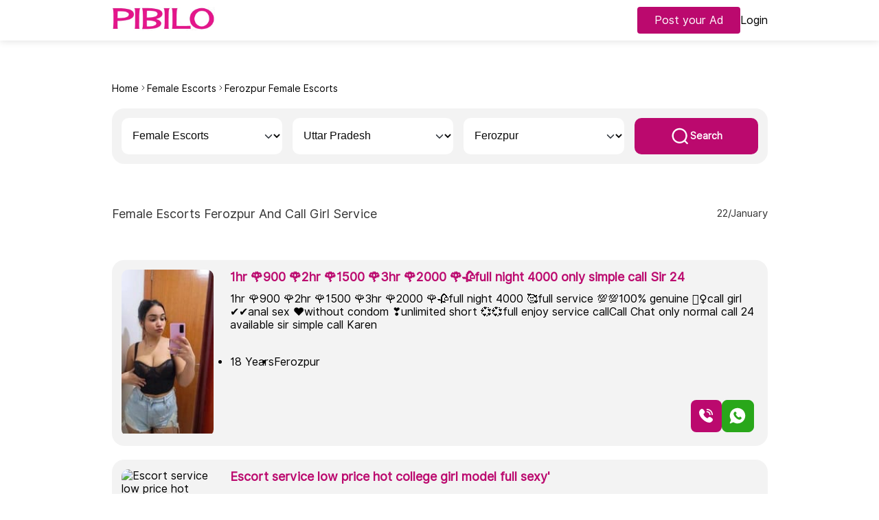

--- FILE ---
content_type: text/html; charset=utf-8
request_url: https://in.pibilo.com/escorts/ferozpur
body_size: 35909
content:
<!DOCTYPE html>
<html lang="en-in">
<head>
    <link rel="preconnect" href="https://cdn.pibilo.com" crossorigin>
    <title>Premium Ferozpur Call Girls & Escort Services | Pibilo</title>
    <meta name="description" content="Find premium call girls in Ferozpur on Pibilo. Find call girls and top escort services for adult entertainment, available 24/7 for your pleasure." />
    <meta http-equiv="X-UA-Compatible" content="IE=edge, chrome=1">
    <meta charset="utf-8">
    <meta name="content-language" content="en-in">
    <meta name="language" content="en-in">
    <meta name="viewport" content="width=device-width, initial-scale=1, maximum-scale=1, shrink-to-fit=no">
    <link rel="canonical" href="https://in.pibilo.com/escorts/ferozpur" />
            <meta name="robots" content="index, follow" />

    <meta name="google-site-verification" content="pEykVMHiaHuMVG3huq_eFhosKWFgyvvBAhiVG6r5V4Q" />
    <link rel="stylesheet" type="text/css" href="/v2/styles/style.css?v=1.1">

    
        <link rel="preload" as="image" href="/cdn-cgi/image/width=130,quality=80/https://cdn.pibilo.com/in/Content/Uploads/pib-63903903345984-2103213618.jpeg">
            <script type="application/ld+json">
                {
                  "@context": "https://schema.org",
                  "@graph": [
                    {
                      "@type": "WebSite",
                      "@id": "https://in.pibilo.com/#website",
                      "url": "https://in.pibilo.com/",
                      "name": "Pibilo",
                      "inLanguage": "en-IN",
                      "publisher": { "@id": "https://in.pibilo.com/#organization" }                      
                    },
                    {
                      "@type": "Organization",
                      "@id": "https://in.pibilo.com/#organization",
                      "name": "Pibilo",
                      "url": "https://in.pibilo.com/",
                      "logo": {
                        "@type": "ImageObject",
                        "url": "https://in.pibilo.com/imgs/logo.png"
                      }
                    },
                    {
                      "@type": "CollectionPage",
                      "@id": "https://in.pibilo.com/escorts/ferozpur#webpage",
                      "url": "https://in.pibilo.com/escorts/ferozpur",
                      "name": "Premium Ferozpur Call Girls & Escort Services | Pibilo",
                      "isPartOf": { "@id": "https://in.pibilo.com/#website" },
                      "publisher": { "@id": "https://in.pibilo.com/#organization" },
                      "inLanguage": "en-IN",
                      "description": "Find premium call girls in Ferozpur on Pibilo. Find call girls and top escort services for adult entertainment, available 24/7 for your pleasure.",
                      "about": "Female Escorts listings and transgender classified ads in Ferozpur, Uttar Pradesh.",
                      "areaServed": {
                        "@type": "City",
                        "name": "Ferozpur",
                        "address": {
                          "@type": "PostalAddress",
                          "addressLocality": "Ferozpur",
                          "addressRegion": "Uttar Pradesh",
                          "addressCountry": "IN"
                        }
                      }
                    },
                    {
                      "@type": "BreadcrumbList",
                      "@id": "https://in.pibilo.com/escorts/ferozpur#breadcrumbs",
                      "itemListElement": [
                        { "@type": "ListItem", "position": 1, "name": "Home", "item": "https://in.pibilo.com/" },
                        { "@type": "ListItem", "position": 2, "name": "Female Escorts", "item": "https://in.pibilo.com/escorts" },
                        { "@type": "ListItem", "position": 3, "name": "Ferozpur", "item": "https://in.pibilo.com/escorts/ferozpur"}
                      ]
                    }
                  ]
                }
            </script>
   
</head>
<body ng-app="myApp">
    <header class="header-warpper">
        <div class="menu-respo">
            <div class="container">

                <div class="header-sec">
                    <div class="logo">
                        <a href="/"><img src="/imgs/logo.png" alt="Pibilo Logo"></a>
                    </div>
                    <div class="menu-sec">
                        <div class="uplode">
                            <a class="tham-but" href="/post-your-ad">Post your Ad</a>
                        </div>
                        <div class="but-login">
                                <a href="/login" class="thm-btn thm-bg-btn">Login</a>
                        </div>
                    </div>
                </div>

            </div>
        </div>
    </header>
    <main role="main" >
             
<section class="Service-warpper">
    <div class="container">

        <div class="services-sec">

            <div class="course-details-banner-content zu-breadcrumb ">

                <div class="b-services">
                    <ul class="breadcrumbs">
                        <li class="breadcrumbs__crumb breadcrumbs__crumb--home">
                            <a href="/">
                                <span>Home</span>
                            </a>
                        </li>
                        <li class="breadcrumbs__crumb breadcrumbs__crumb--home">
                            <a href="/escorts">
                                <span>Female Escorts</span>
                            </a>
                        </li>
                        <li class="breadcrumbs__crumb crumb--last">
                            <a href="/escorts/ferozpur">
                                <span>Ferozpur Female Escorts</span>
                            </a>
                        </li>
                    </ul>
                </div>

                <div class="search-form-sec search-form-bar">
                    <span>Female Escorts</span>
                    <button class="btn-search service-btn" type="submit">
                        <img src="/v2/images/search.svg" alt="search">
                    </button>
                </div>

                <div class="search-form-sec">

                    <select class="custom-select " aria-label="Default select example" id="category">
                                                        <option value="escorts" selected="selected">Female Escorts</option>
                                                        <option value="shemale-escorts">Shemale Escorts</option>
                                                        <option value="massages">Massages</option>
                                                        <option value="male-escorts">Male Escorts</option>
                    </select>
                    <select autocomplete="off" class="browser-default custom-select " id="stateLocation">
                        <option value="">All the regions</option>
                                                        <option value="2" data-val="jaipur">Jaipur</option>
                                                        <option value="3" data-val="mumbai">Mumbai</option>
                                                        <option value="4" data-val="delhi">Delhi</option>
                                                        <option value="5" data-val="bengaluru">Bengaluru</option>
                                                        <option value="6" data-val="kolkata">Kolkata</option>
                                                        <option value="7" data-val="goa">Goa</option>
                                                        <option value="9" data-val="rajasthan">Rajasthan</option>
                                                        <option value="11" data-val="assam">Assam</option>
                                                        <option value="69" data-val="bihar">Bihar</option>
                                                        <option value="110" data-val="gujrat">Gujrat</option>
                                                        <option value="144" data-val="haryana">Haryana</option>
                                                        <option value="166" data-val="himachal-pradesh">Himachal Pradesh</option>
                                                        <option value="179" data-val="karnatka">Karnatka</option>
                                                        <option value="209" data-val="kerala">Kerala</option>
                                                        <option value="224" data-val="maharastra">Maharastra</option>
                                                        <option value="250" data-val="manipur">Manipur</option>
                                                        <option value="267" data-val="meghalaya">Meghalaya</option>
                                                        <option value="280" data-val="mizoram">Mizoram</option>
                                                        <option value="337" data-val="nagaland">Nagaland</option>
                                                        <option value="349" data-val="odisha">Odisha</option>
                                                        <option value="410" data-val="panjab">Panjab</option>
                                                        <option value="482" data-val="sikkim">Sikkim</option>
                                                        <option value="488" data-val="tamilnadu">Tamilnadu</option>
                                                        <option value="520" data-val="telangana">Telangana</option>
                                                        <option value="531" data-val="uttar-pradesh" selected="selected">Uttar Pradesh</option>
                                                        <option value="616" data-val="west-bengal">West Bengal</option>
                                                        <option value="636" data-val="andhra-pradesh">Andhra Pradesh</option>
                                                        <option value="701" data-val="pondicherry">Pondicherry</option>
                                                        <option value="878" data-val="chhattisgarh">Chhattisgarh</option>
                                                        <option value="879" data-val="jharkhand">Jharkhand</option>
                                                        <option value="880" data-val="madhya-pradesh">Madhya Pradesh</option>
                                                        <option value="881" data-val="uttarakhand">Uttarakhand</option>
                                                        <option value="882" data-val="arunachal-pradesh">Arunachal Pradesh</option>
                                                        <option value="883" data-val="jammu-and-kashmir">Jammu and Kashmir</option>
                                                        <option value="884" data-val="lakshadweep">Lakshadweep</option>
                                                        <option value="886" data-val="tripura">Tripura</option>
                                                        <option value="887" data-val="union-territory">Union Territory</option>
                    </select>
                    <select autocomplete="off" class="custom-select" id="cityLocation">
                        <optgroup label="Select City">
                                                            <option value="agra" data-info="main">Agra</option>
                                                            <option value="aligarh" data-info="main">Aligarh</option>
                                                            <option value="allahabad" data-info="main">Allahabad</option>
                                                            <option value="azamgarh" data-info="main">Azamgarh</option>
                                                            <option value="ballia" data-info="main">Ballia</option>
                                                            <option value="basti" data-info="main">Basti</option>
                                                            <option value="bijnor" data-info="main">Bijnor</option>
                                                            <option value="chandausi" data-info="main">Chandausi</option>
                                                            <option value="deoria" data-info="main">Deoria</option>
                                                            <option value="etawah" data-info="main">Etawah</option>
                                                            <option value="ferozpur" selected data-info="main">Ferozpur</option>
                                                            <option value="gokul" data-info="main">Gokul</option>
                                                            <option value="gorakhpur" data-info="main">Gorakhpur</option>
                                                            <option value="hapur" data-info="main">Hapur</option>
                                                            <option value="jaunpur" data-info="main">Jaunpur</option>
                                                            <option value="kanpur" data-info="main">Kanpur</option>
                                                            <option value="lucknow" data-info="main">Lucknow</option>
                                                            <option value="mirzapur" data-info="main">Mirzapur</option>
                                                            <option value="muzaffarnagar" data-info="main">Muzaffarnagar</option>
                                                            <option value="pilibhit" data-info="main">Pilibhit</option>
                                                            <option value="sambhal" data-info="main">Sambhal</option>
                                                            <option value="sitapur" data-info="main">Sitapur</option>
                                                            <option value="unnao" data-info="main">Unnao</option>
                                                            <option value="badaun" data-info="main">Badaun</option>
                                                            <option value="bareilly" data-info="main">Bareilly</option>
                                                            <option value="bhadohi" data-info="main">Bhadohi</option>
                                                            <option value="chandauli" data-info="main">Chandauli</option>
                                                            <option value="chitrakut" data-info="main">Chitrakut</option>
                                                            <option value="etah" data-info="main">Etah</option>
                                                            <option value="faizabad" data-info="main">Faizabad</option>
                                                            <option value="ghaziabad" data-info="main">Ghaziabad</option>
                                                            <option value="gonda" data-info="main">Gonda</option>
                                                            <option value="greater-noida" data-info="main">Greater Noida</option>
                                                            <option value="hardoi" data-info="main">Hardoi</option>
                                                            <option value="jhansi" data-info="main">Jhansi</option>
                                                            <option value="lalitpur" data-info="main">Lalitpur</option>
                                                            <option value="meerut" data-info="main">Meerut</option>
                                                            <option value="moradabad" data-info="main">Moradabad</option>
                                                            <option value="noida" data-info="main">Noida</option>
                                                            <option value="saharanpur" data-info="main">Saharanpur</option>
                                                            <option value="sarnath" data-info="main">Sarnath</option>
                                                            <option value="sultanpur" data-info="main">Sultanpur</option>
                                                            <option value="varanasi" data-info="main">Varanasi</option>
                                                            <option value="raebareli" data-info="main">Raebareli</option>
                                                            <option value="firozabad" data-info="main">Firozabad</option>
                                                            <option value="shahjahanpur" data-info="main">Shahjahanpur</option>
                                                            <option value="mainpuri" data-info="main">Mainpuri</option>
                                                            <option value="rampur" data-info="main">Rampur</option>
                                                            <option value="amethi" data-info="main">Amethi</option>
                                                            <option value="ambedkar-nagar" data-info="main">Ambedkar nagar</option>
                                                            <option value="jalaun" data-info="main">Jalaun</option>
                                                            <option value="kheri" data-info="main">Kheri</option>
                                                            <option value="baghpat" data-info="main">Baghpat</option>
                                                            <option value="mau" data-info="main">Mau</option>
                                                            <option value="bahraich" data-info="main">Bahraich</option>
                                                            <option value="farrukhabad" data-info="main">Farrukhabad</option>
                                                            <option value="chitrakoot" data-info="main">Chitrakoot</option>
                        </optgroup>
                        <optgroup label="Other City">
                                            <option value="jaipur" data-id="2" data-parentId="9" data-info="other">Jaipur</option>
                                            <option value="mumbai" data-id="3" data-parentId="224" data-info="other">Mumbai</option>
                                            <option value="delhi" data-id="4" data-parentId="1" data-info="other">Delhi</option>
                                            <option value="bengaluru" data-id="5" data-parentId="1" data-info="other">Bengaluru</option>
                                            <option value="kolkata" data-id="6" data-parentId="616" data-info="other">Kolkata</option>
                                            <option value="goa" data-id="7" data-parentId="1" data-info="other">Goa</option>
                                            <option value="borivali" data-id="8" data-parentId="3" data-info="other">Borivali</option>
                                            <option value="rajasthan" data-id="9" data-parentId="1" data-info="other">Rajasthan</option>
                                            <option value="assam" data-id="11" data-parentId="1" data-info="other">Assam</option>
                                            <option value="baksa" data-id="36" data-parentId="11" data-info="other">Baksa</option>
                                            <option value="barpeta" data-id="37" data-parentId="11" data-info="other">Barpeta</option>
                                            <option value="biswanath" data-id="38" data-parentId="11" data-info="other">Biswanath</option>
                                            <option value="bongaigaon" data-id="39" data-parentId="11" data-info="other">Bongaigaon</option>
                                            <option value="cachar" data-id="40" data-parentId="11" data-info="other">Cachar</option>
                                            <option value="charaideo" data-id="41" data-parentId="11" data-info="other">Charaideo</option>
                                            <option value="chirang" data-id="42" data-parentId="11" data-info="other">Chirang</option>
                                            <option value="darrang" data-id="43" data-parentId="11" data-info="other">Darrang</option>
                                            <option value="dhemaji" data-id="44" data-parentId="11" data-info="other">Dhemaji</option>
                                            <option value="dhubri" data-id="45" data-parentId="11" data-info="other">Dhubri</option>
                                            <option value="dibrugarh" data-id="46" data-parentId="11" data-info="other">Dibrugarh</option>
                                            <option value="dima-hasao-north-cachar-hills" data-id="47" data-parentId="11" data-info="other">Dima Hasao (North Cachar Hills)</option>
                                            <option value="goalpara" data-id="48" data-parentId="11" data-info="other">Goalpara</option>
                                            <option value="golaghat" data-id="49" data-parentId="11" data-info="other">Golaghat</option>
                                            <option value="hailakandi" data-id="50" data-parentId="11" data-info="other">Hailakandi</option>
                                            <option value="hojai" data-id="51" data-parentId="11" data-info="other">Hojai</option>
                                            <option value="jorhat" data-id="52" data-parentId="11" data-info="other">Jorhat</option>
                                            <option value="kamrup" data-id="53" data-parentId="11" data-info="other">Kamrup</option>
                                            <option value="kamrup-metropolitan" data-id="54" data-parentId="11" data-info="other">Kamrup Metropolitan</option>
                                            <option value="karbi-anglong" data-id="55" data-parentId="11" data-info="other">Karbi Anglong</option>
                                            <option value="karimganj" data-id="56" data-parentId="11" data-info="other">Karimganj</option>
                                            <option value="kokrajhar" data-id="57" data-parentId="11" data-info="other">Kokrajhar</option>
                                            <option value="lakhimpur" data-id="58" data-parentId="11" data-info="other">Lakhimpur</option>
                                            <option value="majuli" data-id="59" data-parentId="11" data-info="other">Majuli</option>
                                            <option value="morigaon" data-id="60" data-parentId="11" data-info="other">Morigaon</option>
                                            <option value="nagaon" data-id="61" data-parentId="11" data-info="other">Nagaon</option>
                                            <option value="nalbari" data-id="62" data-parentId="11" data-info="other">Nalbari</option>
                                            <option value="sivasagar" data-id="63" data-parentId="11" data-info="other">Sivasagar</option>
                                            <option value="sonitpur" data-id="64" data-parentId="11" data-info="other">Sonitpur</option>
                                            <option value="south-salamara-mankachar" data-id="65" data-parentId="11" data-info="other">South Salamara-Mankachar</option>
                                            <option value="tinsukia" data-id="66" data-parentId="11" data-info="other">Tinsukia</option>
                                            <option value="udalguri" data-id="67" data-parentId="11" data-info="other">Udalguri</option>
                                            <option value="west-karbi-anglong" data-id="68" data-parentId="11" data-info="other">West Karbi Anglong</option>
                                            <option value="bihar" data-id="69" data-parentId="1" data-info="other">Bihar</option>
                                            <option value="patna" data-id="70" data-parentId="69" data-info="other">Patna</option>
                                            <option value="purbi-champaran" data-id="73" data-parentId="69" data-info="other">Purbi Champaran</option>
                                            <option value="muzaffarpur" data-id="74" data-parentId="69" data-info="other">Muzaffarpur</option>
                                            <option value="madhubani" data-id="75" data-parentId="69" data-info="other">Madhubani</option>
                                            <option value="gaya" data-id="76" data-parentId="69" data-info="other">Gaya</option>
                                            <option value="samastipur" data-id="77" data-parentId="69" data-info="other">Samastipur</option>
                                            <option value="saran" data-id="78" data-parentId="69" data-info="other">Saran</option>
                                            <option value="darbhanga" data-id="79" data-parentId="69" data-info="other">Darbhanga</option>
                                            <option value="pashchim-champaran" data-id="80" data-parentId="69" data-info="other">Pashchim Champaran</option>
                                            <option value="vaishali" data-id="81" data-parentId="69" data-info="other">Vaishali</option>
                                            <option value="sitamarhi" data-id="82" data-parentId="69" data-info="other">Sitamarhi</option>
                                            <option value="siwan" data-id="83" data-parentId="69" data-info="other">Siwan</option>
                                            <option value="purnia" data-id="84" data-parentId="69" data-info="other">Purnia</option>
                                            <option value="katihar" data-id="85" data-parentId="69" data-info="other">Katihar</option>
                                            <option value="bhagalpur" data-id="86" data-parentId="69" data-info="other">Bhagalpur</option>
                                            <option value="begusarai" data-id="87" data-parentId="69" data-info="other">Begusarai</option>
                                            <option value="rohtas" data-id="88" data-parentId="69" data-info="other">Rohtas</option>
                                            <option value="nalanda" data-id="89" data-parentId="69" data-info="other">Nalanda</option>
                                            <option value="araria" data-id="90" data-parentId="69" data-info="other">Araria</option>
                                            <option value="bhojpur" data-id="91" data-parentId="69" data-info="other">Bhojpur</option>
                                            <option value="gopalganj" data-id="92" data-parentId="69" data-info="other">Gopalganj</option>
                                            <option value="aurangabad" data-id="93" data-parentId="69" data-info="other">Aurangabad</option>
                                            <option value="supaul" data-id="94" data-parentId="69" data-info="other">Supaul</option>
                                            <option value="nawada" data-id="95" data-parentId="69" data-info="other">Nawada</option>
                                            <option value="banka" data-id="96" data-parentId="69" data-info="other">Banka</option>
                                            <option value="madhepura" data-id="97" data-parentId="69" data-info="other">Madhepura</option>
                                            <option value="saharsa" data-id="98" data-parentId="69" data-info="other">Saharsa</option>
                                            <option value="jamui" data-id="99" data-parentId="69" data-info="other">Jamui</option>
                                            <option value="buxar" data-id="100" data-parentId="69" data-info="other">Buxar</option>
                                            <option value="kishanganj" data-id="101" data-parentId="69" data-info="other">Kishanganj</option>
                                            <option value="khagaria" data-id="102" data-parentId="69" data-info="other">Khagaria</option>
                                            <option value="kaimur" data-id="103" data-parentId="69" data-info="other">Kaimur</option>
                                            <option value="munger" data-id="104" data-parentId="69" data-info="other">Munger</option>
                                            <option value="jehanabad" data-id="105" data-parentId="69" data-info="other">Jehanabad</option>
                                            <option value="lakhisarai" data-id="106" data-parentId="69" data-info="other">Lakhisarai</option>
                                            <option value="arwal" data-id="107" data-parentId="69" data-info="other">Arwal</option>
                                            <option value="sheohar" data-id="108" data-parentId="69" data-info="other">Sheohar</option>
                                            <option value="sheikhpura" data-id="109" data-parentId="69" data-info="other">Sheikhpura</option>
                                            <option value="gujrat" data-id="110" data-parentId="1" data-info="other">Gujrat</option>
                                            <option value="ahmedabad" data-id="111" data-parentId="110" data-info="other">Ahmedabad</option>
                                            <option value="amreli" data-id="112" data-parentId="110" data-info="other">Amreli</option>
                                            <option value="anand" data-id="113" data-parentId="110" data-info="other">Anand</option>
                                            <option value="aravalli" data-id="114" data-parentId="110" data-info="other">Aravalli</option>
                                            <option value="banaskantha" data-id="115" data-parentId="110" data-info="other">Banaskantha</option>
                                            <option value="bharuch" data-id="116" data-parentId="110" data-info="other">Bharuch</option>
                                            <option value="bhavnagar" data-id="117" data-parentId="110" data-info="other">Bhavnagar</option>
                                            <option value="botad" data-id="118" data-parentId="110" data-info="other">Botad</option>
                                            <option value="chhota-udaipur" data-id="119" data-parentId="110" data-info="other">Chhota Udaipur</option>
                                            <option value="dahod" data-id="120" data-parentId="110" data-info="other">Dahod</option>
                                            <option value="dang" data-id="121" data-parentId="110" data-info="other">Dang</option>
                                            <option value="devbhoomi-dwarka" data-id="122" data-parentId="110" data-info="other">Devbhoomi Dwarka</option>
                                            <option value="gandhinagar" data-id="123" data-parentId="110" data-info="other">Gandhinagar</option>
                                            <option value="gir-somnath" data-id="124" data-parentId="110" data-info="other">Gir Somnath</option>
                                            <option value="jamnagar" data-id="125" data-parentId="110" data-info="other">Jamnagar</option>
                                            <option value="junagadh" data-id="126" data-parentId="110" data-info="other">Junagadh</option>
                                            <option value="kachchh" data-id="127" data-parentId="110" data-info="other">Kachchh</option>
                                            <option value="kheda" data-id="128" data-parentId="110" data-info="other">Kheda</option>
                                            <option value="mahisagar" data-id="129" data-parentId="110" data-info="other">Mahisagar</option>
                                            <option value="mehsana" data-id="130" data-parentId="110" data-info="other">Mehsana</option>
                                            <option value="morbi" data-id="131" data-parentId="110" data-info="other">Morbi</option>
                                            <option value="narmada" data-id="132" data-parentId="110" data-info="other">Narmada</option>
                                            <option value="navsari" data-id="133" data-parentId="110" data-info="other">Navsari</option>
                                            <option value="panch-mahals" data-id="134" data-parentId="110" data-info="other">Panch Mahals</option>
                                            <option value="patan" data-id="135" data-parentId="110" data-info="other">Patan</option>
                                            <option value="porbandar" data-id="136" data-parentId="110" data-info="other">Porbandar</option>
                                            <option value="rajkot" data-id="137" data-parentId="110" data-info="other">Rajkot</option>
                                            <option value="sabarkantha" data-id="138" data-parentId="110" data-info="other">Sabarkantha</option>
                                            <option value="surat" data-id="139" data-parentId="110" data-info="other">Surat</option>
                                            <option value="surendranagar" data-id="140" data-parentId="110" data-info="other">Surendranagar</option>
                                            <option value="tapi" data-id="141" data-parentId="110" data-info="other">Tapi</option>
                                            <option value="vadodara" data-id="142" data-parentId="110" data-info="other">Vadodara</option>
                                            <option value="valsad" data-id="143" data-parentId="110" data-info="other">Valsad</option>
                                            <option value="haryana" data-id="144" data-parentId="1" data-info="other">Haryana</option>
                                            <option value="ambala" data-id="145" data-parentId="144" data-info="other">Ambala</option>
                                            <option value="bhiwani" data-id="146" data-parentId="144" data-info="other">Bhiwani</option>
                                            <option value="faridabad" data-id="147" data-parentId="144" data-info="other">Faridabad</option>
                                            <option value="fatehabad" data-id="148" data-parentId="144" data-info="other">Fatehabad</option>
                                            <option value="gurgaon" data-id="149" data-parentId="144" data-info="other">Gurgaon</option>
                                            <option value="hisar" data-id="150" data-parentId="144" data-info="other">Hisar</option>
                                            <option value="jhajjar" data-id="151" data-parentId="144" data-info="other">Jhajjar</option>
                                            <option value="jind" data-id="152" data-parentId="144" data-info="other">Jind</option>
                                            <option value="kaithal" data-id="153" data-parentId="144" data-info="other">Kaithal</option>
                                            <option value="karnal" data-id="154" data-parentId="144" data-info="other">Karnal</option>
                                            <option value="kurukshetra" data-id="155" data-parentId="144" data-info="other">Kurukshetra</option>
                                            <option value="mahendragarh" data-id="156" data-parentId="144" data-info="other">Mahendragarh</option>
                                            <option value="mewat" data-id="157" data-parentId="144" data-info="other">Mewat</option>
                                            <option value="palwal" data-id="158" data-parentId="144" data-info="other">Palwal</option>
                                            <option value="panchkula" data-id="159" data-parentId="144" data-info="other">Panchkula</option>
                                            <option value="panipat" data-id="160" data-parentId="144" data-info="other">Panipat</option>
                                            <option value="rewari" data-id="161" data-parentId="144" data-info="other">Rewari</option>
                                            <option value="rohtak" data-id="162" data-parentId="144" data-info="other">Rohtak</option>
                                            <option value="sirsa" data-id="163" data-parentId="144" data-info="other">Sirsa</option>
                                            <option value="sonipat" data-id="164" data-parentId="144" data-info="other">Sonipat</option>
                                            <option value="yamunanagar" data-id="165" data-parentId="144" data-info="other">Yamunanagar</option>
                                            <option value="himachal-pradesh" data-id="166" data-parentId="1" data-info="other">Himachal Pradesh</option>
                                            <option value="bilaspur" data-id="167" data-parentId="166" data-info="other">Bilaspur </option>
                                            <option value="chamba" data-id="168" data-parentId="166" data-info="other">Chamba </option>
                                            <option value="hamirpur" data-id="169" data-parentId="166" data-info="other">Hamirpur </option>
                                            <option value="kangra" data-id="170" data-parentId="166" data-info="other">Kangra </option>
                                            <option value="kinnaur" data-id="171" data-parentId="166" data-info="other">Kinnaur </option>
                                            <option value="kullu" data-id="172" data-parentId="166" data-info="other">Kullu </option>
                                            <option value="lahaul-and-spiti" data-id="173" data-parentId="166" data-info="other">Lahaul and Spiti </option>
                                            <option value="mandi" data-id="174" data-parentId="166" data-info="other">Mandi </option>
                                            <option value="shimla" data-id="175" data-parentId="166" data-info="other">Shimla </option>
                                            <option value="sirmaur" data-id="176" data-parentId="166" data-info="other">Sirmaur </option>
                                            <option value="solan" data-id="177" data-parentId="166" data-info="other">Solan </option>
                                            <option value="una" data-id="178" data-parentId="166" data-info="other">Una</option>
                                            <option value="karnatka" data-id="179" data-parentId="1" data-info="other">Karnatka</option>
                                            <option value="belgaum" data-id="180" data-parentId="179" data-info="other">Belgaum</option>
                                            <option value="mysore" data-id="181" data-parentId="179" data-info="other">Mysore</option>
                                            <option value="tumkur" data-id="182" data-parentId="179" data-info="other">Tumkur</option>
                                            <option value="gulbarga" data-id="183" data-parentId="179" data-info="other">Gulbarga</option>
                                            <option value="bellary" data-id="184" data-parentId="179" data-info="other">Bellary</option>
                                            <option value="bijapur" data-id="185" data-parentId="179" data-info="other">Bijapur</option>
                                            <option value="dakshina-kannada" data-id="186" data-parentId="179" data-info="other">Dakshina Kannada</option>
                                            <option value="davanagere" data-id="187" data-parentId="179" data-info="other">Davanagere</option>
                                            <option value="raichur" data-id="188" data-parentId="179" data-info="other">Raichur</option>
                                            <option value="bagalkot" data-id="189" data-parentId="179" data-info="other">Bagalkot</option>
                                            <option value="dharwad" data-id="190" data-parentId="179" data-info="other">Dharwad</option>
                                            <option value="mandya" data-id="191" data-parentId="179" data-info="other">Mandya</option>
                                            <option value="hassan" data-id="192" data-parentId="179" data-info="other">Hassan</option>
                                            <option value="shimoga" data-id="193" data-parentId="179" data-info="other">Shimoga</option>
                                            <option value="bidar" data-id="194" data-parentId="179" data-info="other">Bidar</option>
                                            <option value="chitradurga" data-id="195" data-parentId="179" data-info="other">Chitradurga</option>
                                            <option value="haveri" data-id="196" data-parentId="179" data-info="other">Haveri</option>
                                            <option value="kolar" data-id="197" data-parentId="179" data-info="other">Kolar</option>
                                            <option value="uttara-kannada" data-id="198" data-parentId="179" data-info="other">Uttara Kannada</option>
                                            <option value="koppal" data-id="199" data-parentId="179" data-info="other">Koppal</option>
                                            <option value="chikkaballapura" data-id="200" data-parentId="179" data-info="other">Chikkaballapura</option>
                                            <option value="udupi" data-id="201" data-parentId="179" data-info="other">Udupi</option>
                                            <option value="yadgir" data-id="202" data-parentId="179" data-info="other">Yadgir</option>
                                            <option value="chikmagalur" data-id="203" data-parentId="179" data-info="other">Chikmagalur</option>
                                            <option value="ramanagara" data-id="204" data-parentId="179" data-info="other">Ramanagara</option>
                                            <option value="gadag" data-id="205" data-parentId="179" data-info="other">Gadag</option>
                                            <option value="chamarajanagar" data-id="206" data-parentId="179" data-info="other">Chamarajanagar</option>
                                            <option value="bangalore-rural" data-id="207" data-parentId="179" data-info="other">Bangalore Rural</option>
                                            <option value="kodagu" data-id="208" data-parentId="179" data-info="other">Kodagu</option>
                                            <option value="kerala" data-id="209" data-parentId="1" data-info="other">Kerala</option>
                                            <option value="alappuzha" data-id="210" data-parentId="209" data-info="other">Alappuzha</option>
                                            <option value="ernakulam" data-id="211" data-parentId="209" data-info="other">Ernakulam</option>
                                            <option value="idukki" data-id="212" data-parentId="209" data-info="other">Idukki</option>
                                            <option value="kannur" data-id="213" data-parentId="209" data-info="other">Kannur</option>
                                            <option value="kasaragod" data-id="214" data-parentId="209" data-info="other">Kasaragod</option>
                                            <option value="kollam" data-id="215" data-parentId="209" data-info="other">Kollam</option>
                                            <option value="kottayam" data-id="216" data-parentId="209" data-info="other">Kottayam</option>
                                            <option value="kozhikode" data-id="217" data-parentId="209" data-info="other">Kozhikode</option>
                                            <option value="malappuram" data-id="218" data-parentId="209" data-info="other">Malappuram</option>
                                            <option value="palakkad" data-id="219" data-parentId="209" data-info="other">Palakkad</option>
                                            <option value="pathanamthitta" data-id="220" data-parentId="209" data-info="other">Pathanamthitta</option>
                                            <option value="thiruvananthapuram" data-id="221" data-parentId="209" data-info="other">Thiruvananthapuram</option>
                                            <option value="thrissur" data-id="222" data-parentId="209" data-info="other">Thrissur</option>
                                            <option value="wayanad" data-id="223" data-parentId="209" data-info="other">Wayanad</option>
                                            <option value="maharastra" data-id="224" data-parentId="1" data-info="other">Maharastra</option>
                                            <option value="akola" data-id="225" data-parentId="224" data-info="other">Akola</option>
                                            <option value="alibag" data-id="226" data-parentId="224" data-info="other">Alibag</option>
                                            <option value="amravati" data-id="227" data-parentId="224" data-info="other">Amravati</option>
                                            <option value="beed-city" data-id="228" data-parentId="224" data-info="other">Beed-city</option>
                                            <option value="bhiwandi" data-id="229" data-parentId="224" data-info="other">Bhiwandi</option>
                                            <option value="chandrapur" data-id="230" data-parentId="224" data-info="other">Chandrapur</option>
                                            <option value="chiplun" data-id="231" data-parentId="224" data-info="other">Chiplun</option>
                                            <option value="jalna" data-id="232" data-parentId="224" data-info="other">Jalna</option>
                                            <option value="dombivli" data-id="233" data-parentId="224" data-info="other">Dombivli</option>
                                            <option value="khandala" data-id="234" data-parentId="224" data-info="other">Khandala</option>
                                            <option value="kolhapur" data-id="235" data-parentId="224" data-info="other">Kolhapur</option>
                                            <option value="latur" data-id="236" data-parentId="224" data-info="other">Latur</option>
                                            <option value="lavasa" data-id="237" data-parentId="224" data-info="other">Lavasa</option>
                                            <option value="lonavala" data-id="238" data-parentId="224" data-info="other">Lonavala</option>
                                            <option value="malegaon" data-id="239" data-parentId="224" data-info="other">Malegaon</option>
                                            <option value="matheran" data-id="240" data-parentId="224" data-info="other">Matheran</option>
                                            <option value="kalyan" data-id="241" data-parentId="3" data-info="other">Kalyan</option>
                                            <option value="nanded" data-id="242" data-parentId="224" data-info="other">Nanded</option>
                                            <option value="navi-mumbai" data-id="243" data-parentId="224" data-info="other">Navi Mumbai</option>
                                            <option value="pandharpur" data-id="244" data-parentId="224" data-info="other">Pandharpur</option>
                                            <option value="panvel" data-id="245" data-parentId="224" data-info="other">Panvel</option>
                                            <option value="sangli" data-id="246" data-parentId="224" data-info="other">Sangli</option>
                                            <option value="satara" data-id="247" data-parentId="224" data-info="other">Satara</option>
                                            <option value="vajreshwari" data-id="248" data-parentId="224" data-info="other">Vajreshwari</option>
                                            <option value="washim" data-id="249" data-parentId="224" data-info="other">Washim</option>
                                            <option value="manipur" data-id="250" data-parentId="1" data-info="other">Manipur</option>
                                            <option value="bishnupur" data-id="251" data-parentId="250" data-info="other">Bishnupur</option>
                                            <option value="chandel" data-id="252" data-parentId="250" data-info="other">Chandel</option>
                                            <option value="churachandpur" data-id="253" data-parentId="250" data-info="other">Churachandpur</option>
                                            <option value="imphal-east" data-id="254" data-parentId="250" data-info="other">Imphal East</option>
                                            <option value="imphal-west" data-id="255" data-parentId="250" data-info="other">Imphal West</option>
                                            <option value="jiribam" data-id="256" data-parentId="250" data-info="other">Jiribam</option>
                                            <option value="kakching" data-id="257" data-parentId="250" data-info="other">Kakching</option>
                                            <option value="kamjong" data-id="258" data-parentId="250" data-info="other">Kamjong</option>
                                            <option value="kangpokpi" data-id="259" data-parentId="250" data-info="other">Kangpokpi</option>
                                            <option value="noney" data-id="260" data-parentId="250" data-info="other">Noney</option>
                                            <option value="pherzawl" data-id="261" data-parentId="250" data-info="other">Pherzawl</option>
                                            <option value="senapati" data-id="262" data-parentId="250" data-info="other">Senapati</option>
                                            <option value="tamenglong" data-id="263" data-parentId="250" data-info="other">Tamenglong</option>
                                            <option value="tengnoupal" data-id="264" data-parentId="250" data-info="other">Tengnoupal</option>
                                            <option value="thoubal" data-id="265" data-parentId="250" data-info="other">Thoubal</option>
                                            <option value="ukhrul" data-id="266" data-parentId="250" data-info="other">Ukhrul</option>
                                            <option value="meghalaya" data-id="267" data-parentId="1" data-info="other">Meghalaya</option>
                                            <option value="east-garo-hills" data-id="268" data-parentId="267" data-info="other">East Garo Hills</option>
                                            <option value="williamnagar-east-jaintia-hills" data-id="269" data-parentId="267" data-info="other">Williamnagar East Jaintia Hills</option>
                                            <option value="khliehriat-east-khasi-hills" data-id="270" data-parentId="267" data-info="other">Khliehriat East Khasi Hills</option>
                                            <option value="shillong-north-garo-hills" data-id="271" data-parentId="267" data-info="other">Shillong North Garo Hills</option>
                                            <option value="resubelpara-ri-bhoi" data-id="272" data-parentId="267" data-info="other">Resubelpara Ri-Bhoi</option>
                                            <option value="nongpoh-south-garo-hills" data-id="273" data-parentId="267" data-info="other">Nongpoh South Garo Hills</option>
                                            <option value="baghmara-south-west-garo-hills" data-id="274" data-parentId="267" data-info="other">Baghmara South West Garo Hills</option>
                                            <option value="ampati-south-west-khasi-hills" data-id="275" data-parentId="267" data-info="other">Ampati South West Khasi Hills</option>
                                            <option value="mawkyrwat-west-garo-hills" data-id="276" data-parentId="267" data-info="other">Mawkyrwat West Garo Hills</option>
                                            <option value="tura-west-jaintia-hills" data-id="277" data-parentId="267" data-info="other">Tura West Jaintia Hills</option>
                                            <option value="jowai-west-khasi-hills" data-id="278" data-parentId="267" data-info="other">Jowai West Khasi Hills</option>
                                            <option value="nongstoin" data-id="279" data-parentId="267" data-info="other">Nongstoin</option>
                                            <option value="mizoram" data-id="280" data-parentId="1" data-info="other">Mizoram</option>
                                            <option value="aizawl" data-id="281" data-parentId="280" data-info="other">Aizawl</option>
                                            <option value="champhai" data-id="282" data-parentId="280" data-info="other">Champhai</option>
                                            <option value="kolasib" data-id="283" data-parentId="280" data-info="other">Kolasib</option>
                                            <option value="lawngtlai" data-id="284" data-parentId="280" data-info="other">Lawngtlai</option>
                                            <option value="lunglei" data-id="285" data-parentId="280" data-info="other">Lunglei</option>
                                            <option value="mamit" data-id="286" data-parentId="280" data-info="other">Mamit</option>
                                            <option value="saiha" data-id="287" data-parentId="280" data-info="other">Saiha</option>
                                            <option value="serchhip" data-id="288" data-parentId="280" data-info="other">Serchhip</option>
                                            <option value="andheri" data-id="290" data-parentId="3" data-info="other">Andheri </option>
                                            <option value="antop-hill" data-id="291" data-parentId="3" data-info="other">Antop Hill </option>
                                            <option value="bandra" data-id="292" data-parentId="3" data-info="other">Bandra </option>
                                            <option value="belapur" data-id="293" data-parentId="3" data-info="other">Belapur </option>
                                            <option value="breach-candy" data-id="295" data-parentId="3" data-info="other">Breach Candy </option>
                                            <option value="carter-road" data-id="296" data-parentId="3" data-info="other">Carter Road </option>
                                            <option value="chembur" data-id="297" data-parentId="3" data-info="other">Chembur </option>
                                            <option value="church-gate" data-id="298" data-parentId="3" data-info="other">Church Gate </option>
                                            <option value="colaba" data-id="299" data-parentId="3" data-info="other">Colaba </option>
                                            <option value="cuffe-parade" data-id="300" data-parentId="3" data-info="other">Cuffe Parade </option>
                                            <option value="ghatkopar" data-id="301" data-parentId="3" data-info="other">Ghatkopar </option>
                                            <option value="goregaon" data-id="302" data-parentId="3" data-info="other">Goregaon </option>
                                            <option value="grant-road" data-id="303" data-parentId="3" data-info="other">Grant Road </option>
                                            <option value="jogeshwari" data-id="304" data-parentId="3" data-info="other">Jogeshwari </option>
                                            <option value="juhu" data-id="305" data-parentId="3" data-info="other">Juhu </option>
                                            <option value="kandivali" data-id="307" data-parentId="3" data-info="other">Kandivali </option>
                                            <option value="kemps-corner" data-id="308" data-parentId="3" data-info="other">Kemps Corner </option>
                                            <option value="khar" data-id="309" data-parentId="3" data-info="other">Khar </option>
                                            <option value="kopar-khairane" data-id="310" data-parentId="3" data-info="other">Kopar Khairane </option>
                                            <option value="kurla" data-id="311" data-parentId="3" data-info="other">Kurla </option>
                                            <option value="lokhandwala" data-id="312" data-parentId="3" data-info="other">Lokhandwala </option>
                                            <option value="mahalaxmi" data-id="314" data-parentId="3" data-info="other">Mahalaxmi </option>
                                            <option value="mahim" data-id="315" data-parentId="3" data-info="other">Mahim </option>
                                            <option value="malabar-hill" data-id="316" data-parentId="3" data-info="other">Malabar Hill </option>
                                            <option value="malad" data-id="317" data-parentId="3" data-info="other">Malad </option>
                                            <option value="marine-lines" data-id="318" data-parentId="3" data-info="other">Marine Lines </option>
                                            <option value="mira-road" data-id="319" data-parentId="3" data-info="other">Mira Road </option>
                                            <option value="mulund" data-id="320" data-parentId="3" data-info="other">Mulund </option>
                                            <option value="mumbai-central" data-id="321" data-parentId="3" data-info="other">Mumbai Central </option>
                                            <option value="nariman-point" data-id="322" data-parentId="3" data-info="other">Nariman Point </option>
                                            <option value="nerul" data-id="324" data-parentId="3" data-info="other">Nerul </option>
                                            <option value="oshiwara" data-id="325" data-parentId="3" data-info="other">Oshiwara </option>
                                            <option value="pali-hill" data-id="326" data-parentId="3" data-info="other">Pali Hill </option>
                                            <option value="peddar-road" data-id="327" data-parentId="3" data-info="other">Peddar Road </option>
                                            <option value="powai" data-id="328" data-parentId="3" data-info="other">Powai </option>
                                            <option value="sant-nagar" data-id="329" data-parentId="3" data-info="other">Sant Nagar </option>
                                            <option value="santacruz" data-id="330" data-parentId="3" data-info="other">Santacruz </option>
                                            <option value="sion" data-id="331" data-parentId="3" data-info="other">Sion </option>
                                            <option value="vasai" data-id="332" data-parentId="3" data-info="other">Vasai </option>
                                            <option value="vashi" data-id="333" data-parentId="3" data-info="other">Vashi </option>
                                            <option value="versova" data-id="334" data-parentId="3" data-info="other">Versova </option>
                                            <option value="vile-parle" data-id="335" data-parentId="3" data-info="other">Vile Parle </option>
                                            <option value="wadala" data-id="336" data-parentId="3" data-info="other">Wadala </option>
                                            <option value="nagaland" data-id="337" data-parentId="1" data-info="other">Nagaland</option>
                                            <option value="dimapur" data-id="338" data-parentId="337" data-info="other">Dimapur</option>
                                            <option value="kiphire" data-id="339" data-parentId="337" data-info="other">Kiphire</option>
                                            <option value="kohima" data-id="340" data-parentId="337" data-info="other">Kohima</option>
                                            <option value="longleng" data-id="341" data-parentId="337" data-info="other">Longleng</option>
                                            <option value="mokokchung" data-id="342" data-parentId="337" data-info="other">Mokokchung</option>
                                            <option value="mon" data-id="343" data-parentId="337" data-info="other">Mon</option>
                                            <option value="peren" data-id="344" data-parentId="337" data-info="other">Peren</option>
                                            <option value="phek" data-id="345" data-parentId="337" data-info="other">Phek</option>
                                            <option value="tuensang" data-id="346" data-parentId="337" data-info="other">Tuensang</option>
                                            <option value="wokha" data-id="347" data-parentId="337" data-info="other">Wokha</option>
                                            <option value="zunheboto" data-id="348" data-parentId="337" data-info="other">Zunheboto</option>
                                            <option value="odisha" data-id="349" data-parentId="1" data-info="other">Odisha</option>
                                            <option value="angul" data-id="350" data-parentId="349" data-info="other">Angul</option>
                                            <option value="balangir" data-id="351" data-parentId="349" data-info="other">Balangir</option>
                                            <option value="bargarh" data-id="353" data-parentId="349" data-info="other">Bargarh</option>
                                            <option value="boudh" data-id="355" data-parentId="349" data-info="other">Boudh</option>
                                            <option value="deogarh" data-id="357" data-parentId="349" data-info="other">Deogarh</option>
                                            <option value="gajapati" data-id="359" data-parentId="349" data-info="other">Gajapati</option>
                                            <option value="jagatsinghpur" data-id="361" data-parentId="349" data-info="other">Jagatsinghpur</option>
                                            <option value="jharsuguda" data-id="363" data-parentId="349" data-info="other">Jharsuguda</option>
                                            <option value="kandhamal" data-id="365" data-parentId="349" data-info="other">Kandhamal</option>
                                            <option value="keonjhar" data-id="367" data-parentId="349" data-info="other">Keonjhar</option>
                                            <option value="koraput" data-id="369" data-parentId="349" data-info="other">Koraput</option>
                                            <option value="mayurbhanj" data-id="371" data-parentId="349" data-info="other">Mayurbhanj</option>
                                            <option value="nayagarh" data-id="373" data-parentId="349" data-info="other">Nayagarh</option>
                                            <option value="puri" data-id="375" data-parentId="349" data-info="other">Puri</option>
                                            <option value="sambalpur" data-id="377" data-parentId="349" data-info="other">Sambalpur</option>
                                            <option value="sundargarh" data-id="379" data-parentId="349" data-info="other">Sundargarh</option>
                                            <option value="balasore" data-id="382" data-parentId="349" data-info="other">Balasore</option>
                                            <option value="bhadrak" data-id="384" data-parentId="349" data-info="other">Bhadrak</option>
                                            <option value="cuttack" data-id="386" data-parentId="349" data-info="other">Cuttack</option>
                                            <option value="dhenkanal" data-id="388" data-parentId="349" data-info="other">Dhenkanal</option>
                                            <option value="ganjam" data-id="390" data-parentId="349" data-info="other">Ganjam</option>
                                            <option value="jajpur" data-id="392" data-parentId="349" data-info="other">Jajpur</option>
                                            <option value="kalahandi" data-id="394" data-parentId="349" data-info="other">Kalahandi</option>
                                            <option value="kendrapara" data-id="396" data-parentId="349" data-info="other">Kendrapara</option>
                                            <option value="khurda" data-id="398" data-parentId="349" data-info="other">Khurda</option>
                                            <option value="malkangiri" data-id="400" data-parentId="349" data-info="other">Malkangiri</option>
                                            <option value="nabarangpur" data-id="402" data-parentId="349" data-info="other">Nabarangpur</option>
                                            <option value="nuapada" data-id="404" data-parentId="349" data-info="other">Nuapada</option>
                                            <option value="rayagada" data-id="406" data-parentId="349" data-info="other">Rayagada</option>
                                            <option value="sonepur" data-id="408" data-parentId="349" data-info="other">Sonepur</option>
                                            <option value="panjab" data-id="410" data-parentId="1" data-info="other">Panjab</option>
                                            <option value="amritsar" data-id="412" data-parentId="410" data-info="other">Amritsar</option>
                                            <option value="barnala" data-id="413" data-parentId="410" data-info="other">Barnala</option>
                                            <option value="bathinda" data-id="414" data-parentId="410" data-info="other">Bathinda</option>
                                            <option value="faridkot" data-id="415" data-parentId="410" data-info="other">Faridkot</option>
                                            <option value="fatehgarh-sahib" data-id="416" data-parentId="410" data-info="other">Fatehgarh Sahib</option>
                                            <option value="fazilka" data-id="417" data-parentId="410" data-info="other">Fazilka</option>
                                            <option value="firozepur" data-id="418" data-parentId="410" data-info="other">Firozepur</option>
                                            <option value="gurdaspur" data-id="419" data-parentId="410" data-info="other">Gurdaspur</option>
                                            <option value="hoshiarpur" data-id="420" data-parentId="410" data-info="other">Hoshiarpur</option>
                                            <option value="jalandhar" data-id="421" data-parentId="410" data-info="other">Jalandhar</option>
                                            <option value="kapurthala" data-id="422" data-parentId="410" data-info="other">Kapurthala</option>
                                            <option value="ludhiana" data-id="423" data-parentId="410" data-info="other">Ludhiana</option>
                                            <option value="mansa" data-id="424" data-parentId="410" data-info="other">Mansa</option>
                                            <option value="moga" data-id="425" data-parentId="410" data-info="other">Moga</option>
                                            <option value="muktsar" data-id="426" data-parentId="410" data-info="other">Muktsar</option>
                                            <option value="patiala" data-id="427" data-parentId="410" data-info="other">Patiala</option>
                                            <option value="pathankot" data-id="428" data-parentId="410" data-info="other">Pathankot</option>
                                            <option value="rupnagar" data-id="429" data-parentId="410" data-info="other">Rupnagar</option>
                                            <option value="sangrur" data-id="430" data-parentId="410" data-info="other">Sangrur</option>
                                            <option value="sas-nagar" data-id="431" data-parentId="410" data-info="other">SAS Nagar</option>
                                            <option value="sbs-nagar" data-id="432" data-parentId="410" data-info="other">SBS Nagar</option>
                                            <option value="tarn-taran" data-id="433" data-parentId="410" data-info="other">Tarn Taran</option>
                                            <option value="ajmer" data-id="434" data-parentId="9" data-info="other">Ajmer</option>
                                            <option value="alwar" data-id="435" data-parentId="9" data-info="other">Alwar</option>
                                            <option value="amer" data-id="436" data-parentId="9" data-info="other">Amer</option>
                                            <option value="banaswara" data-id="437" data-parentId="9" data-info="other">Banaswara</option>
                                            <option value="barmer" data-id="438" data-parentId="9" data-info="other">Barmer</option>
                                            <option value="bharatpur" data-id="439" data-parentId="9" data-info="other">Bharatpur</option>
                                            <option value="bhilwara" data-id="440" data-parentId="9" data-info="other">Bhilwara</option>
                                            <option value="bhiwadi" data-id="441" data-parentId="9" data-info="other">Bhiwadi</option>
                                            <option value="bikaner" data-id="442" data-parentId="9" data-info="other">Bikaner</option>
                                            <option value="bhadra" data-id="443" data-parentId="9" data-info="other">Bhadra</option>
                                            <option value="bundi" data-id="444" data-parentId="9" data-info="other">Bundi</option>
                                            <option value="chittaurgarh" data-id="445" data-parentId="9" data-info="other">Chittaurgarh</option>
                                            <option value="kishangarh" data-id="446" data-parentId="9" data-info="other">Kishangarh</option>
                                            <option value="didwana" data-id="447" data-parentId="9" data-info="other">Didwana</option>
                                            <option value="nohar" data-id="448" data-parentId="9" data-info="other">Nohar</option>
                                            <option value="pratapgarh" data-id="449" data-parentId="9" data-info="other">Pratapgarh</option>
                                            <option value="churu" data-id="450" data-parentId="9" data-info="other">Churu</option>
                                            <option value="dungarpur" data-id="451" data-parentId="9" data-info="other">Dungarpur</option>
                                            <option value="jaisalmer" data-id="453" data-parentId="9" data-info="other">Jaisalmer</option>
                                            <option value="jhalawar" data-id="454" data-parentId="9" data-info="other">Jhalawar</option>
                                            <option value="jodhpur" data-id="455" data-parentId="9" data-info="other">Jodhpur</option>
                                            <option value="kota" data-id="456" data-parentId="9" data-info="other">Kota</option>
                                            <option value="kumbhalgarh" data-id="457" data-parentId="9" data-info="other">Kumbhalgarh</option>
                                            <option value="mount-abu" data-id="458" data-parentId="9" data-info="other">Mount Abu</option>
                                            <option value="ganganagar" data-id="459" data-parentId="9" data-info="other">Ganganagar</option>
                                            <option value="hanumangarh" data-id="460" data-parentId="9" data-info="other">Hanumangarh</option>
                                            <option value="gangapur" data-id="461" data-parentId="9" data-info="other">Gangapur</option>
                                            <option value="jalore" data-id="462" data-parentId="9" data-info="other">Jalore</option>
                                            <option value="sojat" data-id="463" data-parentId="9" data-info="other">Sojat</option>
                                            <option value="nathdwara" data-id="464" data-parentId="9" data-info="other">Nathdwara</option>
                                            <option value="niwai" data-id="465" data-parentId="9" data-info="other">Niwai</option>
                                            <option value="nagaur" data-id="466" data-parentId="9" data-info="other">Nagaur</option>
                                            <option value="neemrana" data-id="467" data-parentId="9" data-info="other">Neemrana</option>
                                            <option value="pali" data-id="468" data-parentId="9" data-info="other">Pali</option>
                                            <option value="pushkar" data-id="469" data-parentId="9" data-info="other">Pushkar</option>
                                            <option value="ranakpur" data-id="470" data-parentId="9" data-info="other">Ranakpur</option>
                                            <option value="sawai-madhopur" data-id="471" data-parentId="9" data-info="other">Sawai Madhopur</option>
                                            <option value="shekhawati" data-id="472" data-parentId="9" data-info="other">Shekhawati</option>
                                            <option value="sikar" data-id="473" data-parentId="9" data-info="other">Sikar</option>
                                            <option value="udaipur" data-id="474" data-parentId="9" data-info="other">Udaipur</option>
                                            <option value="tonk" data-id="475" data-parentId="9" data-info="other">Tonk</option>
                                            <option value="baran" data-id="476" data-parentId="9" data-info="other">Baran</option>
                                            <option value="dausa" data-id="477" data-parentId="9" data-info="other">Dausa</option>
                                            <option value="laxmangarh" data-id="478" data-parentId="9" data-info="other">Laxmangarh</option>
                                            <option value="merta" data-id="479" data-parentId="9" data-info="other">Merta</option>
                                            <option value="ladnun" data-id="480" data-parentId="9" data-info="other">Ladnun</option>
                                            <option value="rawatbhata" data-id="481" data-parentId="9" data-info="other">Rawatbhata</option>
                                            <option value="sikkim" data-id="482" data-parentId="1" data-info="other">Sikkim</option>
                                            <option value="east-sikkim" data-id="483" data-parentId="482" data-info="other">East Sikkim</option>
                                            <option value="gangtok-north-sikkim" data-id="484" data-parentId="482" data-info="other">Gangtok North Sikkim</option>
                                            <option value="mangan-south-sikkim" data-id="485" data-parentId="482" data-info="other">Mangan South Sikkim</option>
                                            <option value="namchi-west-sikkim" data-id="486" data-parentId="482" data-info="other">Namchi West Sikkim</option>
                                            <option value="geyzing" data-id="487" data-parentId="482" data-info="other">Geyzing</option>
                                            <option value="tamilnadu" data-id="488" data-parentId="1" data-info="other">Tamilnadu</option>
                                            <option value="kancheepuram" data-id="489" data-parentId="488" data-info="other">Kancheepuram</option>
                                            <option value="vellore" data-id="490" data-parentId="488" data-info="other">Vellore</option>
                                            <option value="thiruvallur" data-id="491" data-parentId="488" data-info="other">Thiruvallur</option>
                                            <option value="salem" data-id="492" data-parentId="488" data-info="other">Salem</option>
                                            <option value="viluppuram" data-id="493" data-parentId="488" data-info="other">Viluppuram</option>
                                            <option value="coimbatore" data-id="494" data-parentId="488" data-info="other">Coimbatore</option>
                                            <option value="tirunelveli" data-id="495" data-parentId="488" data-info="other">Tirunelveli</option>
                                            <option value="madurai" data-id="496" data-parentId="488" data-info="other">Madurai</option>
                                            <option value="tiruchirappalli" data-id="497" data-parentId="488" data-info="other">Tiruchirappalli</option>
                                            <option value="cuddalore" data-id="498" data-parentId="488" data-info="other">Cuddalore</option>
                                            <option value="tiruppur" data-id="499" data-parentId="488" data-info="other">Tiruppur</option>
                                            <option value="tiruvannamalai" data-id="500" data-parentId="488" data-info="other">Tiruvannamalai</option>
                                            <option value="thanjavur" data-id="501" data-parentId="488" data-info="other">Thanjavur</option>
                                            <option value="erode" data-id="502" data-parentId="488" data-info="other">Erode</option>
                                            <option value="dindigul" data-id="503" data-parentId="488" data-info="other">Dindigul</option>
                                            <option value="virudhunagar" data-id="504" data-parentId="488" data-info="other">Virudhunagar</option>
                                            <option value="krishnagiri" data-id="505" data-parentId="488" data-info="other">Krishnagiri</option>
                                            <option value="kanniyakumari" data-id="506" data-parentId="488" data-info="other">Kanniyakumari</option>
                                            <option value="thoothukkudi" data-id="507" data-parentId="488" data-info="other">Thoothukkudi</option>
                                            <option value="namakkal" data-id="508" data-parentId="488" data-info="other">Namakkal</option>
                                            <option value="pudukkottai" data-id="509" data-parentId="488" data-info="other">Pudukkottai</option>
                                            <option value="nagapattinam" data-id="510" data-parentId="488" data-info="other">Nagapattinam</option>
                                            <option value="dharmapuri" data-id="511" data-parentId="488" data-info="other">Dharmapuri</option>
                                            <option value="ramanathapuram" data-id="512" data-parentId="488" data-info="other">Ramanathapuram</option>
                                            <option value="sivaganga" data-id="513" data-parentId="488" data-info="other">Sivaganga</option>
                                            <option value="thiruvarur" data-id="514" data-parentId="488" data-info="other">Thiruvarur</option>
                                            <option value="theni" data-id="515" data-parentId="488" data-info="other">Theni</option>
                                            <option value="karur" data-id="516" data-parentId="488" data-info="other">Karur</option>
                                            <option value="ariyalur" data-id="517" data-parentId="488" data-info="other">Ariyalur</option>
                                            <option value="the-nilgiris" data-id="518" data-parentId="488" data-info="other">The Nilgiris</option>
                                            <option value="perambalur" data-id="519" data-parentId="488" data-info="other">Perambalur</option>
                                            <option value="telangana" data-id="520" data-parentId="1" data-info="other">Telangana</option>
                                            <option value="hyderabad" data-id="522" data-parentId="520" data-info="other">Hyderabad</option>
                                            <option value="karimnagar" data-id="523" data-parentId="520" data-info="other">Karimnagar</option>
                                            <option value="mahaboobnagar" data-id="525" data-parentId="520" data-info="other">Mahaboobnagar</option>
                                            <option value="medak" data-id="526" data-parentId="520" data-info="other">Medak</option>
                                            <option value="rangareddy" data-id="529" data-parentId="520" data-info="other">Rangareddy</option>
                                            <option value="uttar-pradesh" data-id="531" data-parentId="1" data-info="other">Uttar Pradesh</option>
                                            <option value="west-bengal" data-id="616" data-parentId="1" data-info="other">West Bengal</option>
                                            <option value="north-twenty-four-parganas" data-id="617" data-parentId="616" data-info="other">North Twenty Four Parganas</option>
                                            <option value="south-twenty-four-parganas" data-id="618" data-parentId="616" data-info="other">South Twenty Four Parganas</option>
                                            <option value="barddhaman" data-id="619" data-parentId="616" data-info="other">Barddhaman</option>
                                            <option value="murshidabad" data-id="620" data-parentId="616" data-info="other">Murshidabad</option>
                                            <option value="paschim-medinipur" data-id="621" data-parentId="616" data-info="other">Paschim Medinipur</option>
                                            <option value="hugli" data-id="622" data-parentId="616" data-info="other">Hugli</option>
                                            <option value="nadia" data-id="623" data-parentId="616" data-info="other">Nadia</option>
                                            <option value="purba-medinipur" data-id="624" data-parentId="616" data-info="other">Purba Medinipur</option>
                                            <option value="haora" data-id="625" data-parentId="616" data-info="other">Haora</option>
                                            <option value="maldah" data-id="627" data-parentId="616" data-info="other">Maldah</option>
                                            <option value="jalpaiguri" data-id="628" data-parentId="616" data-info="other">Jalpaiguri</option>
                                            <option value="bankura" data-id="629" data-parentId="616" data-info="other">Bankura</option>
                                            <option value="birbhum" data-id="630" data-parentId="616" data-info="other">Birbhum</option>
                                            <option value="uttar-dinajpur" data-id="631" data-parentId="616" data-info="other">Uttar Dinajpur</option>
                                            <option value="puruliya" data-id="632" data-parentId="616" data-info="other">Puruliya</option>
                                            <option value="koch-bihar" data-id="633" data-parentId="616" data-info="other">Koch Bihar</option>
                                            <option value="darjiling" data-id="634" data-parentId="616" data-info="other">Darjiling</option>
                                            <option value="dakshin-dinajpur" data-id="635" data-parentId="616" data-info="other">Dakshin Dinajpur</option>
                                            <option value="andhra-pradesh" data-id="636" data-parentId="1" data-info="other">Andhra Pradesh</option>
                                            <option value="east-godavari" data-id="638" data-parentId="636" data-info="other">East Godavari</option>
                                            <option value="guntur" data-id="639" data-parentId="636" data-info="other">Guntur</option>
                                            <option value="krishna" data-id="640" data-parentId="636" data-info="other">Krishna</option>
                                            <option value="visakhapatnam" data-id="641" data-parentId="636" data-info="other">Visakhapatnam</option>
                                            <option value="chittoor" data-id="642" data-parentId="636" data-info="other">Chittoor</option>
                                            <option value="anantapur" data-id="643" data-parentId="636" data-info="other">Anantapur</option>
                                            <option value="kurnool" data-id="644" data-parentId="636" data-info="other">Kurnool</option>
                                            <option value="mahbubnagar" data-id="645" data-parentId="636" data-info="other">Mahbubnagar</option>
                                            <option value="west-godavari" data-id="647" data-parentId="636" data-info="other">West Godavari</option>
                                            <option value="warangal" data-id="649" data-parentId="520" data-info="other">Warangal</option>
                                            <option value="nalgonda" data-id="650" data-parentId="520" data-info="other">Nalgonda</option>
                                            <option value="prakasam" data-id="651" data-parentId="636" data-info="other">Prakasam</option>
                                            <option value="sri-potti-sriramulu-nellore" data-id="653" data-parentId="636" data-info="other">Sri Potti Sriramulu Nellore</option>
                                            <option value="ysr" data-id="654" data-parentId="636" data-info="other">YSR</option>
                                            <option value="khammam" data-id="655" data-parentId="520" data-info="other">Khammam</option>
                                            <option value="adilabad" data-id="656" data-parentId="520" data-info="other">Adilabad</option>
                                            <option value="srikakulam" data-id="657" data-parentId="636" data-info="other">Srikakulam</option>
                                            <option value="nizamabad" data-id="658" data-parentId="520" data-info="other">Nizamabad</option>
                                            <option value="vizianagaram" data-id="659" data-parentId="636" data-info="other">Vizianagaram</option>
                                            <option value="chandigarh" data-id="660" data-parentId="410" data-info="other">Chandigarh</option>
                                            <option value="tirupati" data-id="662" data-parentId="636" data-info="other">Tirupati</option>
                                            <option value="vijayawada" data-id="663" data-parentId="636" data-info="other">Vijayawada</option>
                                            <option value="rangia" data-id="664" data-parentId="11" data-info="other">Rangia</option>
                                            <option value="bhilai" data-id="665" data-parentId="878" data-info="other">Bhilai</option>
                                            <option value="kumhari" data-id="666" data-parentId="878" data-info="other">Kumhari</option>
                                            <option value="ratanpur" data-id="667" data-parentId="878" data-info="other">Ratanpur</option>
                                            <option value="amli" data-id="668" data-parentId="887" data-info="other">Amli</option>
                                            <option value="bawana" data-id="669" data-parentId="4" data-info="other">Bawana</option>
                                            <option value="mormugao" data-id="670" data-parentId="7" data-info="other">Mormugao</option>
                                            <option value="ponda" data-id="671" data-parentId="7" data-info="other">Ponda</option>
                                            <option value="bhuj" data-id="672" data-parentId="110" data-info="other">Bhuj</option>
                                            <option value="palanpur" data-id="673" data-parentId="110" data-info="other">Palanpur</option>
                                            <option value="vapi" data-id="674" data-parentId="110" data-info="other">Vapi</option>
                                            <option value="bahadurgar" data-id="675" data-parentId="144" data-info="other">Bahadurgar</option>
                                            <option value="ranchi" data-id="676" data-parentId="879" data-info="other">Ranchi</option>
                                            <option value="kochi" data-id="677" data-parentId="209" data-info="other">Kochi</option>
                                            <option value="bhopal" data-id="678" data-parentId="880" data-info="other">Bhopal</option>
                                            <option value="indore" data-id="679" data-parentId="880" data-info="other">Indore</option>
                                            <option value="nagpur" data-id="680" data-parentId="224" data-info="other">Nagpur</option>
                                            <option value="pune" data-id="681" data-parentId="224" data-info="other">Pune</option>
                                            <option value="bhubaneswar" data-id="682" data-parentId="349" data-info="other">Bhubaneswar</option>
                                            <option value="chennai" data-id="683" data-parentId="488" data-info="other">Chennai</option>
                                            <option value="pollachi" data-id="684" data-parentId="488" data-info="other">Pollachi</option>
                                            <option value="dehradun" data-id="685" data-parentId="881" data-info="other">Dehradun</option>
                                            <option value="mohali" data-id="687" data-parentId="510" data-info="other">Mohali</option>
                                            <option value="port-blair" data-id="688" data-parentId="110" data-info="other">Port blair</option>
                                            <option value="batala" data-id="689" data-parentId="410" data-info="other">Batala</option>
                                            <option value="abohar" data-id="690" data-parentId="410" data-info="other">Abohar</option>
                                            <option value="malerkotla" data-id="691" data-parentId="410" data-info="other">Malerkotla</option>
                                            <option value="phagwara" data-id="692" data-parentId="410" data-info="other">Phagwara</option>
                                            <option value="muktasar" data-id="693" data-parentId="410" data-info="other">Muktasar</option>
                                            <option value="rajpura" data-id="694" data-parentId="410" data-info="other">Rajpura</option>
                                            <option value="firozpur" data-id="695" data-parentId="410" data-info="other">Firozpur</option>
                                            <option value="khanna" data-id="696" data-parentId="410" data-info="other">Khanna</option>
                                            <option value="itanagar" data-id="697" data-parentId="882" data-info="other">Itanagar</option>
                                            <option value="daman" data-id="698" data-parentId="887" data-info="other">Daman</option>
                                            <option value="srinagar" data-id="699" data-parentId="883" data-info="other">Srinagar</option>
                                            <option value="kavaratti" data-id="700" data-parentId="887" data-info="other">Kavaratti</option>
                                            <option value="pondicherry" data-id="701" data-parentId="887" data-info="other">Pondicherry</option>
                                            <option value="agartala" data-id="702" data-parentId="886" data-info="other">Agartala</option>
                                            <option value="dispur" data-id="703" data-parentId="11" data-info="other">Dispur</option>
                                            <option value="naya-raipur" data-id="704" data-parentId="878" data-info="other">Naya raipur</option>
                                            <option value="silvassa" data-id="705" data-parentId="887" data-info="other">Silvassa</option>
                                            <option value="panaji" data-id="706" data-parentId="7" data-info="other">Panaji</option>
                                            <option value="baramati" data-id="707" data-parentId="224" data-info="other">Baramati</option>
                                            <option value="raigad" data-id="708" data-parentId="224" data-info="other">Raigad</option>
                                            <option value="jejuri" data-id="709" data-parentId="224" data-info="other">Jejuri</option>
                                            <option value="bhor" data-id="710" data-parentId="224" data-info="other">Bhor</option>
                                            <option value="saswad" data-id="711" data-parentId="224" data-info="other">Saswad</option>
                                            <option value="talegaon-dabhade" data-id="712" data-parentId="224" data-info="other">Talegaon dabhade</option>
                                            <option value="panchgani" data-id="713" data-parentId="224" data-info="other">Panchgani</option>
                                            <option value="mahabaleshwar" data-id="714" data-parentId="224" data-info="other">Mahabaleshwar</option>
                                            <option value="kamshet" data-id="715" data-parentId="224" data-info="other">Kamshet</option>
                                            <option value="nashik" data-id="716" data-parentId="224" data-info="other">Nashik</option>
                                            <option value="jammu" data-id="717" data-parentId="883" data-info="other">Jammu</option>
                                            <option value="mussoorie" data-id="718" data-parentId="881" data-info="other">Mussoorie</option>
                                            <option value="bokaro" data-id="719" data-parentId="879" data-info="other">Bokaro</option>
                                            <option value="jamshedpur" data-id="720" data-parentId="879" data-info="other">Jamshedpur</option>
                                            <option value="haldwani" data-id="721" data-parentId="881" data-info="other">Haldwani</option>
                                            <option value="rishikesh" data-id="722" data-parentId="881" data-info="other">Rishikesh</option>
                                            <option value="nainital" data-id="723" data-parentId="881" data-info="other">Nainital</option>
                                            <option value="rudrapur" data-id="724" data-parentId="881" data-info="other">Rudrapur</option>
                                            <option value="roorkee" data-id="725" data-parentId="881" data-info="other">Roorkee</option>
                                            <option value="dharamshala" data-id="726" data-parentId="882" data-info="other">Dharamshala</option>
                                            <option value="mcleod-ganj" data-id="727" data-parentId="882" data-info="other">Mcleod ganj</option>
                                            <option value="sunam" data-id="728" data-parentId="410" data-info="other">Sunam</option>
                                            <option value="bhadaur" data-id="729" data-parentId="410" data-info="other">Bhadaur</option>
                                            <option value="kotkapura" data-id="730" data-parentId="410" data-info="other">Kotkapura</option>
                                            <option value="samana" data-id="731" data-parentId="410" data-info="other">Samana</option>
                                            <option value="dholpur" data-id="732" data-parentId="9" data-info="other">Dholpur</option>
                                            <option value="asansol" data-id="733" data-parentId="616" data-info="other">Asansol</option>
                                            <option value="siliguri" data-id="734" data-parentId="616" data-info="other">Siliguri</option>
                                            <option value="durgapur" data-id="735" data-parentId="616" data-info="other">Durgapur</option>
                                            <option value="bardhaman" data-id="736" data-parentId="616" data-info="other">Bardhaman</option>
                                            <option value="darjeeling" data-id="737" data-parentId="616" data-info="other">Darjeeling</option>
                                            <option value="kalimpong" data-id="738" data-parentId="616" data-info="other">Kalimpong</option>
                                            <option value="manali" data-id="739" data-parentId="166" data-info="other">Manali</option>
                                            <option value="dalhousie" data-id="740" data-parentId="166" data-info="other">Dalhousie</option>
                                            <option value="palampur" data-id="741" data-parentId="166" data-info="other">Palampur</option>
                                            <option value="sundernagar" data-id="742" data-parentId="166" data-info="other">Sundernagar</option>
                                            <option value="gulmarg" data-id="743" data-parentId="883" data-info="other">Gulmarg</option>
                                            <option value="sonamarg" data-id="744" data-parentId="883" data-info="other">Sonamarg</option>
                                            <option value="pahalgam" data-id="745" data-parentId="883" data-info="other">Pahalgam</option>
                                            <option value="baramulla" data-id="746" data-parentId="883" data-info="other">Baramulla</option>
                                            <option value="anantnag" data-id="747" data-parentId="883" data-info="other">Anantnag</option>
                                            <option value="hansi-" data-id="754" data-parentId="144" data-info="other">Hansi </option>
                                            <option value="narnaul" data-id="755" data-parentId="144" data-info="other">Narnaul</option>
                                            <option value="sohna" data-id="756" data-parentId="144" data-info="other">Sohna</option>
                                            <option value="margao" data-id="757" data-parentId="7" data-info="other">Margao</option>
                                            <option value="vasco-da-gama" data-id="758" data-parentId="7" data-info="other">Vasco da gama</option>
                                            <option value="mapusa" data-id="759" data-parentId="7" data-info="other">Mapusa</option>
                                            <option value="baga" data-id="760" data-parentId="7" data-info="other">Baga</option>
                                            <option value="calangute" data-id="761" data-parentId="7" data-info="other">Calangute</option>
                                            <option value="anjuna" data-id="762" data-parentId="7" data-info="other">Anjuna</option>
                                            <option value="canacona" data-id="763" data-parentId="7" data-info="other">Canacona</option>
                                            <option value="bardez" data-id="764" data-parentId="7" data-info="other">Bardez</option>
                                            <option value="colva" data-id="765" data-parentId="7" data-info="other">Colva</option>
                                            <option value="arambol" data-id="766" data-parentId="7" data-info="other">Arambol</option>
                                            <option value="sanguem" data-id="767" data-parentId="7" data-info="other">Sanguem</option>
                                            <option value="bicholim" data-id="768" data-parentId="7" data-info="other">Bicholim</option>
                                            <option value="sattari" data-id="769" data-parentId="7" data-info="other">Sattari</option>
                                            <option value="porvorim" data-id="770" data-parentId="7" data-info="other">Porvorim</option>
                                            <option value="valpoi" data-id="771" data-parentId="7" data-info="other">Valpoi</option>
                                            <option value="pernem" data-id="772" data-parentId="7" data-info="other">Pernem</option>
                                            <option value="cuncolim" data-id="773" data-parentId="7" data-info="other">Cuncolim</option>
                                            <option value="varkala" data-id="774" data-parentId="209" data-info="other">Varkala</option>
                                            <option value="munnar" data-id="775" data-parentId="209" data-info="other">Munnar</option>
                                            <option value="punalur" data-id="776" data-parentId="209" data-info="other">Punalur</option>
                                            <option value="taliparamba" data-id="777" data-parentId="209" data-info="other">Taliparamba</option>
                                            <option value="amaravati" data-id="778" data-parentId="636" data-info="other">Amaravati</option>
                                            <option value="kakinada" data-id="779" data-parentId="636" data-info="other">Kakinada</option>
                                            <option value="rajahmundry" data-id="780" data-parentId="636" data-info="other">Rajahmundry</option>
                                            <option value="eluru" data-id="781" data-parentId="636" data-info="other">Eluru</option>
                                            <option value="kadapa" data-id="782" data-parentId="636" data-info="other">Kadapa</option>
                                            <option value="ongole" data-id="783" data-parentId="636" data-info="other">Ongole</option>
                                            <option value="machilipatnam" data-id="784" data-parentId="636" data-info="other">Machilipatnam</option>
                                            <option value="hindupur" data-id="785" data-parentId="636" data-info="other">Hindupur</option>
                                            <option value="madanapalle" data-id="786" data-parentId="636" data-info="other">Madanapalle</option>
                                            <option value="bhimavaram" data-id="787" data-parentId="636" data-info="other">Bhimavaram</option>
                                            <option value="tadepalligude" data-id="788" data-parentId="636" data-info="other">Tadepalligude</option>
                                            <option value="guntakal" data-id="789" data-parentId="636" data-info="other">Guntakal</option>
                                            <option value="dharmavaram" data-id="790" data-parentId="636" data-info="other">Dharmavaram</option>
                                            <option value="chilakaluripet" data-id="791" data-parentId="636" data-info="other">Chilakaluripet</option>
                                            <option value="narasaraopet" data-id="792" data-parentId="636" data-info="other">Narasaraopet</option>
                                            <option value="tanuku" data-id="793" data-parentId="636" data-info="other">Tanuku</option>
                                            <option value="nuzvid" data-id="794" data-parentId="636" data-info="other">Nuzvid</option>
                                            <option value="mangalore" data-id="795" data-parentId="179" data-info="other">Mangalore</option>
                                            <option value="hubli" data-id="796" data-parentId="179" data-info="other">Hubli</option>
                                            <option value="davangere" data-id="797" data-parentId="179" data-info="other">Davangere</option>
                                            <option value="hospet" data-id="798" data-parentId="179" data-info="other">Hospet</option>
                                            <option value="badami" data-id="799" data-parentId="179" data-info="other">Badami</option>
                                            <option value="bhadravathi" data-id="800" data-parentId="179" data-info="other">Bhadravathi</option>
                                            <option value="ranebennur" data-id="801" data-parentId="179" data-info="other">Ranebennur</option>
                                            <option value="karwar" data-id="802" data-parentId="179" data-info="other">Karwar</option>
                                            <option value="hampi" data-id="803" data-parentId="179" data-info="other">Hampi</option>
                                            <option value="madikeri" data-id="804" data-parentId="179" data-info="other">Madikeri</option>
                                            <option value="hosur" data-id="805" data-parentId="488" data-info="other">Hosur</option>
                                            <option value="kodaikanal" data-id="806" data-parentId="488" data-info="other">Kodaikanal</option>
                                            <option value="sivakasi" data-id="807" data-parentId="488" data-info="other">Sivakasi</option>
                                            <option value="tiruchengode" data-id="808" data-parentId="488" data-info="other">Tiruchengode</option>
                                            <option value="bihar-sharif" data-id="809" data-parentId="69" data-info="other">Bihar sharif</option>
                                            <option value="rajgir" data-id="810" data-parentId="69" data-info="other">Rajgir</option>
                                            <option value="sasaram" data-id="811" data-parentId="69" data-info="other">Sasaram</option>
                                            <option value="arrah" data-id="812" data-parentId="69" data-info="other">Arrah</option>
                                            <option value="chhapra" data-id="813" data-parentId="69" data-info="other">Chhapra</option>
                                            <option value="hajipur" data-id="814" data-parentId="69" data-info="other">Hajipur</option>
                                            <option value="bettiah" data-id="815" data-parentId="69" data-info="other">Bettiah</option>
                                            <option value="bagaha" data-id="816" data-parentId="69" data-info="other">Bagaha</option>
                                            <option value="hilsa" data-id="817" data-parentId="69" data-info="other">Hilsa</option>
                                            <option value="bhabua" data-id="818" data-parentId="69" data-info="other">Bhabua</option>
                                            <option value="bakhtiyarpur" data-id="819" data-parentId="69" data-info="other">Bakhtiyarpur</option>
                                            <option value="khagaul" data-id="820" data-parentId="69" data-info="other">Khagaul</option>
                                            <option value="jabalpur" data-id="821" data-parentId="880" data-info="other">Jabalpur</option>
                                            <option value="sagar" data-id="822" data-parentId="880" data-info="other">Sagar</option>
                                            <option value="gwalior" data-id="823" data-parentId="880" data-info="other">Gwalior</option>
                                            <option value="satna" data-id="824" data-parentId="880" data-info="other">Satna</option>
                                            <option value="rewa" data-id="825" data-parentId="880" data-info="other">Rewa</option>
                                            <option value="burhanpur" data-id="826" data-parentId="880" data-info="other">Burhanpur</option>
                                            <option value="ratlam" data-id="827" data-parentId="880" data-info="other">Ratlam</option>
                                            <option value="guna" data-id="828" data-parentId="880" data-info="other">Guna</option>
                                            <option value="mandu" data-id="829" data-parentId="880" data-info="other">Mandu</option>
                                            <option value="hoshangabad" data-id="830" data-parentId="880" data-info="other">Hoshangabad</option>
                                            <option value="morena" data-id="831" data-parentId="880" data-info="other">Morena</option>
                                            <option value="khargone" data-id="832" data-parentId="880" data-info="other">Khargone</option>
                                            <option value="chhatarpur" data-id="833" data-parentId="880" data-info="other">Chhatarpur</option>
                                            <option value="dhar" data-id="834" data-parentId="880" data-info="other">Dhar</option>
                                            <option value="mhow" data-id="835" data-parentId="880" data-info="other">Mhow</option>
                                            <option value="betul" data-id="836" data-parentId="880" data-info="other">Betul</option>
                                            <option value="raisen" data-id="837" data-parentId="880" data-info="other">Raisen</option>
                                            <option value="solapur" data-id="838" data-parentId="224" data-info="other">Solapur</option>
                                            <option value="thane" data-id="839" data-parentId="224" data-info="other">Thane</option>
                                            <option value="jalgaon" data-id="840" data-parentId="224" data-info="other">Jalgaon</option>
                                            <option value="ahmednagar" data-id="841" data-parentId="224" data-info="other">Ahmednagar</option>
                                            <option value="parbhani" data-id="842" data-parentId="224" data-info="other">Parbhani</option>
                                            <option value="ichalkaranji" data-id="843" data-parentId="224" data-info="other">Ichalkaranji</option>
                                            <option value="bhusawal" data-id="844" data-parentId="224" data-info="other">Bhusawal</option>
                                            <option value="karad" data-id="845" data-parentId="224" data-info="other">Karad</option>
                                            <option value="rourkela" data-id="846" data-parentId="349" data-info="other">Rourkela</option>
                                            <option value="berhampur" data-id="847" data-parentId="349" data-info="other">Berhampur</option>
                                            <option value="jeypore" data-id="848" data-parentId="349" data-info="other">Jeypore</option>
                                            <option value="barbil" data-id="849" data-parentId="349" data-info="other">Barbil</option>
                                            <option value="bhawanipatna" data-id="850" data-parentId="349" data-info="other">Bhawanipatna</option>
                                            <option value="talcher" data-id="851" data-parentId="349" data-info="other">Talcher</option>
                                            <option value="burla" data-id="852" data-parentId="349" data-info="other">Burla</option>
                                            <option value="joda" data-id="853" data-parentId="349" data-info="other">Joda</option>
                                            <option value="hinjewadi" data-id="862" data-parentId="224" data-info="other">Hinjewadi</option>
                                            <option value="kanyakumari" data-id="863" data-parentId="488" data-info="other">Kanyakumari</option>
                                            <option value="vijayapura" data-id="864" data-parentId="179" data-info="other">Vijayapura</option>
                                            <option value="guwahati" data-id="865" data-parentId="11" data-info="other">Guwahati</option>
                                            <option value="raigarh" data-id="866" data-parentId="878" data-info="other">Raigarh</option>
                                            <option value="raipur" data-id="867" data-parentId="878" data-info="other">Raipur</option>
                                            <option value="nadiad" data-id="868" data-parentId="110" data-info="other">Nadiad</option>
                                            <option value="dhanbad" data-id="869" data-parentId="879" data-info="other">Dhanbad</option>
                                            <option value="dewas" data-id="870" data-parentId="880" data-info="other">Dewas</option>
                                            <option value="bhind" data-id="871" data-parentId="880" data-info="other">Bhind</option>
                                            <option value="chhindwara" data-id="872" data-parentId="880" data-info="other">Chhindwara</option>
                                            <option value="vidisha" data-id="873" data-parentId="880" data-info="other">Vidisha</option>
                                            <option value="sehore" data-id="874" data-parentId="880" data-info="other">Sehore</option>
                                            <option value="seoni" data-id="875" data-parentId="880" data-info="other">Seoni</option>
                                            <option value="datia" data-id="876" data-parentId="880" data-info="other">Datia</option>
                                            <option value="dhule" data-id="877" data-parentId="224" data-info="other">Dhule</option>
                                            <option value="chhattisgarh" data-id="878" data-parentId="1" data-info="other">Chhattisgarh</option>
                                            <option value="jharkhand" data-id="879" data-parentId="1" data-info="other">Jharkhand</option>
                                            <option value="madhya-pradesh" data-id="880" data-parentId="1" data-info="other">Madhya Pradesh</option>
                                            <option value="uttarakhand" data-id="881" data-parentId="1" data-info="other">Uttarakhand</option>
                                            <option value="arunachal-pradesh" data-id="882" data-parentId="1" data-info="other">Arunachal Pradesh</option>
                                            <option value="jammu-and-kashmir" data-id="883" data-parentId="1" data-info="other">Jammu and Kashmir</option>
                                            <option value="lakshadweep" data-id="884" data-parentId="1" data-info="other">Lakshadweep</option>
                                            <option value="tripura" data-id="886" data-parentId="1" data-info="other">Tripura</option>
                                            <option value="union-territory" data-id="887" data-parentId="1" data-info="other">Union Territory</option>
                        </optgroup>

                    </select>

                    <button class="btn-search service-btn" type="submit" onclick="funSearch()">
                        <img src="/v2/images/search.svg" alt="search">
                        <span>Search </span>
                    </button>

                </div>

                <div class="sub-heading">
                    <div class="sub-heading-title">
<h1 class='title-h1'>Female Escorts Ferozpur and Call Girl Service</h1>                                        <div></div>
                        <small class="response-none">22/January</small>
                    </div>

                </div>


            </div>


            <div class="pibilo-sevice-list-sec">
                <div class="sub-heading">22/January</div>

                
        <div class="pibilo-sevice-item">
            <a rel="nofollow" href="/escorts/ferozpur/kajalpatel-1hr-1000-2hr-1500-3hr-2500-full-night-4000-fu-c6ba4b4">
                <div class="row">
                    <div class="col-lg-2 col-md-3 col-4">
                        <div class="pibilo-sevice-img">
                                <div class="service-img"><img class="lazyload" style="width:100%" src="[data-uri]" data-src="/cdn-cgi/image/width=130,quality=80/https://cdn.pibilo.com/in/Content/Uploads/pib-63903903345984-2103213618.jpeg" alt="1hr 🌹900 🌹2hr 🌹1500 🌹3hr 🌹2000 🌹🥀full night 4000 only simple call Sir 24"></div>
                        </div>
                    </div>
                    <div class="col-lg-10 col-md-9 col-8">
                        <div class="pibilo-sevice-heading">
                            <div class="course-details-meta ">
                                <div class="meta-name">
                                    <span class="title">
                                        1hr 🌹900 🌹2hr 🌹1500 🌹3hr 🌹2000 🌹🥀full night 4000 only simple call Sir 24
                                    </span>
                                    <p>
                                        1hr 🌹900 🌹2hr 🌹1500 🌹3hr 🌹2000 🌹🥀full night 4000 🥰full service 💯💯100% genuine 🙋‍♀️call girl ✔️✔️anal sex ❤without condom ❣️unlimited short 💞💞full enjoy service
callCall
Chat only normal call 24 available sir simple call Karen
                                    </p>

                                </div>
                            </div>
                            <div class="services-list-sec ">
                                <ul>
                                    <li>18 Years</li>
                                    <li>Ferozpur</li>
                                </ul>
                            </div>
                            <div class="cg-details services-list-sec">
                                <ul>
                                    <li> <span>18 Years</span></li>
                                    <li> <span>Ferozpur</span> </li>
                                </ul>
                            </div>
                        </div>
                    </div>
                </div>
            </a>
            <div class="call-whatsapp ">
                <a class="service-btn" href="tel:9288618169">
                    <img src="/v2/images/call-white.svg" alt="call">

                </a>
                <a class="service-btn whatsup-btn-stick" href="https://api.whatsapp.com/send?phone=&#x2B;919288618169&amp;text=Hi I saw your ad on Pibilo." target="_blank">
                    <img src="/v2/images/whatsapp-white.svg">

                </a>
            </div>

        </div>
        <div class="pibilo-sevice-item">
            <a rel="nofollow" href="/escorts/ferozpur/escort-service-low-price-hot-college-girl-model-full-sexy-c3873c4">
                <div class="row">
                    <div class="col-lg-2 col-md-3 col-4">
                        <div class="pibilo-sevice-img">
                                <div class="service-img"><img style="width:100%" src="/imgs/pibilo_img.png" alt="Escort service low price hot college girl model full sexy' "></div>
                        </div>
                    </div>
                    <div class="col-lg-10 col-md-9 col-8">
                        <div class="pibilo-sevice-heading">
                            <div class="course-details-meta ">
                                <div class="meta-name">
                                    <span class="title">
                                        Escort service low price hot college girl model full sexy' 
                                    </span>
                                    <p>
                                        Escort service low price hot college girl model full sexy' 1hr 1000 2hr 2000 3hr 3000 full night 4000 iffiggiig
                                    </p>

                                </div>
                            </div>
                            <div class="services-list-sec ">
                                <ul>
                                    <li>18 Years</li>
                                    <li>Ferozpur</li>
                                </ul>
                            </div>
                            <div class="cg-details services-list-sec">
                                <ul>
                                    <li> <span>18 Years</span></li>
                                    <li> <span>Ferozpur</span> </li>
                                </ul>
                            </div>
                        </div>
                    </div>
                </div>
            </a>
            <div class="call-whatsapp ">
                <a class="service-btn" href="tel:7257846593">
                    <img src="/v2/images/call-white.svg" alt="call">

                </a>
                <a class="service-btn whatsup-btn-stick" href="https://api.whatsapp.com/send?phone=&#x2B;917257846593&amp;text=Hi I saw your ad on Pibilo." target="_blank">
                    <img src="/v2/images/whatsapp-white.svg">

                </a>
            </div>

        </div>
        <div class="pibilo-sevice-item">
            <a  href="/escorts/ferozpur/ferozpurcall-girl-9887963769-call-girls-in-escort-service-9babb84">
                <div class="row">
                    <div class="col-lg-2 col-md-3 col-4">
                        <div class="pibilo-sevice-img">
                                <div class="service-img"><img style="width:100%" src="/imgs/pibilo_img.png" alt="Ferozpur❤️CALL GIRL☎️ 98879*63769❤️☎️ CALL GIRLS IN ESCORT SERVICE❤️"></div>
                        </div>
                    </div>
                    <div class="col-lg-10 col-md-9 col-8">
                        <div class="pibilo-sevice-heading">
                            <div class="course-details-meta ">
                                <div class="meta-name">
                                    <span class="title">
                                        Ferozpur❤️CALL GIRL☎️ 98879*63769❤️☎️ CALL GIRLS IN ESCORT SERVICE❤️
                                    </span>
                                    <p>
                                        Ferozpur❤️CALL GIRL☎️ 98879*63769❤️☎️ CALL GIRLS IN ESCORT SERVICE❤️CALL GIRL IN We are Providing :- ● – Private independent collage Going girls . ● – independent Models . ● – House Wife’s . ● – Private Independent House Wife’s ● – Corporate M.N.C Working Profiles . ● – Call Center Girls . ● – Live Band Girls . ●- Foreigners & Many More . Service type: 1.In call 2.out call
                                    </p>

                                </div>
                            </div>
                            <div class="services-list-sec ">
                                <ul>
                                    <li>18 Years</li>
                                    <li>Ferozpur</li>
                                </ul>
                            </div>
                            <div class="cg-details services-list-sec">
                                <ul>
                                    <li> <span>18 Years</span></li>
                                    <li> <span>Ferozpur</span> </li>
                                </ul>
                            </div>
                        </div>
                    </div>
                </div>
            </a>
            <div class="call-whatsapp ">
                <a class="service-btn" href="tel:9887963769">
                    <img src="/v2/images/call-white.svg" alt="call">

                </a>
                <a class="service-btn whatsup-btn-stick" href="https://api.whatsapp.com/send?phone=&#x2B;919887963769&amp;text=Hi I saw your ad on Pibilo." target="_blank">
                    <img src="/v2/images/whatsapp-white.svg">

                </a>
            </div>

        </div>
        <div class="pibilo-sevice-item">
            <a rel="nofollow" href="/escorts/ferozpur/cash-payment--real-pic-callege-girl-and-house-wife-247--c732824">
                <div class="row">
                    <div class="col-lg-2 col-md-3 col-4">
                        <div class="pibilo-sevice-img">
                                <div class="service-img"><img class="lazyload" style="width:100%" src="[data-uri]" data-src="/cdn-cgi/image/width=130,quality=80/https://cdn.pibilo.com/in/Content/Uploads/pib-63904538150279-2103213618.jpeg" alt="CASH PAYMENT 💞💚❤️ REAL PIC CALLEGE GIRL AND HOUSE WIFE 24/7-"></div>
                        </div>
                    </div>
                    <div class="col-lg-10 col-md-9 col-8">
                        <div class="pibilo-sevice-heading">
                            <div class="course-details-meta ">
                                <div class="meta-name">
                                    <span class="title">
                                        CASH PAYMENT 💞💚❤️ REAL PIC CALLEGE GIRL AND HOUSE WIFE 24/7-
                                    </span>
                                    <p>
                                        CASH 🌹PAYMENT FULL 🌿TRUST 𝗚𝗘𝗡𝗨𝗜𝗡𝗘 𝗦𝗘𝗥𝗩𝗜𝗖𝗘★𝐂𝐀𝐋𝐋 𝐆𝐈𝐑𝐋 𝐈𝐍 .𝐂𝐇𝐄𝐀𝐏 𝐏𝐑𝐈𝐂𝐄 ❣️𝐀𝐋𝐋 𝐀𝐑𝐄𝐀 24 𝐇𝐎𝐔𝐑 𝐀𝐕𝐀𝐈𝐁𝐀𝐋𝐄 CALL ME BOOK NOW 𝐁𝐄𝐒𝐓 𝐂𝐀𝐋𝐋 𝐆𝐈𝐑𝐋
★ 𝐀-𝐋𝐞𝐯𝐞𝐥 (𝟓 𝐬𝐭𝐚𝐫 )

★ 𝐒𝐭𝐫𝐢𝐩-𝐭𝐞𝐚𝐬𝐞

★ 𝐁𝐁𝐁𝐉 (𝐁𝐚𝐫𝐞𝐛𝐚𝐜𝐤 𝐁𝐥𝐨𝐰𝐣𝐨𝐛) 𝐑𝐞𝐜𝐞𝐢𝐯𝐞 𝐚𝐝𝐯𝐚𝐧𝐜𝐞𝐝 𝐬𝐞𝐱𝐮𝐚𝐥 𝐭𝐞𝐜𝐡𝐧𝐢𝐪𝐮𝐞𝐬 𝐢𝐧 𝐝𝐢𝐟𝐟𝐞𝐫𝐞𝐧𝐭 𝐦𝐨𝐝𝐞 𝐦𝐚𝐤𝐞 𝐭𝐡𝐞𝐢𝐫 𝐥𝐢𝐟𝐞 𝐦𝐨𝐫𝐞 𝐩𝐥𝐞𝐚𝐬𝐮𝐫𝐚𝐛𝐥𝐞.

★ 𝐒𝐩𝐞𝐧𝐝𝐢𝐧𝐠 𝐭𝐢𝐦𝐞 𝐢𝐧 𝐡𝐨𝐭𝐞𝐥 𝐫𝐨𝐨𝐦𝐬

★ 𝐁𝐉 (𝐁𝐥𝐨𝐰𝐣𝐨𝐛 𝐖𝐢𝐭𝐡𝐨𝐮𝐭 𝐚 𝐂𝐨𝐧𝐝𝐨𝐦)

★ 𝐂𝐨𝐦𝐩𝐥𝐞𝐭𝐢𝐨𝐧 (𝐎𝐫𝐚𝐥 𝐭𝐨 𝐜𝐨𝐦𝐩𝐥𝐞𝐭𝐢𝐨𝐧)

★ 𝐂𝐨𝐯𝐞𝐫𝐞𝐝 (𝐂𝐨𝐯𝐞𝐫𝐞𝐝 𝐛𝐥𝐨𝐰𝐣𝐨𝐛 𝐖𝐢𝐭𝐡𝐨𝐮𝐭 𝐚 𝐂𝐨𝐧𝐝𝐨𝐦)

★ 𝐃𝐀𝐓𝐈𝐍𝐆 (𝐃𝐢𝐧𝐧𝐞𝐫 𝐀𝐭 𝐍𝐢𝐠𝐡𝐭)

★ 𝐃𝐒𝐋 (𝐃𝐢𝐜𝐤 𝐒𝐮𝐜𝐤𝐢𝐧𝐠 𝐋𝐢𝐩𝐬)

★ 𝐃𝐓 (..

A TO Z SERVICE 24/7 HOURS HOME AND HOTEL AVAILABLE

✅1.▪Kissing (French kiss also)

✅2.▪Liplock.

✅3.▪Smooch.

✅4.▪Blowjob.

Without. Condom.

✅5.▪Oral sex.

✅6.▪Anal.sex

✅7.▪Sucking.

➡️8.▪Fuckin
                                    </p>

                                </div>
                            </div>
                            <div class="services-list-sec ">
                                <ul>
                                    <li>18 Years</li>
                                    <li>Ferozpur</li>
                                </ul>
                            </div>
                            <div class="cg-details services-list-sec">
                                <ul>
                                    <li> <span>18 Years</span></li>
                                    <li> <span>Ferozpur</span> </li>
                                </ul>
                            </div>
                        </div>
                    </div>
                </div>
            </a>
            <div class="call-whatsapp ">
                <a class="service-btn" href="tel:6203902437">
                    <img src="/v2/images/call-white.svg" alt="call">

                </a>
                <a class="service-btn whatsup-btn-stick" href="https://api.whatsapp.com/send?phone=&#x2B;916203902437&amp;text=Hi I saw your ad on Pibilo." target="_blank">
                    <img src="/v2/images/whatsapp-white.svg">

                </a>
            </div>

        </div>
        <div class="pibilo-sevice-item">
            <a rel="nofollow" href="/escorts/ferozpur/cash-payment--real-pic-callege-girl-and-house-wife-247--7ad0ed4">
                <div class="row">
                    <div class="col-lg-2 col-md-3 col-4">
                        <div class="pibilo-sevice-img">
                                <div class="service-img"><img class="lazyload" style="width:100%" src="[data-uri]" data-src="/cdn-cgi/image/width=130,quality=80/https://cdn.pibilo.com/in/Content/Uploads/pib-63904538181837-2103213618.jpeg" alt="CASH PAYMENT 💞💚❤️ REAL PIC CALLEGE GIRL AND HOUSE WIFE 24/7-"></div>
                        </div>
                    </div>
                    <div class="col-lg-10 col-md-9 col-8">
                        <div class="pibilo-sevice-heading">
                            <div class="course-details-meta ">
                                <div class="meta-name">
                                    <span class="title">
                                        CASH PAYMENT 💞💚❤️ REAL PIC CALLEGE GIRL AND HOUSE WIFE 24/7-
                                    </span>
                                    <p>
                                        CASH 🌹PAYMENT FULL 🌿TRUST 𝗚𝗘𝗡𝗨𝗜𝗡𝗘 𝗦𝗘𝗥𝗩𝗜𝗖𝗘★𝐂𝐀𝐋𝐋 𝐆𝐈𝐑𝐋 𝐈𝐍 .𝐂𝐇𝐄𝐀𝐏 𝐏𝐑𝐈𝐂𝐄 ❣️𝐀𝐋𝐋 𝐀𝐑𝐄𝐀 24 𝐇𝐎𝐔𝐑 𝐀𝐕𝐀𝐈𝐁𝐀𝐋𝐄 CALL ME BOOK NOW 𝐁𝐄𝐒𝐓 𝐂𝐀𝐋𝐋 𝐆𝐈𝐑𝐋
★ 𝐀-𝐋𝐞𝐯𝐞𝐥 (𝟓 𝐬𝐭𝐚𝐫 )

★ 𝐒𝐭𝐫𝐢𝐩-𝐭𝐞𝐚𝐬𝐞

★ 𝐁𝐁𝐁𝐉 (𝐁𝐚𝐫𝐞𝐛𝐚𝐜𝐤 𝐁𝐥𝐨𝐰𝐣𝐨𝐛) 𝐑𝐞𝐜𝐞𝐢𝐯𝐞 𝐚𝐝𝐯𝐚𝐧𝐜𝐞𝐝 𝐬𝐞𝐱𝐮𝐚𝐥 𝐭𝐞𝐜𝐡𝐧𝐢𝐪𝐮𝐞𝐬 𝐢𝐧 𝐝𝐢𝐟𝐟𝐞𝐫𝐞𝐧𝐭 𝐦𝐨𝐝𝐞 𝐦𝐚𝐤𝐞 𝐭𝐡𝐞𝐢𝐫 𝐥𝐢𝐟𝐞 𝐦𝐨𝐫𝐞 𝐩𝐥𝐞𝐚𝐬𝐮𝐫𝐚𝐛𝐥𝐞.

★ 𝐒𝐩𝐞𝐧𝐝𝐢𝐧𝐠 𝐭𝐢𝐦𝐞 𝐢𝐧 𝐡𝐨𝐭𝐞𝐥 𝐫𝐨𝐨𝐦𝐬

★ 𝐁𝐉 (𝐁𝐥𝐨𝐰𝐣𝐨𝐛 𝐖𝐢𝐭𝐡𝐨𝐮𝐭 𝐚 𝐂𝐨𝐧𝐝𝐨𝐦)

★ 𝐂𝐨𝐦𝐩𝐥𝐞𝐭𝐢𝐨𝐧 (𝐎𝐫𝐚𝐥 𝐭𝐨 𝐜𝐨𝐦𝐩𝐥𝐞𝐭𝐢𝐨𝐧)

★ 𝐂𝐨𝐯𝐞𝐫𝐞𝐝 (𝐂𝐨𝐯𝐞𝐫𝐞𝐝 𝐛𝐥𝐨𝐰𝐣𝐨𝐛 𝐖𝐢𝐭𝐡𝐨𝐮𝐭 𝐚 𝐂𝐨𝐧𝐝𝐨𝐦)

★ 𝐃𝐀𝐓𝐈𝐍𝐆 (𝐃𝐢𝐧𝐧𝐞𝐫 𝐀𝐭 𝐍𝐢𝐠𝐡𝐭)

★ 𝐃𝐒𝐋 (𝐃𝐢𝐜𝐤 𝐒𝐮𝐜𝐤𝐢𝐧𝐠 𝐋𝐢𝐩𝐬)

★ 𝐃𝐓 (..

A TO Z SERVICE 24/7 HOURS HOME AND HOTEL AVAILABLE

✅1.▪Kissing (French kiss also)

✅2.▪Liplock.

✅3.▪Smooch.

✅4.▪Blowjob.

Without. Condom.

✅5.▪Oral sex.

✅6.▪Anal.sex

✅7.▪Sucking.

➡️8.▪Fuckin
                                    </p>

                                </div>
                            </div>
                            <div class="services-list-sec ">
                                <ul>
                                    <li>18 Years</li>
                                    <li>Ferozpur</li>
                                </ul>
                            </div>
                            <div class="cg-details services-list-sec">
                                <ul>
                                    <li> <span>18 Years</span></li>
                                    <li> <span>Ferozpur</span> </li>
                                </ul>
                            </div>
                        </div>
                    </div>
                </div>
            </a>
            <div class="call-whatsapp ">
                <a class="service-btn" href="tel:9229446092">
                    <img src="/v2/images/call-white.svg" alt="call">

                </a>
                <a class="service-btn whatsup-btn-stick" href="https://api.whatsapp.com/send?phone=&#x2B;919229446092&amp;text=Hi I saw your ad on Pibilo." target="_blank">
                    <img src="/v2/images/whatsapp-white.svg">

                </a>
            </div>

        </div>
        <div class="pibilo-sevice-item">
            <a rel="nofollow" href="/escorts/ferozpur/100-real-the-smart-girl-only-for-fun-full-safe-available-f5fa724">
                <div class="row">
                    <div class="col-lg-2 col-md-3 col-4">
                        <div class="pibilo-sevice-img">
                                <div class="service-img"><img class="lazyload" style="width:100%" src="[data-uri]" data-src="/cdn-cgi/image/width=130,quality=80/https://cdn.pibilo.com/in/Content/Uploads/pib-63904239884941-2103213618.jpeg" alt=" 🥀100% Real 🌹The Smart 🌹Girl Only For Fun Full Safe Available🥀"></div>
                        </div>
                    </div>
                    <div class="col-lg-10 col-md-9 col-8">
                        <div class="pibilo-sevice-heading">
                            <div class="course-details-meta ">
                                <div class="meta-name">
                                    <span class="title">
                                         🥀100% Real 🌹The Smart 🌹Girl Only For Fun Full Safe Available🥀
                                    </span>
                                    <p>
                                        VIP gudiya Sharma 🌹 call girl 💯💔 call me ✨ Best low price 🫦 genuine service 💔 home & hotel service 💋 available ✔️✔️ call me 🫦 col
                                    </p>

                                </div>
                            </div>
                            <div class="services-list-sec ">
                                <ul>
                                    <li>18 Years</li>
                                    <li>Ferozpur</li>
                                </ul>
                            </div>
                            <div class="cg-details services-list-sec">
                                <ul>
                                    <li> <span>18 Years</span></li>
                                    <li> <span>Ferozpur</span> </li>
                                </ul>
                            </div>
                        </div>
                    </div>
                </div>
            </a>
            <div class="call-whatsapp ">
                <a class="service-btn" href="tel:6287119529">
                    <img src="/v2/images/call-white.svg" alt="call">

                </a>
                <a class="service-btn whatsup-btn-stick" href="https://api.whatsapp.com/send?phone=&#x2B;916287119529&amp;text=Hi I saw your ad on Pibilo." target="_blank">
                    <img src="/v2/images/whatsapp-white.svg">

                </a>
            </div>

        </div>
        <div class="pibilo-sevice-item">
            <a rel="nofollow" href="/escorts/ferozpur/call-girl-in-8235083722-call-girls-in-escort-service-3434484">
                <div class="row">
                    <div class="col-lg-2 col-md-3 col-4">
                        <div class="pibilo-sevice-img">
                                <div class="service-img"><img style="width:100%" src="/imgs/pibilo_img.png" alt="CALL GIRL IN❤ 8235083722 ❤CALL GIRLS IN ESCORT SERVICE❤"></div>
                        </div>
                    </div>
                    <div class="col-lg-10 col-md-9 col-8">
                        <div class="pibilo-sevice-heading">
                            <div class="course-details-meta ">
                                <div class="meta-name">
                                    <span class="title">
                                        CALL GIRL IN❤ 8235083722 ❤CALL GIRLS IN ESCORT SERVICE❤
                                    </span>
                                    <p>
                                        CALL GIRL ❤️ 𝟴235083722 ❤️ CALL GIRL IN ESCORt  SERVICE We are Providing :- ● – Private independent collage Going girls . ● – independent Models . ● – House Wife’s . ● – Private Independent House Wife’s ● – Corporate M.N.C Working Profiles . ● – Call Center Girls . ●- Foreigners & Many More . ꧁꧂ ❣️8235083722❣️꧁꧂Service type: 1.incall 2.outcall 3. full Lip to Lip kiss 4.69 5.b-job without Condom 6. Hard Core sex & Much More. 7 Body to Body Touch 8 Kissing 9 Sucking Boobs and More 10 Enjoy by Hand 11 Relax By Oral 12 Sex with Happy Ending • In Call and Out Call Service • 3* 5* 7* Hotels Service • 24 Hours Available • Indian, Russian, Punjabi, Kashmiri Escorts • Real Models, College Girls, House Wife, Also Available • Short Time and Full Time Service Available • Hygienic Full AC Neat and Clean Rooms Avail. In Hotel 24 hours • Daily Escorts Staff Available • Minimum to Maximum Range Available.
                                    </p>

                                </div>
                            </div>
                            <div class="services-list-sec ">
                                <ul>
                                    <li>18 Years</li>
                                    <li>Ferozpur</li>
                                </ul>
                            </div>
                            <div class="cg-details services-list-sec">
                                <ul>
                                    <li> <span>18 Years</span></li>
                                    <li> <span>Ferozpur</span> </li>
                                </ul>
                            </div>
                        </div>
                    </div>
                </div>
            </a>
            <div class="call-whatsapp ">
                <a class="service-btn" href="tel:8235083722">
                    <img src="/v2/images/call-white.svg" alt="call">

                </a>
                <a class="service-btn whatsup-btn-stick" href="https://api.whatsapp.com/send?phone=&#x2B;918235083722&amp;text=Hi I saw your ad on Pibilo." target="_blank">
                    <img src="/v2/images/whatsapp-white.svg">

                </a>
            </div>

        </div>
        <div class="pibilo-sevice-item">
            <a rel="nofollow" href="/escorts/ferozpur/cash-payment-full-safe-and-secure-service-24-hours-available-full-enjoy-services-l-offer-3f71ba4">
                <div class="row">
                    <div class="col-lg-2 col-md-3 col-4">
                        <div class="pibilo-sevice-img">
                                <div class="service-img"><img style="width:100%" src="/imgs/pibilo_img.png" alt="CASH PAYMENT FULL SAFE AND SECURE SERVICE 24 HOURS AVAILABLE FULL ENJOY Services l offer"></div>
                        </div>
                    </div>
                    <div class="col-lg-10 col-md-9 col-8">
                        <div class="pibilo-sevice-heading">
                            <div class="course-details-meta ">
                                <div class="meta-name">
                                    <span class="title">
                                        CASH PAYMENT FULL SAFE AND SECURE SERVICE 24 HOURS AVAILABLE FULL ENJOY Services l offer
                                    </span>
                                    <p>
                                        LOVELY HOTTY 👅💏 HI MODELS COLLEGE GIRLS👅💋 HI PROFILE VERY NAUGHTY💦📞👙 💥ANAL SEX💥 BDSM💥69 POSE💥LIP KISS💥 DEEP SUCKING WITHOUT CONDOM💥 CUM ON FACE💥 NUDE DANCE💥 BOOBS RUBBING💥 LICKING💥HAN
                                    </p>

                                </div>
                            </div>
                            <div class="services-list-sec ">
                                <ul>
                                    <li>22 Years</li>
                                    <li>Ferozpur</li>
                                </ul>
                            </div>
                            <div class="cg-details services-list-sec">
                                <ul>
                                    <li> <span>22 Years</span></li>
                                    <li> <span>Ferozpur</span> </li>
                                </ul>
                            </div>
                        </div>
                    </div>
                </div>
            </a>
            <div class="call-whatsapp ">
                <a class="service-btn" href="tel:9031486483">
                    <img src="/v2/images/call-white.svg" alt="call">

                </a>
                <a class="service-btn whatsup-btn-stick" href="https://api.whatsapp.com/send?phone=&#x2B;919031486483&amp;text=Hi I saw your ad on Pibilo." target="_blank">
                    <img src="/v2/images/whatsapp-white.svg">

                </a>
            </div>

        </div>
        <div class="pibilo-sevice-item">
            <a rel="nofollow" href="/escorts/ferozpur/masti-full-enjoy-all-over-area-service-available-hai-anytime-xx-4fe85d4">
                <div class="row">
                    <div class="col-lg-2 col-md-3 col-4">
                        <div class="pibilo-sevice-img">
                                <div class="service-img"><img class="lazyload" style="width:100%" src="[data-uri]" data-src="/cdn-cgi/image/width=130,quality=80/https://cdn.pibilo.com/in/Content/Uploads/pib-63891499064715-2103213618.jpeg" alt="masti full enjoy all over area service available hai anytime xx"></div>
                        </div>
                    </div>
                    <div class="col-lg-10 col-md-9 col-8">
                        <div class="pibilo-sevice-heading">
                            <div class="course-details-meta ">
                                <div class="meta-name">
                                    <span class="title">
                                        masti full enjoy all over area service available hai anytime xx
                                    </span>
                                    <p>
                                        Hot and sexy girl full open sex full masti full enjoy all over area service available hai anytime xxxxany hour call me and WhatsApp message withoutjjj
                                    </p>

                                </div>
                            </div>
                            <div class="services-list-sec ">
                                <ul>
                                    <li>18 Years</li>
                                    <li>Ferozpur</li>
                                </ul>
                            </div>
                            <div class="cg-details services-list-sec">
                                <ul>
                                    <li> <span>18 Years</span></li>
                                    <li> <span>Ferozpur</span> </li>
                                </ul>
                            </div>
                        </div>
                    </div>
                </div>
            </a>
            <div class="call-whatsapp ">
                <a class="service-btn" href="tel:6204554932">
                    <img src="/v2/images/call-white.svg" alt="call">

                </a>
                <a class="service-btn whatsup-btn-stick" href="https://api.whatsapp.com/send?phone=&#x2B;916204554932&amp;text=Hi I saw your ad on Pibilo." target="_blank">
                    <img src="/v2/images/whatsapp-white.svg">

                </a>
            </div>

        </div>
        <div class="pibilo-sevice-item">
            <a rel="nofollow" href="/escorts/ferozpur/1-hur-1000--2-hur-2000-full-night-3500-rani-patel-escort-servic-78fced4">
                <div class="row">
                    <div class="col-lg-2 col-md-3 col-4">
                        <div class="pibilo-sevice-img">
                                <div class="service-img"><img class="lazyload" style="width:100%" src="[data-uri]" data-src="/cdn-cgi/image/width=130,quality=80/https://cdn.pibilo.com/in/Content/Uploads/pib-63904157676771-2103213618.jpeg" alt="1 Hur 1000 💋🌷 2 Hur 2000🌷🌷 full night 3500......,🌷🌷 Rani 🌷🌷Patel escort 🌷🌷servic"></div>
                        </div>
                    </div>
                    <div class="col-lg-10 col-md-9 col-8">
                        <div class="pibilo-sevice-heading">
                            <div class="course-details-meta ">
                                <div class="meta-name">
                                    <span class="title">
                                        1 Hur 1000 💋🌷 2 Hur 2000🌷🌷 full night 3500......,🌷🌷 Rani 🌷🌷Patel escort 🌷🌷servic
                                    </span>
                                    <p>
                                        1 Hur 1000 💋🌷 2 Hur 2000🌷🌷 full night 3500......,🌷🌷 Rani 🌷🌷Patel escort 🌷🌷service,👆👆💋💋 full enjoy 💯💯full sexy💋💋 model 🌷🌷model
                                    </p>

                                </div>
                            </div>
                            <div class="services-list-sec ">
                                <ul>
                                    <li>18 Years</li>
                                    <li>Ferozpur</li>
                                </ul>
                            </div>
                            <div class="cg-details services-list-sec">
                                <ul>
                                    <li> <span>18 Years</span></li>
                                    <li> <span>Ferozpur</span> </li>
                                </ul>
                            </div>
                        </div>
                    </div>
                </div>
            </a>
            <div class="call-whatsapp ">
                <a class="service-btn" href="tel:8092439577">
                    <img src="/v2/images/call-white.svg" alt="call">

                </a>
                <a class="service-btn whatsup-btn-stick" href="https://api.whatsapp.com/send?phone=&#x2B;918092439577&amp;text=Hi I saw your ad on Pibilo." target="_blank">
                    <img src="/v2/images/whatsapp-white.svg">

                </a>
            </div>

        </div>
        <div class="pibilo-sevice-item">
            <a  href="/escorts/ferozpur/ferozpur-today-low-price-call-me--high-profile100-genuine-safe-and-secure-2afa5e4">
                <div class="row">
                    <div class="col-lg-2 col-md-3 col-4">
                        <div class="pibilo-sevice-img">
                                <div class="service-img"><img style="width:100%" src="/imgs/pibilo_img.png" alt="Ferozpur ⚡Today low price Call me ✅ high profile⚡⚡100% genuine safe and secure💌💌"></div>
                        </div>
                    </div>
                    <div class="col-lg-10 col-md-9 col-8">
                        <div class="pibilo-sevice-heading">
                            <div class="course-details-meta ">
                                <div class="meta-name">
                                    <span class="title">
                                        Ferozpur ⚡Today low price Call me ✅ high profile⚡⚡100% genuine safe and secure💌💌
                                    </span>
                                    <p>
                                        1 hour 1000 🌿🌹🌿2 hour 1500 🌿🌹3 hour 2500 ✅Full day 4000✅Full night 5000✅Home🌵🌾 sarvice 🌺hotel 🌵🏵️sarvice 24 hour's 🏵️available new🍀 Model🌾 hot girls available 💋bhabhi 🌵💮College girls 🍀🌵available full 🌵safe and👍 secfgy
                                    </p>

                                </div>
                            </div>
                            <div class="services-list-sec ">
                                <ul>
                                    <li>18 Years</li>
                                    <li>Ferozpur</li>
                                </ul>
                            </div>
                            <div class="cg-details services-list-sec">
                                <ul>
                                    <li> <span>18 Years</span></li>
                                    <li> <span>Ferozpur</span> </li>
                                </ul>
                            </div>
                        </div>
                    </div>
                </div>
            </a>
            <div class="call-whatsapp ">
                <a class="service-btn" href="tel:9122859054">
                    <img src="/v2/images/call-white.svg" alt="call">

                </a>
                <a class="service-btn whatsup-btn-stick" href="https://api.whatsapp.com/send?phone=&#x2B;919122859054&amp;text=Hi I saw your ad on Pibilo." target="_blank">
                    <img src="/v2/images/whatsapp-white.svg">

                </a>
            </div>

        </div>
        <div class="pibilo-sevice-item">
            <a rel="nofollow" href="/escorts/ferozpur/1-hour-1000-9007349192-2-hour-15003-hour-2000full-night-3500-full-enjoy-8520884">
                <div class="row">
                    <div class="col-lg-2 col-md-3 col-4">
                        <div class="pibilo-sevice-img">
                                <div class="service-img"><img class="lazyload" style="width:100%" src="[data-uri]" data-src="/cdn-cgi/image/width=130,quality=80/https://cdn.pibilo.com/in/Content/Uploads/pib-63904491002164-2103213618.jpeg" alt="1 hour 1000💚 8102608038 🔴✅2 hour 1500🔴✅3 hour 2000🟥✅full night 3500🌹✅ full enjoy"></div>
                        </div>
                    </div>
                    <div class="col-lg-10 col-md-9 col-8">
                        <div class="pibilo-sevice-heading">
                            <div class="course-details-meta ">
                                <div class="meta-name">
                                    <span class="title">
                                        1 hour 1000💚 8102608038 🔴✅2 hour 1500🔴✅3 hour 2000🟥✅full night 3500🌹✅ full enjoy
                                    </span>
                                    <p>
                                        📞📞 Riya ✅1h- 1000✅2h- 1500✅3h-2000✅full night-3500✅ full enjoy✅ low price✅genuine call girls🟢 first call me👌👌✅ full✅information
ful secure full safety✅✅🤞 VIP college girls ❣️hotel room home 🏠🏠100% Customers Satisfaction Guarantee // 100 % Vip Profiles Top Grade Service // 100% Cooperative All round Service.
WE GUARANTEE FULL SATISFACTION & IN CASE OF ANY UNHAPPY EXPERIENCE, WE WOULD REFUND YOUR FEES, WITHOUT ANY QUESTIONS ASKED
Call - (Any Time. Any Where)
SERVICES ✔✔✔
⭐ A-Level (5 star escort)
⭐ Strip-tease
⭐ BBBJ (Bareback Blowjob)Receive advanced sexual techniques in different mode make their life more pleasurable.
⭐ Spending time in hotel rooms
⭐ BJ (Blowjob Without a Condom)
⭐ Completion (Oral to completion)
⭐ Covered (Covered blowjob Without a Condom)
⭐ DATY (Dinner At The Y)
⭐ DSL (Dick Sucking Lips)
⭐ DT (Dining at the Toes English Spanking)
⭐ Doggie (Sex style from behind)
⭐ Duo (Sex with two escorts; Threesome with the client)
⭐ S-GFE (Special Girl Friend Experience)
⭐ HJ (Hand Job)
⭐ Special Massage
⭐ O-Level (Oral sex)
⭐ Tour (Internationaly)
⭐ 69 (69 sex)
⭐ BJ (Blowjob With Condom)
⭐ GFE (Girl Friend Experience)
⭐ CBJ (Covered Blow Job; Oral sex with a condom)
✔✔✔ Full on escorts Service by High Profile ✔✔ Top North Indian Models ✔✔ Air-Hostess ✔✔ Foreigner,Russian ✔✔ College Girls ✔✔ Students ✔✔ Corporate Ladies ✔✔ MBA Students and Much More....
Our Services 
                                    </p>

                                </div>
                            </div>
                            <div class="services-list-sec ">
                                <ul>
                                    <li>18 Years</li>
                                    <li>Ferozpur</li>
                                </ul>
                            </div>
                            <div class="cg-details services-list-sec">
                                <ul>
                                    <li> <span>18 Years</span></li>
                                    <li> <span>Ferozpur</span> </li>
                                </ul>
                            </div>
                        </div>
                    </div>
                </div>
            </a>
            <div class="call-whatsapp ">
                <a class="service-btn" href="tel:8102608038">
                    <img src="/v2/images/call-white.svg" alt="call">

                </a>
                <a class="service-btn whatsup-btn-stick" href="https://api.whatsapp.com/send?phone=&#x2B;918102608038&amp;text=Hi I saw your ad on Pibilo." target="_blank">
                    <img src="/v2/images/whatsapp-white.svg">

                </a>
            </div>

        </div>
        <div class="pibilo-sevice-item">
            <a rel="nofollow" href="/escorts/ferozpur/riya-girl-hotelhomedelivery-247-264a5b4">
                <div class="row">
                    <div class="col-lg-2 col-md-3 col-4">
                        <div class="pibilo-sevice-img">
                                <div class="service-img"><img class="lazyload" style="width:100%" src="[data-uri]" data-src="/cdn-cgi/image/width=130,quality=80/https://cdn.pibilo.com/in/Content/Uploads/pib-63900050600392-2103213618.jpeg" alt="🅰️RIYA❤️‍🩹™️⭐𝐕𝐈𝐏⭐™️🧕𝙂𝙀𝙉𝙐𝙄𝙉✅█▬█⓿▀█▀𝐂𝐀𝐋𝐋 GIRL HOTEL🏨HOME🏠DELIVERY 24/7 "></div>
                        </div>
                    </div>
                    <div class="col-lg-10 col-md-9 col-8">
                        <div class="pibilo-sevice-heading">
                            <div class="course-details-meta ">
                                <div class="meta-name">
                                    <span class="title">
                                        🅰️RIYA❤️‍🩹™️⭐𝐕𝐈𝐏⭐™️🧕𝙂𝙀𝙉𝙐𝙄𝙉✅█▬█⓿▀█▀𝐂𝐀𝐋𝐋 GIRL HOTEL🏨HOME🏠DELIVERY 24/7 
                                    </span>
                                    <p>
                                        🆑HOT🧕SEXI✅INDIAN💌☑️RUSSIAN💋CALL GIRL🎀🆕🧕GENUINE👙🍆🎀WITHOUT❤️💙🧕CONDOM♥️ANOL🌶️SEX All STAYEL👃AVAILABLE 💋💋💋⭐♨️ ✅ Satisfaction : % ⭐⭐⭐⭐⭐ Friendliness : % ⭐⭐⭐⭐⭐ Wahatapp and Call ☎️ Independence call girls services safe✅ and secure hotal in*Low price %⭐⭐⭐⭐⭐ genuine sexy VIP call girls are provided safe and secure service .call ,, hours ️-- ✅% gesnuine young RIYA SERVICE COMPANY ✔✔✔ ★ A-Level ( star ) ★ Strip-tease ★ BBBJ (Bareback Blowjob) Receive advanced sexual techniques in different mode make their life more pleasurable. ★ Spending time in hotel rooms ★ BJ (Blowjob Without a Condom) ★ Completion (Oral to completion) ★ Covered (Covered blowjob Without a Condom) ★ DATING (Dinner At Night) ★ DSL (Dick Sucking Lips) ★ DT (Dining at the Toes English Spanking) ★ Doggie (Sex style from behind) ★ Duo (shot with two escorts; Threesome Characteristics
                                    </p>

                                </div>
                            </div>
                            <div class="services-list-sec ">
                                <ul>
                                    <li>18 Years</li>
                                    <li>Ferozpur</li>
                                </ul>
                            </div>
                            <div class="cg-details services-list-sec">
                                <ul>
                                    <li> <span>18 Years</span></li>
                                    <li> <span>Ferozpur</span> </li>
                                </ul>
                            </div>
                        </div>
                    </div>
                </div>
            </a>
            <div class="call-whatsapp ">
                <a class="service-btn" href="tel:8058465863">
                    <img src="/v2/images/call-white.svg" alt="call">

                </a>
                <a class="service-btn whatsup-btn-stick" href="https://api.whatsapp.com/send?phone=&#x2B;918058465863&amp;text=Hi I saw your ad on Pibilo." target="_blank">
                    <img src="/v2/images/whatsapp-white.svg">

                </a>
            </div>

        </div>
        <div class="pibilo-sevice-item">
            <a rel="nofollow" href="/escorts/ferozpur/full-cash-payment-genuine-service-324ee64">
                <div class="row">
                    <div class="col-lg-2 col-md-3 col-4">
                        <div class="pibilo-sevice-img">
                                <div class="service-img"><img style="width:100%" src="/imgs/pibilo_img.png" alt="Full cash payment genuine service "></div>
                        </div>
                    </div>
                    <div class="col-lg-10 col-md-9 col-8">
                        <div class="pibilo-sevice-heading">
                            <div class="course-details-meta ">
                                <div class="meta-name">
                                    <span class="title">
                                        Full cash payment genuine service 
                                    </span>
                                    <p>
                                        👉👉Full cash payment genuine service collage girl house wife anty all types service available 👈👈
                                    </p>

                                </div>
                            </div>
                            <div class="services-list-sec ">
                                <ul>
                                    <li>18 Years</li>
                                    <li>Ferozpur</li>
                                </ul>
                            </div>
                            <div class="cg-details services-list-sec">
                                <ul>
                                    <li> <span>18 Years</span></li>
                                    <li> <span>Ferozpur</span> </li>
                                </ul>
                            </div>
                        </div>
                    </div>
                </div>
            </a>
            <div class="call-whatsapp ">
                <a class="service-btn" href="tel:8434673265">
                    <img src="/v2/images/call-white.svg" alt="call">

                </a>
                <a class="service-btn whatsup-btn-stick" href="https://api.whatsapp.com/send?phone=&#x2B;918434673265&amp;text=Hi I saw your ad on Pibilo." target="_blank">
                    <img src="/v2/images/whatsapp-white.svg">

                </a>
            </div>

        </div>
        <div class="pibilo-sevice-item">
            <a rel="nofollow" href="/escorts/ferozpur/vip-genuine-independent-call-girls--escort-service-with--safe-and-secure-ac9ffc4">
                <div class="row">
                    <div class="col-lg-2 col-md-3 col-4">
                        <div class="pibilo-sevice-img">
                                <div class="service-img"><img style="width:100%" src="/imgs/pibilo_img.png" alt="VIP GENUINE INDEPENDENT CALL GIRLS & ESCORT SERVICE WITH % SAFE AND SECURE"></div>
                        </div>
                    </div>
                    <div class="col-lg-10 col-md-9 col-8">
                        <div class="pibilo-sevice-heading">
                            <div class="course-details-meta ">
                                <div class="meta-name">
                                    <span class="title">
                                        VIP GENUINE INDEPENDENT CALL GIRLS & ESCORT SERVICE WITH % SAFE AND SECURE
                                    </span>
                                    <p>
                                        CASH PAYMENT.! CALL RANI VIP GENUINE INDEPENDENT CALL GIRLS & ESCORT SERVICE WITH 💯% SAFE AND SECURE.!
Call ☎️ 👉 For VIP Independent Call Girls & VIP Escort Service...!!
Hii i'm provide VIP Model , VIP Call Girls , VIP House Wife & VIP Escort Services with 💯% Satisfaction Safe & Secure...!!!
24*7 Hrs. Service Available...!!!
IN CALL & OUT CALL Service also Available...!!
OUR BEST SERVICES:-
Strip-tease
BBBJ (Bareback Blowjob)
Spending time in my rooms
BJ (Blowjob Without a Condom)
COF (Come On Face)
Completion
(Oral to completion) bjnonCovered
(nonCovered blowjob Without a Condom)
DATY (Dinner At The Y)
DSL (Dick Sucking Lips)
DT (Dining at the Toes English Spanking)
Doggie (Sex style from behind)
Duo Sandwich (Sex with two escorts/girls; Threesome with the client)
S-GFE (Special Girl Friend Experience)
HJ (Hand Job)
Special Massage
O-Level (Oral sex)
(69 sex) BJ (Blowjob Without Condom)
GFE (Girl Friend Experience)
CBJ (nonCovered
Job;
Oral sex with a noncondom)
COB (Come On Body)
Extraball (Have sex many time)
THANK YOU...!!!
                                    </p>

                                </div>
                            </div>
                            <div class="services-list-sec ">
                                <ul>
                                    <li>18 Years</li>
                                    <li>Ferozpur</li>
                                </ul>
                            </div>
                            <div class="cg-details services-list-sec">
                                <ul>
                                    <li> <span>18 Years</span></li>
                                    <li> <span>Ferozpur</span> </li>
                                </ul>
                            </div>
                        </div>
                    </div>
                </div>
            </a>
            <div class="call-whatsapp ">
                <a class="service-btn" href="tel:8092438131">
                    <img src="/v2/images/call-white.svg" alt="call">

                </a>
                <a class="service-btn whatsup-btn-stick" href="https://api.whatsapp.com/send?phone=&#x2B;918092438131&amp;text=Hi I saw your ad on Pibilo." target="_blank">
                    <img src="/v2/images/whatsapp-white.svg">

                </a>
            </div>

        </div>
        <div class="pibilo-sevice-item">
            <a rel="nofollow" href="/escorts/ferozpur/nandini-patel-escort-service-home-service-hotel-service-vip-model-call-girl-9f1d2e4">
                <div class="row">
                    <div class="col-lg-2 col-md-3 col-4">
                        <div class="pibilo-sevice-img">
                                <div class="service-img"><img style="width:100%" src="/imgs/pibilo_img.png" alt="Nandini. Patel escort service home service hotel service VIP model call girl"></div>
                        </div>
                    </div>
                    <div class="col-lg-10 col-md-9 col-8">
                        <div class="pibilo-sevice-heading">
                            <div class="course-details-meta ">
                                <div class="meta-name">
                                    <span class="title">
                                        Nandini. Patel escort service home service hotel service VIP model call girl
                                    </span>
                                    <p>
                                        Nandini. Patel escort service home service hotel service VIP model call girl
                                    </p>

                                </div>
                            </div>
                            <div class="services-list-sec ">
                                <ul>
                                    <li>18 Years</li>
                                    <li>Ferozpur</li>
                                </ul>
                            </div>
                            <div class="cg-details services-list-sec">
                                <ul>
                                    <li> <span>18 Years</span></li>
                                    <li> <span>Ferozpur</span> </li>
                                </ul>
                            </div>
                        </div>
                    </div>
                </div>
            </a>
            <div class="call-whatsapp ">
                <a class="service-btn" href="tel:9155046735">
                    <img src="/v2/images/call-white.svg" alt="call">

                </a>
                <a class="service-btn whatsup-btn-stick" href="https://api.whatsapp.com/send?phone=&#x2B;919155046735&amp;text=Hi I saw your ad on Pibilo." target="_blank">
                    <img src="/v2/images/whatsapp-white.svg">

                </a>
            </div>

        </div>
        <div class="pibilo-sevice-item">
            <a rel="nofollow" href="/escorts/ferozpur/anal-sex-bdsm69-poselip-kiss-deep-sucking-without-c-7978ab4">
                <div class="row">
                    <div class="col-lg-2 col-md-3 col-4">
                        <div class="pibilo-sevice-img">
                                <div class="service-img"><img style="width:100%" src="/imgs/pibilo_img.png" alt="✓ANAL SEX💥 BDSM💥69 POSE💥LIP KISS💥 DEEP SUCKING WITHOUT C""></div>
                        </div>
                    </div>
                    <div class="col-lg-10 col-md-9 col-8">
                        <div class="pibilo-sevice-heading">
                            <div class="course-details-meta ">
                                <div class="meta-name">
                                    <span class="title">
                                        ✓ANAL SEX💥 BDSM💥69 POSE💥LIP KISS💥 DEEP SUCKING WITHOUT C"
                                    </span>
                                    <p>
                                        ⓿▀█▀ 𝐈𝐍𝐃𝐄𝐏𝐄𝐍𝐃𝐄𝐍𝐓 CALL 𝐆𝐈𝐑𝐋 𝐕𝐈𝐏 𝐄𝐒𝐂𝐎𝐑𝐓 SERVICE ✅ ❣️
⭐➡️HOT & SEXY MODELS // COLLEGE GIRLS
AVAILABLE FOR COMPLETE ENJOYMENT WITH HIGH PROFILE INDIAN MODEL AVAILABLE HOTEL & HOME
★ SAFE AND SECURE HIGH CLASS SERVICE AFFORDABLE RATE
★
SATISFACTION,UNLIMITED ENJOYMENT.
★ All Meetings are confidential and no information is provided to any one at any cost.
★ EXCLUSIVE PROFILes Are Safe and Consensual with Most Limits Respected
★ Service Available In: - HOME & HOTEL Star Hotel Service .In Call & Out call
SeRvIcEs :
★ A-Level (star escort)
★ Strip-tease
★ BBBJ (Bareback Blowjob)Receive advanced sexual techniques in different mode make their life more pleasurable.
★ Spending time in hotel rooms
★ BJ (Blowjob Without a Condom)
★ Completion (Oral to completion)
★ Covered (Covered blowjob Without condom
SAFE AND SECURE
                                    </p>

                                </div>
                            </div>
                            <div class="services-list-sec ">
                                <ul>
                                    <li>18 Years</li>
                                    <li>Ferozpur</li>
                                </ul>
                            </div>
                            <div class="cg-details services-list-sec">
                                <ul>
                                    <li> <span>18 Years</span></li>
                                    <li> <span>Ferozpur</span> </li>
                                </ul>
                            </div>
                        </div>
                    </div>
                </div>
            </a>
            <div class="call-whatsapp ">
                <a class="service-btn" href="tel:6287354797">
                    <img src="/v2/images/call-white.svg" alt="call">

                </a>
                <a class="service-btn whatsup-btn-stick" href="https://api.whatsapp.com/send?phone=&#x2B;916287354797&amp;text=Hi I saw your ad on Pibilo." target="_blank">
                    <img src="/v2/images/whatsapp-white.svg">

                </a>
            </div>

        </div>
        <div class="pibilo-sevice-item">
            <a rel="nofollow" href="/escorts/ferozpur/100real-call-best-college-girls-provide-only-for-sex-lowest-price-d12a714">
                <div class="row">
                    <div class="col-lg-2 col-md-3 col-4">
                        <div class="pibilo-sevice-img">
                                <div class="service-img"><img class="lazyload" style="width:100%" src="[data-uri]" data-src="/cdn-cgi/image/width=130,quality=80/https://cdn.pibilo.com/in/Content/Uploads/pib-63897516999396-2103213618.jpeg" alt="🥀100%real Call Best🎋🥀 College girls provide Only for sex 🥀🌹lowest price🥀🍁"></div>
                        </div>
                    </div>
                    <div class="col-lg-10 col-md-9 col-8">
                        <div class="pibilo-sevice-heading">
                            <div class="course-details-meta ">
                                <div class="meta-name">
                                    <span class="title">
                                        🥀100%real Call Best🎋🥀 College girls provide Only for sex 🥀🌹lowest price🥀🍁
                                    </span>
                                    <p>
                                        VIP gudiya Sharma 🌹 call girl 💯💔 call me ✨ Best low price 🫦 genuine service 💔 home & hotel service 💋 available ✔️✔️ call me 🫦 col
                                    </p>

                                </div>
                            </div>
                            <div class="services-list-sec ">
                                <ul>
                                    <li>18 Years</li>
                                    <li>Ferozpur</li>
                                </ul>
                            </div>
                            <div class="cg-details services-list-sec">
                                <ul>
                                    <li> <span>18 Years</span></li>
                                    <li> <span>Ferozpur</span> </li>
                                </ul>
                            </div>
                        </div>
                    </div>
                </div>
            </a>
            <div class="call-whatsapp ">
                <a class="service-btn" href="tel:7294010612">
                    <img src="/v2/images/call-white.svg" alt="call">

                </a>
                <a class="service-btn whatsup-btn-stick" href="https://api.whatsapp.com/send?phone=&#x2B;917294010612&amp;text=Hi I saw your ad on Pibilo." target="_blank">
                    <img src="/v2/images/whatsapp-white.svg">

                </a>
            </div>

        </div>
        <div class="pibilo-sevice-item">
            <a rel="nofollow" href="/escorts/ferozpur/annupatel-1hr-1000---2hr-1500-3hr-2500-full-night-4000-full-satis-a74be84">
                <div class="row">
                    <div class="col-lg-2 col-md-3 col-4">
                        <div class="pibilo-sevice-img">
                                <div class="service-img"><img class="lazyload" style="width:100%" src="[data-uri]" data-src="/cdn-cgi/image/width=130,quality=80/https://cdn.pibilo.com/in/Content/Uploads/pib-63900184143137-2103213618.jpeg" alt="Annu,,,,PATEL ️1HR 1000 💯🙏 ️🙏🤙 ️2HR 1500 ️3HR 2500 ️🥀FULL NIGHT 4000 🙋👙FULL SATIS"></div>
                        </div>
                    </div>
                    <div class="col-lg-10 col-md-9 col-8">
                        <div class="pibilo-sevice-heading">
                            <div class="course-details-meta ">
                                <div class="meta-name">
                                    <span class="title">
                                        Annu,,,,PATEL ️1HR 1000 💯🙏 ️🙏🤙 ️2HR 1500 ️3HR 2500 ️🥀FULL NIGHT 4000 🙋👙FULL SATIS
                                    </span>
                                    <p>
                                        Annu,,,,PATEL ️1HR 1000 💯🙏 ️🙏🤙 ️2HR 1500 ️3HR 2500 ️🥀FULL NIGHT 4000 🙋👙FULL SATIS
                                    </p>

                                </div>
                            </div>
                            <div class="services-list-sec ">
                                <ul>
                                    <li>18 Years</li>
                                    <li>Ferozpur</li>
                                </ul>
                            </div>
                            <div class="cg-details services-list-sec">
                                <ul>
                                    <li> <span>18 Years</span></li>
                                    <li> <span>Ferozpur</span> </li>
                                </ul>
                            </div>
                        </div>
                    </div>
                </div>
            </a>
            <div class="call-whatsapp ">
                <a class="service-btn" href="tel:9229655887">
                    <img src="/v2/images/call-white.svg" alt="call">

                </a>
                <a class="service-btn whatsup-btn-stick" href="https://api.whatsapp.com/send?phone=&#x2B;919229655887&amp;text=Hi I saw your ad on Pibilo." target="_blank">
                    <img src="/v2/images/whatsapp-white.svg">

                </a>
            </div>

        </div>
        <div class="pibilo-sevice-item">
            <a rel="nofollow" href="/escorts/ferozpur/call-girl-low-price-call-girl100-trus-5d79ef4">
                <div class="row">
                    <div class="col-lg-2 col-md-3 col-4">
                        <div class="pibilo-sevice-img">
                                <div class="service-img"><img style="width:100%" src="/imgs/pibilo_img.png" alt="call girl ☎️𝟕𝟒𝟕𝟗𝟕𝟒𝟔𝟗𝟐𝟓☎️❤️Low price call girl❤️100% TRUS"></div>
                        </div>
                    </div>
                    <div class="col-lg-10 col-md-9 col-8">
                        <div class="pibilo-sevice-heading">
                            <div class="course-details-meta ">
                                <div class="meta-name">
                                    <span class="title">
                                        call girl ☎️𝟕𝟒𝟕𝟗𝟕𝟒𝟔𝟗𝟐𝟓☎️❤️Low price call girl❤️100% TRUS
                                    </span>
                                    <p>
                                        Low💵 price 💯% Genuine High class call girls provided👌safe 🏪 and secure 💃service .call 📞&✔️ 💯% genuine young 🔝college 🧑‍🎓girl and housewife 🏖️ Full enjoy open minded girl provide AnY tiMe 🏨home and hotel🏙️full cooperative model and full satisfaction🌀All Type CAlL GiRlS AvailAblE 24×7️⃣ ThAnk yoUVmgnn
                                    </p>

                                </div>
                            </div>
                            <div class="services-list-sec ">
                                <ul>
                                    <li>18 Years</li>
                                    <li>Ferozpur</li>
                                </ul>
                            </div>
                            <div class="cg-details services-list-sec">
                                <ul>
                                    <li> <span>18 Years</span></li>
                                    <li> <span>Ferozpur</span> </li>
                                </ul>
                            </div>
                        </div>
                    </div>
                </div>
            </a>
            <div class="call-whatsapp ">
                <a class="service-btn" href="tel:7479746925">
                    <img src="/v2/images/call-white.svg" alt="call">

                </a>
                <a class="service-btn whatsup-btn-stick" href="https://api.whatsapp.com/send?phone=&#x2B;917479746925&amp;text=Hi I saw your ad on Pibilo." target="_blank">
                    <img src="/v2/images/whatsapp-white.svg">

                </a>
            </div>

        </div>










            </div>


        </div>
    </div>
</section>


<section class="top-cities">
    <div class="container">
        <div class="course-details-banner-content zu-breadcrumb  rs-banner">
            <div class="course-details-meta services-list-sec">




                <div class="content-name">

                                    <p style="margin-top: 0;">Ferozpur call girls are the girls who are available for sensual entertainment. These companions are very seductive and sensational. They will ensure you have high-class entertainment and excitement in your love life. All the men who need some sexual pleasure can easily hire escort girls for their entertainment. These call girls are sexy, sensational and premium. Hence, they never disappoint and ensure 100% satisfaction.
</p>
<h2 class='h2'>What escort services in Ferozpur are available for erotic fun?
</h2>                                    <p style="margin-top: 0;">Ferozpur Escort services are in huge demand already. These days, many men are inclined towards adult pleasure and entertainment services. They desire lovemaking experiences to elevate their love lives. Well, if you also desire a similar level of sensuality in your love, you can easily hire Ferozpur escort services. These services are available to ensure you sexual thrillers and adventures.
</p>
                                    <p style="margin-top: 0;">You have access to many escort services in Ferozpur once you are relying on a call girl from Pibilo.com. Some exclusive escort services available for you are hookups, one-night stands, BDSM, bondage, oral sex, lovemaking, 5-star dates, strip teasing, body massage, etc. All the services ensure erotic fun and entertainment for you. So hire the best escort services for a worthwhile experience like no other.
</p>
<h2 class='h2'>Here is how you can contact a call girl in Ferozpur!
</h2>                                    <p style="margin-top: 0;">You can find the contact number of a call girl in Ferozpur right on our platform. Our platform gets you genuine and direct WhatsApp numbers of call girls. We also ensure that call girl phone numbers are provided to the men who come to our platform. This makes it easier for you to contact the girl you want to date. There are no barriers on your way to connecting with the fall girls for your fulfillment. The encounter with the call girls is going to be a marvellous one.
</p>
<h2 class='h2'>What could be the cost of an escort near Ferozpur?
</h2>                                    <p style="margin-top: 0;">The cost of looking for an escort near Ferozpur is very nominal. Yes, hiring escorts in Ferozpur is very cheap for you. The rates to get the most premium call girls are very affordable, and anyone can easily get them, making a hole in their pocket. You do not have to break the bank to choose the most popular, sexy and appealing call girls. Budget issues will no longer create a hassle for you. So fulfil your every desire with these charismatic divas in the town.
</p>
<h2 class='h2'>Are independent Ferozpur escorts real and genuine?
</h2>                                    <p style="margin-top: 0;">All the escorts listed at Pibilo.com are 100% genuine and real. They have authentic and verified profiles. The photos of Ferozpur call girls are real and exclusively available for your consideration. You do not have to worry about any kind of fraud. The Ferozpur call girls promise excellence. They offer high-quality call girl services in Ferozpur, leaving no space for disappointment.
</p>
<h2 class='h2'>Are fresh and new Ferozpur models added every day to your platform?
</h2>                                    <p style="margin-top: 0;">When you explore Pibilo.com, you will see fresh updates every day. Many new Ferozpur call girls list their ads on our platform on a regular basis. Hence, all the profiles listed here are fresh and updated. So choose the right girl for yourself and enjoy your time like never before. Unlimited fetishes are waiting for you!
</p>
                </div>



            </div>
        </div>

        <div class="services-list-sec">
            <h2>Find us in other top cities of India</h2>             <ul>
                                <li>
                                    <a href="/escorts/ferozpur"> <span class="btn"> Ferozpur</span></a>
                                </li>
                                <li>
                                    <a href="/escorts/gokul"> <span class="btn"> Gokul</span></a>
                                </li>
                                <li>
                                    <a href="/escorts/gorakhpur"> <span class="btn"> Gorakhpur</span></a>
                                </li>
                                <li>
                                    <a href="/escorts/hapur"> <span class="btn"> Hapur</span></a>
                                </li>
                                <li>
                                    <a href="/escorts/jaunpur"> <span class="btn"> Jaunpur</span></a>
                                </li>
                                <li>
                                    <a href="/escorts/kanpur"> <span class="btn"> Kanpur</span></a>
                                </li>
                                <li>
                                    <a href="/escorts/lucknow"> <span class="btn"> Lucknow</span></a>
                                </li>
                                <li>
                                    <a href="/escorts/mirzapur"> <span class="btn"> Mirzapur</span></a>
                                </li>
                                <li>
                                    <a href="/escorts/muzaffarnagar"> <span class="btn"> Muzaffarnagar</span></a>
                                </li>
                                <li>
                                    <a href="/escorts/pilibhit"> <span class="btn"> Pilibhit</span></a>
                                </li>

            </ul>
        </div>
    </div>
</section>
<script type="text/javascript" src="/v2/js/custom.js"></script>
<script type="text/javascript" src="/js/jquery-3.6.0.min.js"></script>
<script>
        var isopen = false;
        var otherCities = [{"locationId":2,"locationName":"Jaipur","reference":"jaipur","advertCount":0,"categoryReference":null,"levelNo":2,"dmcaProtected":true,"parentId":9,"showOnHomePage":false,"stateName":null,"stateReference":null},{"locationId":3,"locationName":"Mumbai","reference":"mumbai","advertCount":0,"categoryReference":null,"levelNo":2,"dmcaProtected":true,"parentId":224,"showOnHomePage":false,"stateName":null,"stateReference":null},{"locationId":4,"locationName":"Delhi","reference":"delhi","advertCount":0,"categoryReference":null,"levelNo":2,"dmcaProtected":true,"parentId":1,"showOnHomePage":false,"stateName":null,"stateReference":null},{"locationId":5,"locationName":"Bengaluru","reference":"bengaluru","advertCount":0,"categoryReference":null,"levelNo":2,"dmcaProtected":true,"parentId":1,"showOnHomePage":false,"stateName":null,"stateReference":null},{"locationId":6,"locationName":"Kolkata","reference":"kolkata","advertCount":0,"categoryReference":null,"levelNo":2,"dmcaProtected":true,"parentId":616,"showOnHomePage":false,"stateName":null,"stateReference":null},{"locationId":7,"locationName":"Goa","reference":"goa","advertCount":0,"categoryReference":null,"levelNo":2,"dmcaProtected":true,"parentId":1,"showOnHomePage":false,"stateName":null,"stateReference":null},{"locationId":8,"locationName":"Borivali","reference":"borivali","advertCount":0,"categoryReference":null,"levelNo":1,"dmcaProtected":false,"parentId":3,"showOnHomePage":false,"stateName":null,"stateReference":null},{"locationId":9,"locationName":"Rajasthan","reference":"rajasthan","advertCount":0,"categoryReference":null,"levelNo":1,"dmcaProtected":false,"parentId":1,"showOnHomePage":false,"stateName":null,"stateReference":null},{"locationId":11,"locationName":"Assam","reference":"assam","advertCount":0,"categoryReference":null,"levelNo":1,"dmcaProtected":false,"parentId":1,"showOnHomePage":false,"stateName":null,"stateReference":null},{"locationId":36,"locationName":"Baksa","reference":"baksa","advertCount":0,"categoryReference":null,"levelNo":1,"dmcaProtected":false,"parentId":11,"showOnHomePage":false,"stateName":null,"stateReference":null},{"locationId":37,"locationName":"Barpeta","reference":"barpeta","advertCount":0,"categoryReference":null,"levelNo":1,"dmcaProtected":false,"parentId":11,"showOnHomePage":false,"stateName":null,"stateReference":null},{"locationId":38,"locationName":"Biswanath","reference":"biswanath","advertCount":0,"categoryReference":null,"levelNo":1,"dmcaProtected":false,"parentId":11,"showOnHomePage":false,"stateName":null,"stateReference":null},{"locationId":39,"locationName":"Bongaigaon","reference":"bongaigaon","advertCount":0,"categoryReference":null,"levelNo":1,"dmcaProtected":false,"parentId":11,"showOnHomePage":false,"stateName":null,"stateReference":null},{"locationId":40,"locationName":"Cachar","reference":"cachar","advertCount":0,"categoryReference":null,"levelNo":1,"dmcaProtected":false,"parentId":11,"showOnHomePage":false,"stateName":null,"stateReference":null},{"locationId":41,"locationName":"Charaideo","reference":"charaideo","advertCount":0,"categoryReference":null,"levelNo":1,"dmcaProtected":false,"parentId":11,"showOnHomePage":false,"stateName":null,"stateReference":null},{"locationId":42,"locationName":"Chirang","reference":"chirang","advertCount":0,"categoryReference":null,"levelNo":1,"dmcaProtected":false,"parentId":11,"showOnHomePage":false,"stateName":null,"stateReference":null},{"locationId":43,"locationName":"Darrang","reference":"darrang","advertCount":0,"categoryReference":null,"levelNo":1,"dmcaProtected":false,"parentId":11,"showOnHomePage":false,"stateName":null,"stateReference":null},{"locationId":44,"locationName":"Dhemaji","reference":"dhemaji","advertCount":0,"categoryReference":null,"levelNo":1,"dmcaProtected":false,"parentId":11,"showOnHomePage":false,"stateName":null,"stateReference":null},{"locationId":45,"locationName":"Dhubri","reference":"dhubri","advertCount":0,"categoryReference":null,"levelNo":1,"dmcaProtected":false,"parentId":11,"showOnHomePage":false,"stateName":null,"stateReference":null},{"locationId":46,"locationName":"Dibrugarh","reference":"dibrugarh","advertCount":0,"categoryReference":null,"levelNo":1,"dmcaProtected":false,"parentId":11,"showOnHomePage":false,"stateName":null,"stateReference":null},{"locationId":47,"locationName":"Dima Hasao (North Cachar Hills)","reference":"dima-hasao-north-cachar-hills","advertCount":0,"categoryReference":null,"levelNo":1,"dmcaProtected":false,"parentId":11,"showOnHomePage":false,"stateName":null,"stateReference":null},{"locationId":48,"locationName":"Goalpara","reference":"goalpara","advertCount":0,"categoryReference":null,"levelNo":1,"dmcaProtected":false,"parentId":11,"showOnHomePage":false,"stateName":null,"stateReference":null},{"locationId":49,"locationName":"Golaghat","reference":"golaghat","advertCount":0,"categoryReference":null,"levelNo":1,"dmcaProtected":false,"parentId":11,"showOnHomePage":false,"stateName":null,"stateReference":null},{"locationId":50,"locationName":"Hailakandi","reference":"hailakandi","advertCount":0,"categoryReference":null,"levelNo":1,"dmcaProtected":false,"parentId":11,"showOnHomePage":false,"stateName":null,"stateReference":null},{"locationId":51,"locationName":"Hojai","reference":"hojai","advertCount":0,"categoryReference":null,"levelNo":1,"dmcaProtected":false,"parentId":11,"showOnHomePage":false,"stateName":null,"stateReference":null},{"locationId":52,"locationName":"Jorhat","reference":"jorhat","advertCount":0,"categoryReference":null,"levelNo":1,"dmcaProtected":false,"parentId":11,"showOnHomePage":false,"stateName":null,"stateReference":null},{"locationId":53,"locationName":"Kamrup","reference":"kamrup","advertCount":0,"categoryReference":null,"levelNo":1,"dmcaProtected":false,"parentId":11,"showOnHomePage":false,"stateName":null,"stateReference":null},{"locationId":54,"locationName":"Kamrup Metropolitan","reference":"kamrup-metropolitan","advertCount":0,"categoryReference":null,"levelNo":1,"dmcaProtected":false,"parentId":11,"showOnHomePage":false,"stateName":null,"stateReference":null},{"locationId":55,"locationName":"Karbi Anglong","reference":"karbi-anglong","advertCount":0,"categoryReference":null,"levelNo":1,"dmcaProtected":false,"parentId":11,"showOnHomePage":false,"stateName":null,"stateReference":null},{"locationId":56,"locationName":"Karimganj","reference":"karimganj","advertCount":0,"categoryReference":null,"levelNo":1,"dmcaProtected":false,"parentId":11,"showOnHomePage":false,"stateName":null,"stateReference":null},{"locationId":57,"locationName":"Kokrajhar","reference":"kokrajhar","advertCount":0,"categoryReference":null,"levelNo":1,"dmcaProtected":false,"parentId":11,"showOnHomePage":false,"stateName":null,"stateReference":null},{"locationId":58,"locationName":"Lakhimpur","reference":"lakhimpur","advertCount":0,"categoryReference":null,"levelNo":1,"dmcaProtected":false,"parentId":11,"showOnHomePage":false,"stateName":null,"stateReference":null},{"locationId":59,"locationName":"Majuli","reference":"majuli","advertCount":0,"categoryReference":null,"levelNo":1,"dmcaProtected":false,"parentId":11,"showOnHomePage":false,"stateName":null,"stateReference":null},{"locationId":60,"locationName":"Morigaon","reference":"morigaon","advertCount":0,"categoryReference":null,"levelNo":1,"dmcaProtected":false,"parentId":11,"showOnHomePage":false,"stateName":null,"stateReference":null},{"locationId":61,"locationName":"Nagaon","reference":"nagaon","advertCount":0,"categoryReference":null,"levelNo":1,"dmcaProtected":false,"parentId":11,"showOnHomePage":false,"stateName":null,"stateReference":null},{"locationId":62,"locationName":"Nalbari","reference":"nalbari","advertCount":0,"categoryReference":null,"levelNo":1,"dmcaProtected":false,"parentId":11,"showOnHomePage":false,"stateName":null,"stateReference":null},{"locationId":63,"locationName":"Sivasagar","reference":"sivasagar","advertCount":0,"categoryReference":null,"levelNo":1,"dmcaProtected":false,"parentId":11,"showOnHomePage":false,"stateName":null,"stateReference":null},{"locationId":64,"locationName":"Sonitpur","reference":"sonitpur","advertCount":0,"categoryReference":null,"levelNo":1,"dmcaProtected":false,"parentId":11,"showOnHomePage":false,"stateName":null,"stateReference":null},{"locationId":65,"locationName":"South Salamara-Mankachar","reference":"south-salamara-mankachar","advertCount":0,"categoryReference":null,"levelNo":1,"dmcaProtected":false,"parentId":11,"showOnHomePage":false,"stateName":null,"stateReference":null},{"locationId":66,"locationName":"Tinsukia","reference":"tinsukia","advertCount":0,"categoryReference":null,"levelNo":1,"dmcaProtected":false,"parentId":11,"showOnHomePage":false,"stateName":null,"stateReference":null},{"locationId":67,"locationName":"Udalguri","reference":"udalguri","advertCount":0,"categoryReference":null,"levelNo":1,"dmcaProtected":false,"parentId":11,"showOnHomePage":false,"stateName":null,"stateReference":null},{"locationId":68,"locationName":"West Karbi Anglong","reference":"west-karbi-anglong","advertCount":0,"categoryReference":null,"levelNo":1,"dmcaProtected":false,"parentId":11,"showOnHomePage":false,"stateName":null,"stateReference":null},{"locationId":69,"locationName":"Bihar","reference":"bihar","advertCount":0,"categoryReference":null,"levelNo":1,"dmcaProtected":false,"parentId":1,"showOnHomePage":false,"stateName":null,"stateReference":null},{"locationId":70,"locationName":"Patna","reference":"patna","advertCount":0,"categoryReference":null,"levelNo":1,"dmcaProtected":true,"parentId":69,"showOnHomePage":false,"stateName":null,"stateReference":null},{"locationId":73,"locationName":"Purbi Champaran","reference":"purbi-champaran","advertCount":0,"categoryReference":null,"levelNo":1,"dmcaProtected":false,"parentId":69,"showOnHomePage":false,"stateName":null,"stateReference":null},{"locationId":74,"locationName":"Muzaffarpur","reference":"muzaffarpur","advertCount":0,"categoryReference":null,"levelNo":1,"dmcaProtected":false,"parentId":69,"showOnHomePage":false,"stateName":null,"stateReference":null},{"locationId":75,"locationName":"Madhubani","reference":"madhubani","advertCount":0,"categoryReference":null,"levelNo":1,"dmcaProtected":false,"parentId":69,"showOnHomePage":false,"stateName":null,"stateReference":null},{"locationId":76,"locationName":"Gaya","reference":"gaya","advertCount":0,"categoryReference":null,"levelNo":1,"dmcaProtected":false,"parentId":69,"showOnHomePage":false,"stateName":null,"stateReference":null},{"locationId":77,"locationName":"Samastipur","reference":"samastipur","advertCount":0,"categoryReference":null,"levelNo":1,"dmcaProtected":false,"parentId":69,"showOnHomePage":false,"stateName":null,"stateReference":null},{"locationId":78,"locationName":"Saran","reference":"saran","advertCount":0,"categoryReference":null,"levelNo":1,"dmcaProtected":false,"parentId":69,"showOnHomePage":false,"stateName":null,"stateReference":null},{"locationId":79,"locationName":"Darbhanga","reference":"darbhanga","advertCount":0,"categoryReference":null,"levelNo":1,"dmcaProtected":false,"parentId":69,"showOnHomePage":false,"stateName":null,"stateReference":null},{"locationId":80,"locationName":"Pashchim Champaran","reference":"pashchim-champaran","advertCount":0,"categoryReference":null,"levelNo":1,"dmcaProtected":false,"parentId":69,"showOnHomePage":false,"stateName":null,"stateReference":null},{"locationId":81,"locationName":"Vaishali","reference":"vaishali","advertCount":0,"categoryReference":null,"levelNo":1,"dmcaProtected":false,"parentId":69,"showOnHomePage":false,"stateName":null,"stateReference":null},{"locationId":82,"locationName":"Sitamarhi","reference":"sitamarhi","advertCount":0,"categoryReference":null,"levelNo":1,"dmcaProtected":false,"parentId":69,"showOnHomePage":false,"stateName":null,"stateReference":null},{"locationId":83,"locationName":"Siwan","reference":"siwan","advertCount":0,"categoryReference":null,"levelNo":1,"dmcaProtected":false,"parentId":69,"showOnHomePage":false,"stateName":null,"stateReference":null},{"locationId":84,"locationName":"Purnia","reference":"purnia","advertCount":0,"categoryReference":null,"levelNo":1,"dmcaProtected":false,"parentId":69,"showOnHomePage":false,"stateName":null,"stateReference":null},{"locationId":85,"locationName":"Katihar","reference":"katihar","advertCount":0,"categoryReference":null,"levelNo":1,"dmcaProtected":false,"parentId":69,"showOnHomePage":false,"stateName":null,"stateReference":null},{"locationId":86,"locationName":"Bhagalpur","reference":"bhagalpur","advertCount":0,"categoryReference":null,"levelNo":1,"dmcaProtected":false,"parentId":69,"showOnHomePage":false,"stateName":null,"stateReference":null},{"locationId":87,"locationName":"Begusarai","reference":"begusarai","advertCount":0,"categoryReference":null,"levelNo":1,"dmcaProtected":false,"parentId":69,"showOnHomePage":false,"stateName":null,"stateReference":null},{"locationId":88,"locationName":"Rohtas","reference":"rohtas","advertCount":0,"categoryReference":null,"levelNo":1,"dmcaProtected":false,"parentId":69,"showOnHomePage":false,"stateName":null,"stateReference":null},{"locationId":89,"locationName":"Nalanda","reference":"nalanda","advertCount":0,"categoryReference":null,"levelNo":1,"dmcaProtected":false,"parentId":69,"showOnHomePage":false,"stateName":null,"stateReference":null},{"locationId":90,"locationName":"Araria","reference":"araria","advertCount":0,"categoryReference":null,"levelNo":1,"dmcaProtected":false,"parentId":69,"showOnHomePage":false,"stateName":null,"stateReference":null},{"locationId":91,"locationName":"Bhojpur","reference":"bhojpur","advertCount":0,"categoryReference":null,"levelNo":1,"dmcaProtected":false,"parentId":69,"showOnHomePage":false,"stateName":null,"stateReference":null},{"locationId":92,"locationName":"Gopalganj","reference":"gopalganj","advertCount":0,"categoryReference":null,"levelNo":1,"dmcaProtected":false,"parentId":69,"showOnHomePage":false,"stateName":null,"stateReference":null},{"locationId":93,"locationName":"Aurangabad","reference":"aurangabad","advertCount":0,"categoryReference":null,"levelNo":1,"dmcaProtected":false,"parentId":69,"showOnHomePage":false,"stateName":null,"stateReference":null},{"locationId":94,"locationName":"Supaul","reference":"supaul","advertCount":0,"categoryReference":null,"levelNo":1,"dmcaProtected":false,"parentId":69,"showOnHomePage":false,"stateName":null,"stateReference":null},{"locationId":95,"locationName":"Nawada","reference":"nawada","advertCount":0,"categoryReference":null,"levelNo":1,"dmcaProtected":false,"parentId":69,"showOnHomePage":false,"stateName":null,"stateReference":null},{"locationId":96,"locationName":"Banka","reference":"banka","advertCount":0,"categoryReference":null,"levelNo":1,"dmcaProtected":false,"parentId":69,"showOnHomePage":false,"stateName":null,"stateReference":null},{"locationId":97,"locationName":"Madhepura","reference":"madhepura","advertCount":0,"categoryReference":null,"levelNo":1,"dmcaProtected":false,"parentId":69,"showOnHomePage":false,"stateName":null,"stateReference":null},{"locationId":98,"locationName":"Saharsa","reference":"saharsa","advertCount":0,"categoryReference":null,"levelNo":1,"dmcaProtected":false,"parentId":69,"showOnHomePage":false,"stateName":null,"stateReference":null},{"locationId":99,"locationName":"Jamui","reference":"jamui","advertCount":0,"categoryReference":null,"levelNo":1,"dmcaProtected":false,"parentId":69,"showOnHomePage":false,"stateName":null,"stateReference":null},{"locationId":100,"locationName":"Buxar","reference":"buxar","advertCount":0,"categoryReference":null,"levelNo":1,"dmcaProtected":false,"parentId":69,"showOnHomePage":false,"stateName":null,"stateReference":null},{"locationId":101,"locationName":"Kishanganj","reference":"kishanganj","advertCount":0,"categoryReference":null,"levelNo":1,"dmcaProtected":false,"parentId":69,"showOnHomePage":false,"stateName":null,"stateReference":null},{"locationId":102,"locationName":"Khagaria","reference":"khagaria","advertCount":0,"categoryReference":null,"levelNo":1,"dmcaProtected":false,"parentId":69,"showOnHomePage":false,"stateName":null,"stateReference":null},{"locationId":103,"locationName":"Kaimur","reference":"kaimur","advertCount":0,"categoryReference":null,"levelNo":1,"dmcaProtected":false,"parentId":69,"showOnHomePage":false,"stateName":null,"stateReference":null},{"locationId":104,"locationName":"Munger","reference":"munger","advertCount":0,"categoryReference":null,"levelNo":1,"dmcaProtected":false,"parentId":69,"showOnHomePage":false,"stateName":null,"stateReference":null},{"locationId":105,"locationName":"Jehanabad","reference":"jehanabad","advertCount":0,"categoryReference":null,"levelNo":1,"dmcaProtected":false,"parentId":69,"showOnHomePage":false,"stateName":null,"stateReference":null},{"locationId":106,"locationName":"Lakhisarai","reference":"lakhisarai","advertCount":0,"categoryReference":null,"levelNo":1,"dmcaProtected":false,"parentId":69,"showOnHomePage":false,"stateName":null,"stateReference":null},{"locationId":107,"locationName":"Arwal","reference":"arwal","advertCount":0,"categoryReference":null,"levelNo":1,"dmcaProtected":false,"parentId":69,"showOnHomePage":false,"stateName":null,"stateReference":null},{"locationId":108,"locationName":"Sheohar","reference":"sheohar","advertCount":0,"categoryReference":null,"levelNo":1,"dmcaProtected":false,"parentId":69,"showOnHomePage":false,"stateName":null,"stateReference":null},{"locationId":109,"locationName":"Sheikhpura","reference":"sheikhpura","advertCount":0,"categoryReference":null,"levelNo":1,"dmcaProtected":false,"parentId":69,"showOnHomePage":false,"stateName":null,"stateReference":null},{"locationId":110,"locationName":"Gujrat","reference":"gujrat","advertCount":0,"categoryReference":null,"levelNo":1,"dmcaProtected":false,"parentId":1,"showOnHomePage":false,"stateName":null,"stateReference":null},{"locationId":111,"locationName":"Ahmedabad","reference":"ahmedabad","advertCount":0,"categoryReference":null,"levelNo":1,"dmcaProtected":true,"parentId":110,"showOnHomePage":false,"stateName":null,"stateReference":null},{"locationId":112,"locationName":"Amreli","reference":"amreli","advertCount":0,"categoryReference":null,"levelNo":1,"dmcaProtected":false,"parentId":110,"showOnHomePage":false,"stateName":null,"stateReference":null},{"locationId":113,"locationName":"Anand","reference":"anand","advertCount":0,"categoryReference":null,"levelNo":1,"dmcaProtected":false,"parentId":110,"showOnHomePage":false,"stateName":null,"stateReference":null},{"locationId":114,"locationName":"Aravalli","reference":"aravalli","advertCount":0,"categoryReference":null,"levelNo":1,"dmcaProtected":false,"parentId":110,"showOnHomePage":false,"stateName":null,"stateReference":null},{"locationId":115,"locationName":"Banaskantha","reference":"banaskantha","advertCount":0,"categoryReference":null,"levelNo":1,"dmcaProtected":false,"parentId":110,"showOnHomePage":false,"stateName":null,"stateReference":null},{"locationId":116,"locationName":"Bharuch","reference":"bharuch","advertCount":0,"categoryReference":null,"levelNo":1,"dmcaProtected":false,"parentId":110,"showOnHomePage":false,"stateName":null,"stateReference":null},{"locationId":117,"locationName":"Bhavnagar","reference":"bhavnagar","advertCount":0,"categoryReference":null,"levelNo":1,"dmcaProtected":false,"parentId":110,"showOnHomePage":false,"stateName":null,"stateReference":null},{"locationId":118,"locationName":"Botad","reference":"botad","advertCount":0,"categoryReference":null,"levelNo":1,"dmcaProtected":false,"parentId":110,"showOnHomePage":false,"stateName":null,"stateReference":null},{"locationId":119,"locationName":"Chhota Udaipur","reference":"chhota-udaipur","advertCount":0,"categoryReference":null,"levelNo":1,"dmcaProtected":false,"parentId":110,"showOnHomePage":false,"stateName":null,"stateReference":null},{"locationId":120,"locationName":"Dahod","reference":"dahod","advertCount":0,"categoryReference":null,"levelNo":1,"dmcaProtected":false,"parentId":110,"showOnHomePage":false,"stateName":null,"stateReference":null},{"locationId":121,"locationName":"Dang","reference":"dang","advertCount":0,"categoryReference":null,"levelNo":1,"dmcaProtected":false,"parentId":110,"showOnHomePage":false,"stateName":null,"stateReference":null},{"locationId":122,"locationName":"Devbhoomi Dwarka","reference":"devbhoomi-dwarka","advertCount":0,"categoryReference":null,"levelNo":1,"dmcaProtected":false,"parentId":110,"showOnHomePage":false,"stateName":null,"stateReference":null},{"locationId":123,"locationName":"Gandhinagar","reference":"gandhinagar","advertCount":0,"categoryReference":null,"levelNo":1,"dmcaProtected":false,"parentId":110,"showOnHomePage":false,"stateName":null,"stateReference":null},{"locationId":124,"locationName":"Gir Somnath","reference":"gir-somnath","advertCount":0,"categoryReference":null,"levelNo":1,"dmcaProtected":false,"parentId":110,"showOnHomePage":false,"stateName":null,"stateReference":null},{"locationId":125,"locationName":"Jamnagar","reference":"jamnagar","advertCount":0,"categoryReference":null,"levelNo":1,"dmcaProtected":false,"parentId":110,"showOnHomePage":false,"stateName":null,"stateReference":null},{"locationId":126,"locationName":"Junagadh","reference":"junagadh","advertCount":0,"categoryReference":null,"levelNo":1,"dmcaProtected":false,"parentId":110,"showOnHomePage":false,"stateName":null,"stateReference":null},{"locationId":127,"locationName":"Kachchh","reference":"kachchh","advertCount":0,"categoryReference":null,"levelNo":1,"dmcaProtected":false,"parentId":110,"showOnHomePage":false,"stateName":null,"stateReference":null},{"locationId":128,"locationName":"Kheda","reference":"kheda","advertCount":0,"categoryReference":null,"levelNo":1,"dmcaProtected":false,"parentId":110,"showOnHomePage":false,"stateName":null,"stateReference":null},{"locationId":129,"locationName":"Mahisagar","reference":"mahisagar","advertCount":0,"categoryReference":null,"levelNo":1,"dmcaProtected":false,"parentId":110,"showOnHomePage":false,"stateName":null,"stateReference":null},{"locationId":130,"locationName":"Mehsana","reference":"mehsana","advertCount":0,"categoryReference":null,"levelNo":1,"dmcaProtected":false,"parentId":110,"showOnHomePage":false,"stateName":null,"stateReference":null},{"locationId":131,"locationName":"Morbi","reference":"morbi","advertCount":0,"categoryReference":null,"levelNo":1,"dmcaProtected":false,"parentId":110,"showOnHomePage":false,"stateName":null,"stateReference":null},{"locationId":132,"locationName":"Narmada","reference":"narmada","advertCount":0,"categoryReference":null,"levelNo":1,"dmcaProtected":false,"parentId":110,"showOnHomePage":false,"stateName":null,"stateReference":null},{"locationId":133,"locationName":"Navsari","reference":"navsari","advertCount":0,"categoryReference":null,"levelNo":1,"dmcaProtected":false,"parentId":110,"showOnHomePage":false,"stateName":null,"stateReference":null},{"locationId":134,"locationName":"Panch Mahals","reference":"panch-mahals","advertCount":0,"categoryReference":null,"levelNo":1,"dmcaProtected":false,"parentId":110,"showOnHomePage":false,"stateName":null,"stateReference":null},{"locationId":135,"locationName":"Patan","reference":"patan","advertCount":0,"categoryReference":null,"levelNo":1,"dmcaProtected":false,"parentId":110,"showOnHomePage":false,"stateName":null,"stateReference":null},{"locationId":136,"locationName":"Porbandar","reference":"porbandar","advertCount":0,"categoryReference":null,"levelNo":1,"dmcaProtected":false,"parentId":110,"showOnHomePage":false,"stateName":null,"stateReference":null},{"locationId":137,"locationName":"Rajkot","reference":"rajkot","advertCount":0,"categoryReference":null,"levelNo":1,"dmcaProtected":true,"parentId":110,"showOnHomePage":false,"stateName":null,"stateReference":null},{"locationId":138,"locationName":"Sabarkantha","reference":"sabarkantha","advertCount":0,"categoryReference":null,"levelNo":1,"dmcaProtected":false,"parentId":110,"showOnHomePage":false,"stateName":null,"stateReference":null},{"locationId":139,"locationName":"Surat","reference":"surat","advertCount":0,"categoryReference":null,"levelNo":1,"dmcaProtected":true,"parentId":110,"showOnHomePage":false,"stateName":null,"stateReference":null},{"locationId":140,"locationName":"Surendranagar","reference":"surendranagar","advertCount":0,"categoryReference":null,"levelNo":1,"dmcaProtected":false,"parentId":110,"showOnHomePage":false,"stateName":null,"stateReference":null},{"locationId":141,"locationName":"Tapi","reference":"tapi","advertCount":0,"categoryReference":null,"levelNo":1,"dmcaProtected":false,"parentId":110,"showOnHomePage":false,"stateName":null,"stateReference":null},{"locationId":142,"locationName":"Vadodara","reference":"vadodara","advertCount":0,"categoryReference":null,"levelNo":1,"dmcaProtected":true,"parentId":110,"showOnHomePage":false,"stateName":null,"stateReference":null},{"locationId":143,"locationName":"Valsad","reference":"valsad","advertCount":0,"categoryReference":null,"levelNo":1,"dmcaProtected":false,"parentId":110,"showOnHomePage":false,"stateName":null,"stateReference":null},{"locationId":144,"locationName":"Haryana","reference":"haryana","advertCount":0,"categoryReference":null,"levelNo":1,"dmcaProtected":false,"parentId":1,"showOnHomePage":false,"stateName":null,"stateReference":null},{"locationId":145,"locationName":"Ambala","reference":"ambala","advertCount":0,"categoryReference":null,"levelNo":1,"dmcaProtected":false,"parentId":144,"showOnHomePage":false,"stateName":null,"stateReference":null},{"locationId":146,"locationName":"Bhiwani","reference":"bhiwani","advertCount":0,"categoryReference":null,"levelNo":1,"dmcaProtected":false,"parentId":144,"showOnHomePage":false,"stateName":null,"stateReference":null},{"locationId":147,"locationName":"Faridabad","reference":"faridabad","advertCount":0,"categoryReference":null,"levelNo":1,"dmcaProtected":false,"parentId":144,"showOnHomePage":false,"stateName":null,"stateReference":null},{"locationId":148,"locationName":"Fatehabad","reference":"fatehabad","advertCount":0,"categoryReference":null,"levelNo":1,"dmcaProtected":false,"parentId":144,"showOnHomePage":false,"stateName":null,"stateReference":null},{"locationId":149,"locationName":"Gurgaon","reference":"gurgaon","advertCount":0,"categoryReference":null,"levelNo":1,"dmcaProtected":true,"parentId":144,"showOnHomePage":false,"stateName":null,"stateReference":null},{"locationId":150,"locationName":"Hisar","reference":"hisar","advertCount":0,"categoryReference":null,"levelNo":1,"dmcaProtected":false,"parentId":144,"showOnHomePage":false,"stateName":null,"stateReference":null},{"locationId":151,"locationName":"Jhajjar","reference":"jhajjar","advertCount":0,"categoryReference":null,"levelNo":1,"dmcaProtected":false,"parentId":144,"showOnHomePage":false,"stateName":null,"stateReference":null},{"locationId":152,"locationName":"Jind","reference":"jind","advertCount":0,"categoryReference":null,"levelNo":1,"dmcaProtected":false,"parentId":144,"showOnHomePage":false,"stateName":null,"stateReference":null},{"locationId":153,"locationName":"Kaithal","reference":"kaithal","advertCount":0,"categoryReference":null,"levelNo":1,"dmcaProtected":false,"parentId":144,"showOnHomePage":false,"stateName":null,"stateReference":null},{"locationId":154,"locationName":"Karnal","reference":"karnal","advertCount":0,"categoryReference":null,"levelNo":1,"dmcaProtected":false,"parentId":144,"showOnHomePage":false,"stateName":null,"stateReference":null},{"locationId":155,"locationName":"Kurukshetra","reference":"kurukshetra","advertCount":0,"categoryReference":null,"levelNo":1,"dmcaProtected":false,"parentId":144,"showOnHomePage":false,"stateName":null,"stateReference":null},{"locationId":156,"locationName":"Mahendragarh","reference":"mahendragarh","advertCount":0,"categoryReference":null,"levelNo":1,"dmcaProtected":false,"parentId":144,"showOnHomePage":false,"stateName":null,"stateReference":null},{"locationId":157,"locationName":"Mewat","reference":"mewat","advertCount":0,"categoryReference":null,"levelNo":1,"dmcaProtected":false,"parentId":144,"showOnHomePage":false,"stateName":null,"stateReference":null},{"locationId":158,"locationName":"Palwal","reference":"palwal","advertCount":0,"categoryReference":null,"levelNo":1,"dmcaProtected":false,"parentId":144,"showOnHomePage":false,"stateName":null,"stateReference":null},{"locationId":159,"locationName":"Panchkula","reference":"panchkula","advertCount":0,"categoryReference":null,"levelNo":1,"dmcaProtected":false,"parentId":144,"showOnHomePage":false,"stateName":null,"stateReference":null},{"locationId":160,"locationName":"Panipat","reference":"panipat","advertCount":0,"categoryReference":null,"levelNo":1,"dmcaProtected":false,"parentId":144,"showOnHomePage":false,"stateName":null,"stateReference":null},{"locationId":161,"locationName":"Rewari","reference":"rewari","advertCount":0,"categoryReference":null,"levelNo":1,"dmcaProtected":false,"parentId":144,"showOnHomePage":false,"stateName":null,"stateReference":null},{"locationId":162,"locationName":"Rohtak","reference":"rohtak","advertCount":0,"categoryReference":null,"levelNo":1,"dmcaProtected":false,"parentId":144,"showOnHomePage":false,"stateName":null,"stateReference":null},{"locationId":163,"locationName":"Sirsa","reference":"sirsa","advertCount":0,"categoryReference":null,"levelNo":1,"dmcaProtected":false,"parentId":144,"showOnHomePage":false,"stateName":null,"stateReference":null},{"locationId":164,"locationName":"Sonipat","reference":"sonipat","advertCount":0,"categoryReference":null,"levelNo":1,"dmcaProtected":false,"parentId":144,"showOnHomePage":false,"stateName":null,"stateReference":null},{"locationId":165,"locationName":"Yamunanagar","reference":"yamunanagar","advertCount":0,"categoryReference":null,"levelNo":1,"dmcaProtected":false,"parentId":144,"showOnHomePage":false,"stateName":null,"stateReference":null},{"locationId":166,"locationName":"Himachal Pradesh","reference":"himachal-pradesh","advertCount":0,"categoryReference":null,"levelNo":1,"dmcaProtected":false,"parentId":1,"showOnHomePage":false,"stateName":null,"stateReference":null},{"locationId":167,"locationName":"Bilaspur ","reference":"bilaspur","advertCount":0,"categoryReference":null,"levelNo":1,"dmcaProtected":false,"parentId":166,"showOnHomePage":false,"stateName":null,"stateReference":null},{"locationId":168,"locationName":"Chamba ","reference":"chamba","advertCount":0,"categoryReference":null,"levelNo":1,"dmcaProtected":false,"parentId":166,"showOnHomePage":false,"stateName":null,"stateReference":null},{"locationId":169,"locationName":"Hamirpur ","reference":"hamirpur","advertCount":0,"categoryReference":null,"levelNo":1,"dmcaProtected":false,"parentId":166,"showOnHomePage":false,"stateName":null,"stateReference":null},{"locationId":170,"locationName":"Kangra ","reference":"kangra","advertCount":0,"categoryReference":null,"levelNo":1,"dmcaProtected":false,"parentId":166,"showOnHomePage":false,"stateName":null,"stateReference":null},{"locationId":171,"locationName":"Kinnaur ","reference":"kinnaur","advertCount":0,"categoryReference":null,"levelNo":1,"dmcaProtected":false,"parentId":166,"showOnHomePage":false,"stateName":null,"stateReference":null},{"locationId":172,"locationName":"Kullu ","reference":"kullu","advertCount":0,"categoryReference":null,"levelNo":1,"dmcaProtected":false,"parentId":166,"showOnHomePage":false,"stateName":null,"stateReference":null},{"locationId":173,"locationName":"Lahaul and Spiti ","reference":"lahaul-and-spiti","advertCount":0,"categoryReference":null,"levelNo":1,"dmcaProtected":false,"parentId":166,"showOnHomePage":false,"stateName":null,"stateReference":null},{"locationId":174,"locationName":"Mandi ","reference":"mandi","advertCount":0,"categoryReference":null,"levelNo":1,"dmcaProtected":false,"parentId":166,"showOnHomePage":false,"stateName":null,"stateReference":null},{"locationId":175,"locationName":"Shimla ","reference":"shimla","advertCount":0,"categoryReference":null,"levelNo":1,"dmcaProtected":false,"parentId":166,"showOnHomePage":false,"stateName":null,"stateReference":null},{"locationId":176,"locationName":"Sirmaur ","reference":"sirmaur","advertCount":0,"categoryReference":null,"levelNo":1,"dmcaProtected":false,"parentId":166,"showOnHomePage":false,"stateName":null,"stateReference":null},{"locationId":177,"locationName":"Solan ","reference":"solan","advertCount":0,"categoryReference":null,"levelNo":1,"dmcaProtected":false,"parentId":166,"showOnHomePage":false,"stateName":null,"stateReference":null},{"locationId":178,"locationName":"Una","reference":"una","advertCount":0,"categoryReference":null,"levelNo":1,"dmcaProtected":false,"parentId":166,"showOnHomePage":false,"stateName":null,"stateReference":null},{"locationId":179,"locationName":"Karnatka","reference":"karnatka","advertCount":0,"categoryReference":null,"levelNo":1,"dmcaProtected":false,"parentId":1,"showOnHomePage":false,"stateName":null,"stateReference":null},{"locationId":180,"locationName":"Belgaum","reference":"belgaum","advertCount":0,"categoryReference":null,"levelNo":1,"dmcaProtected":false,"parentId":179,"showOnHomePage":false,"stateName":null,"stateReference":null},{"locationId":181,"locationName":"Mysore","reference":"mysore","advertCount":0,"categoryReference":null,"levelNo":1,"dmcaProtected":false,"parentId":179,"showOnHomePage":false,"stateName":null,"stateReference":null},{"locationId":182,"locationName":"Tumkur","reference":"tumkur","advertCount":0,"categoryReference":null,"levelNo":1,"dmcaProtected":false,"parentId":179,"showOnHomePage":false,"stateName":null,"stateReference":null},{"locationId":183,"locationName":"Gulbarga","reference":"gulbarga","advertCount":0,"categoryReference":null,"levelNo":1,"dmcaProtected":false,"parentId":179,"showOnHomePage":false,"stateName":null,"stateReference":null},{"locationId":184,"locationName":"Bellary","reference":"bellary","advertCount":0,"categoryReference":null,"levelNo":1,"dmcaProtected":false,"parentId":179,"showOnHomePage":false,"stateName":null,"stateReference":null},{"locationId":185,"locationName":"Bijapur","reference":"bijapur","advertCount":0,"categoryReference":null,"levelNo":1,"dmcaProtected":false,"parentId":179,"showOnHomePage":false,"stateName":null,"stateReference":null},{"locationId":186,"locationName":"Dakshina Kannada","reference":"dakshina-kannada","advertCount":0,"categoryReference":null,"levelNo":1,"dmcaProtected":false,"parentId":179,"showOnHomePage":false,"stateName":null,"stateReference":null},{"locationId":187,"locationName":"Davanagere","reference":"davanagere","advertCount":0,"categoryReference":null,"levelNo":1,"dmcaProtected":false,"parentId":179,"showOnHomePage":false,"stateName":null,"stateReference":null},{"locationId":188,"locationName":"Raichur","reference":"raichur","advertCount":0,"categoryReference":null,"levelNo":1,"dmcaProtected":false,"parentId":179,"showOnHomePage":false,"stateName":null,"stateReference":null},{"locationId":189,"locationName":"Bagalkot","reference":"bagalkot","advertCount":0,"categoryReference":null,"levelNo":1,"dmcaProtected":false,"parentId":179,"showOnHomePage":false,"stateName":null,"stateReference":null},{"locationId":190,"locationName":"Dharwad","reference":"dharwad","advertCount":0,"categoryReference":null,"levelNo":1,"dmcaProtected":false,"parentId":179,"showOnHomePage":false,"stateName":null,"stateReference":null},{"locationId":191,"locationName":"Mandya","reference":"mandya","advertCount":0,"categoryReference":null,"levelNo":1,"dmcaProtected":false,"parentId":179,"showOnHomePage":false,"stateName":null,"stateReference":null},{"locationId":192,"locationName":"Hassan","reference":"hassan","advertCount":0,"categoryReference":null,"levelNo":1,"dmcaProtected":false,"parentId":179,"showOnHomePage":false,"stateName":null,"stateReference":null},{"locationId":193,"locationName":"Shimoga","reference":"shimoga","advertCount":0,"categoryReference":null,"levelNo":1,"dmcaProtected":false,"parentId":179,"showOnHomePage":false,"stateName":null,"stateReference":null},{"locationId":194,"locationName":"Bidar","reference":"bidar","advertCount":0,"categoryReference":null,"levelNo":1,"dmcaProtected":false,"parentId":179,"showOnHomePage":false,"stateName":null,"stateReference":null},{"locationId":195,"locationName":"Chitradurga","reference":"chitradurga","advertCount":0,"categoryReference":null,"levelNo":1,"dmcaProtected":false,"parentId":179,"showOnHomePage":false,"stateName":null,"stateReference":null},{"locationId":196,"locationName":"Haveri","reference":"haveri","advertCount":0,"categoryReference":null,"levelNo":1,"dmcaProtected":false,"parentId":179,"showOnHomePage":false,"stateName":null,"stateReference":null},{"locationId":197,"locationName":"Kolar","reference":"kolar","advertCount":0,"categoryReference":null,"levelNo":1,"dmcaProtected":false,"parentId":179,"showOnHomePage":false,"stateName":null,"stateReference":null},{"locationId":198,"locationName":"Uttara Kannada","reference":"uttara-kannada","advertCount":0,"categoryReference":null,"levelNo":1,"dmcaProtected":false,"parentId":179,"showOnHomePage":false,"stateName":null,"stateReference":null},{"locationId":199,"locationName":"Koppal","reference":"koppal","advertCount":0,"categoryReference":null,"levelNo":1,"dmcaProtected":false,"parentId":179,"showOnHomePage":false,"stateName":null,"stateReference":null},{"locationId":200,"locationName":"Chikkaballapura","reference":"chikkaballapura","advertCount":0,"categoryReference":null,"levelNo":1,"dmcaProtected":false,"parentId":179,"showOnHomePage":false,"stateName":null,"stateReference":null},{"locationId":201,"locationName":"Udupi","reference":"udupi","advertCount":0,"categoryReference":null,"levelNo":1,"dmcaProtected":false,"parentId":179,"showOnHomePage":false,"stateName":null,"stateReference":null},{"locationId":202,"locationName":"Yadgir","reference":"yadgir","advertCount":0,"categoryReference":null,"levelNo":1,"dmcaProtected":false,"parentId":179,"showOnHomePage":false,"stateName":null,"stateReference":null},{"locationId":203,"locationName":"Chikmagalur","reference":"chikmagalur","advertCount":0,"categoryReference":null,"levelNo":1,"dmcaProtected":false,"parentId":179,"showOnHomePage":false,"stateName":null,"stateReference":null},{"locationId":204,"locationName":"Ramanagara","reference":"ramanagara","advertCount":0,"categoryReference":null,"levelNo":1,"dmcaProtected":false,"parentId":179,"showOnHomePage":false,"stateName":null,"stateReference":null},{"locationId":205,"locationName":"Gadag","reference":"gadag","advertCount":0,"categoryReference":null,"levelNo":1,"dmcaProtected":false,"parentId":179,"showOnHomePage":false,"stateName":null,"stateReference":null},{"locationId":206,"locationName":"Chamarajanagar","reference":"chamarajanagar","advertCount":0,"categoryReference":null,"levelNo":1,"dmcaProtected":false,"parentId":179,"showOnHomePage":false,"stateName":null,"stateReference":null},{"locationId":207,"locationName":"Bangalore Rural","reference":"bangalore-rural","advertCount":0,"categoryReference":null,"levelNo":1,"dmcaProtected":false,"parentId":179,"showOnHomePage":false,"stateName":null,"stateReference":null},{"locationId":208,"locationName":"Kodagu","reference":"kodagu","advertCount":0,"categoryReference":null,"levelNo":1,"dmcaProtected":false,"parentId":179,"showOnHomePage":false,"stateName":null,"stateReference":null},{"locationId":209,"locationName":"Kerala","reference":"kerala","advertCount":0,"categoryReference":null,"levelNo":1,"dmcaProtected":false,"parentId":1,"showOnHomePage":false,"stateName":null,"stateReference":null},{"locationId":210,"locationName":"Alappuzha","reference":"alappuzha","advertCount":0,"categoryReference":null,"levelNo":1,"dmcaProtected":false,"parentId":209,"showOnHomePage":false,"stateName":null,"stateReference":null},{"locationId":211,"locationName":"Ernakulam","reference":"ernakulam","advertCount":0,"categoryReference":null,"levelNo":1,"dmcaProtected":false,"parentId":209,"showOnHomePage":false,"stateName":null,"stateReference":null},{"locationId":212,"locationName":"Idukki","reference":"idukki","advertCount":0,"categoryReference":null,"levelNo":1,"dmcaProtected":false,"parentId":209,"showOnHomePage":false,"stateName":null,"stateReference":null},{"locationId":213,"locationName":"Kannur","reference":"kannur","advertCount":0,"categoryReference":null,"levelNo":1,"dmcaProtected":false,"parentId":209,"showOnHomePage":false,"stateName":null,"stateReference":null},{"locationId":214,"locationName":"Kasaragod","reference":"kasaragod","advertCount":0,"categoryReference":null,"levelNo":1,"dmcaProtected":false,"parentId":209,"showOnHomePage":false,"stateName":null,"stateReference":null},{"locationId":215,"locationName":"Kollam","reference":"kollam","advertCount":0,"categoryReference":null,"levelNo":1,"dmcaProtected":false,"parentId":209,"showOnHomePage":false,"stateName":null,"stateReference":null},{"locationId":216,"locationName":"Kottayam","reference":"kottayam","advertCount":0,"categoryReference":null,"levelNo":1,"dmcaProtected":false,"parentId":209,"showOnHomePage":false,"stateName":null,"stateReference":null},{"locationId":217,"locationName":"Kozhikode","reference":"kozhikode","advertCount":0,"categoryReference":null,"levelNo":1,"dmcaProtected":false,"parentId":209,"showOnHomePage":false,"stateName":null,"stateReference":null},{"locationId":218,"locationName":"Malappuram","reference":"malappuram","advertCount":0,"categoryReference":null,"levelNo":1,"dmcaProtected":false,"parentId":209,"showOnHomePage":false,"stateName":null,"stateReference":null},{"locationId":219,"locationName":"Palakkad","reference":"palakkad","advertCount":0,"categoryReference":null,"levelNo":1,"dmcaProtected":false,"parentId":209,"showOnHomePage":false,"stateName":null,"stateReference":null},{"locationId":220,"locationName":"Pathanamthitta","reference":"pathanamthitta","advertCount":0,"categoryReference":null,"levelNo":1,"dmcaProtected":false,"parentId":209,"showOnHomePage":false,"stateName":null,"stateReference":null},{"locationId":221,"locationName":"Thiruvananthapuram","reference":"thiruvananthapuram","advertCount":0,"categoryReference":null,"levelNo":1,"dmcaProtected":false,"parentId":209,"showOnHomePage":false,"stateName":null,"stateReference":null},{"locationId":222,"locationName":"Thrissur","reference":"thrissur","advertCount":0,"categoryReference":null,"levelNo":1,"dmcaProtected":false,"parentId":209,"showOnHomePage":false,"stateName":null,"stateReference":null},{"locationId":223,"locationName":"Wayanad","reference":"wayanad","advertCount":0,"categoryReference":null,"levelNo":1,"dmcaProtected":false,"parentId":209,"showOnHomePage":false,"stateName":null,"stateReference":null},{"locationId":224,"locationName":"Maharastra","reference":"maharastra","advertCount":0,"categoryReference":null,"levelNo":1,"dmcaProtected":false,"parentId":1,"showOnHomePage":false,"stateName":null,"stateReference":null},{"locationId":225,"locationName":"Akola","reference":"akola","advertCount":0,"categoryReference":null,"levelNo":1,"dmcaProtected":false,"parentId":224,"showOnHomePage":false,"stateName":null,"stateReference":null},{"locationId":226,"locationName":"Alibag","reference":"alibag","advertCount":0,"categoryReference":null,"levelNo":1,"dmcaProtected":true,"parentId":224,"showOnHomePage":false,"stateName":null,"stateReference":null},{"locationId":227,"locationName":"Amravati","reference":"amravati","advertCount":0,"categoryReference":null,"levelNo":1,"dmcaProtected":false,"parentId":224,"showOnHomePage":false,"stateName":null,"stateReference":null},{"locationId":228,"locationName":"Beed-city","reference":"beed-city","advertCount":0,"categoryReference":null,"levelNo":1,"dmcaProtected":false,"parentId":224,"showOnHomePage":false,"stateName":null,"stateReference":null},{"locationId":229,"locationName":"Bhiwandi","reference":"bhiwandi","advertCount":0,"categoryReference":null,"levelNo":1,"dmcaProtected":false,"parentId":224,"showOnHomePage":false,"stateName":null,"stateReference":null},{"locationId":230,"locationName":"Chandrapur","reference":"chandrapur","advertCount":0,"categoryReference":null,"levelNo":1,"dmcaProtected":false,"parentId":224,"showOnHomePage":false,"stateName":null,"stateReference":null},{"locationId":231,"locationName":"Chiplun","reference":"chiplun","advertCount":0,"categoryReference":null,"levelNo":1,"dmcaProtected":false,"parentId":224,"showOnHomePage":false,"stateName":null,"stateReference":null},{"locationId":232,"locationName":"Jalna","reference":"jalna","advertCount":0,"categoryReference":null,"levelNo":1,"dmcaProtected":false,"parentId":224,"showOnHomePage":false,"stateName":null,"stateReference":null},{"locationId":233,"locationName":"Dombivli","reference":"dombivli","advertCount":0,"categoryReference":null,"levelNo":1,"dmcaProtected":false,"parentId":224,"showOnHomePage":false,"stateName":null,"stateReference":null},{"locationId":234,"locationName":"Khandala","reference":"khandala","advertCount":0,"categoryReference":null,"levelNo":1,"dmcaProtected":false,"parentId":224,"showOnHomePage":false,"stateName":null,"stateReference":null},{"locationId":235,"locationName":"Kolhapur","reference":"kolhapur","advertCount":0,"categoryReference":null,"levelNo":1,"dmcaProtected":false,"parentId":224,"showOnHomePage":false,"stateName":null,"stateReference":null},{"locationId":236,"locationName":"Latur","reference":"latur","advertCount":0,"categoryReference":null,"levelNo":1,"dmcaProtected":false,"parentId":224,"showOnHomePage":false,"stateName":null,"stateReference":null},{"locationId":237,"locationName":"Lavasa","reference":"lavasa","advertCount":0,"categoryReference":null,"levelNo":1,"dmcaProtected":false,"parentId":224,"showOnHomePage":false,"stateName":null,"stateReference":null},{"locationId":238,"locationName":"Lonavala","reference":"lonavala","advertCount":0,"categoryReference":null,"levelNo":1,"dmcaProtected":false,"parentId":224,"showOnHomePage":false,"stateName":null,"stateReference":null},{"locationId":239,"locationName":"Malegaon","reference":"malegaon","advertCount":0,"categoryReference":null,"levelNo":1,"dmcaProtected":false,"parentId":224,"showOnHomePage":false,"stateName":null,"stateReference":null},{"locationId":240,"locationName":"Matheran","reference":"matheran","advertCount":0,"categoryReference":null,"levelNo":1,"dmcaProtected":false,"parentId":224,"showOnHomePage":false,"stateName":null,"stateReference":null},{"locationId":241,"locationName":"Kalyan","reference":"kalyan","advertCount":0,"categoryReference":null,"levelNo":1,"dmcaProtected":false,"parentId":3,"showOnHomePage":false,"stateName":null,"stateReference":null},{"locationId":242,"locationName":"Nanded","reference":"nanded","advertCount":0,"categoryReference":null,"levelNo":1,"dmcaProtected":false,"parentId":224,"showOnHomePage":false,"stateName":null,"stateReference":null},{"locationId":243,"locationName":"Navi Mumbai","reference":"navi-mumbai","advertCount":0,"categoryReference":null,"levelNo":1,"dmcaProtected":false,"parentId":224,"showOnHomePage":false,"stateName":null,"stateReference":null},{"locationId":244,"locationName":"Pandharpur","reference":"pandharpur","advertCount":0,"categoryReference":null,"levelNo":1,"dmcaProtected":false,"parentId":224,"showOnHomePage":false,"stateName":null,"stateReference":null},{"locationId":245,"locationName":"Panvel","reference":"panvel","advertCount":0,"categoryReference":null,"levelNo":1,"dmcaProtected":false,"parentId":224,"showOnHomePage":false,"stateName":null,"stateReference":null},{"locationId":246,"locationName":"Sangli","reference":"sangli","advertCount":0,"categoryReference":null,"levelNo":1,"dmcaProtected":false,"parentId":224,"showOnHomePage":false,"stateName":null,"stateReference":null},{"locationId":247,"locationName":"Satara","reference":"satara","advertCount":0,"categoryReference":null,"levelNo":1,"dmcaProtected":false,"parentId":224,"showOnHomePage":false,"stateName":null,"stateReference":null},{"locationId":248,"locationName":"Vajreshwari","reference":"vajreshwari","advertCount":0,"categoryReference":null,"levelNo":1,"dmcaProtected":false,"parentId":224,"showOnHomePage":false,"stateName":null,"stateReference":null},{"locationId":249,"locationName":"Washim","reference":"washim","advertCount":0,"categoryReference":null,"levelNo":1,"dmcaProtected":false,"parentId":224,"showOnHomePage":false,"stateName":null,"stateReference":null},{"locationId":250,"locationName":"Manipur","reference":"manipur","advertCount":0,"categoryReference":null,"levelNo":1,"dmcaProtected":false,"parentId":1,"showOnHomePage":false,"stateName":null,"stateReference":null},{"locationId":251,"locationName":"Bishnupur","reference":"bishnupur","advertCount":0,"categoryReference":null,"levelNo":1,"dmcaProtected":false,"parentId":250,"showOnHomePage":false,"stateName":null,"stateReference":null},{"locationId":252,"locationName":"Chandel","reference":"chandel","advertCount":0,"categoryReference":null,"levelNo":1,"dmcaProtected":false,"parentId":250,"showOnHomePage":false,"stateName":null,"stateReference":null},{"locationId":253,"locationName":"Churachandpur","reference":"churachandpur","advertCount":0,"categoryReference":null,"levelNo":1,"dmcaProtected":false,"parentId":250,"showOnHomePage":false,"stateName":null,"stateReference":null},{"locationId":254,"locationName":"Imphal East","reference":"imphal-east","advertCount":0,"categoryReference":null,"levelNo":1,"dmcaProtected":false,"parentId":250,"showOnHomePage":false,"stateName":null,"stateReference":null},{"locationId":255,"locationName":"Imphal West","reference":"imphal-west","advertCount":0,"categoryReference":null,"levelNo":1,"dmcaProtected":false,"parentId":250,"showOnHomePage":false,"stateName":null,"stateReference":null},{"locationId":256,"locationName":"Jiribam","reference":"jiribam","advertCount":0,"categoryReference":null,"levelNo":1,"dmcaProtected":false,"parentId":250,"showOnHomePage":false,"stateName":null,"stateReference":null},{"locationId":257,"locationName":"Kakching","reference":"kakching","advertCount":0,"categoryReference":null,"levelNo":1,"dmcaProtected":false,"parentId":250,"showOnHomePage":false,"stateName":null,"stateReference":null},{"locationId":258,"locationName":"Kamjong","reference":"kamjong","advertCount":0,"categoryReference":null,"levelNo":1,"dmcaProtected":false,"parentId":250,"showOnHomePage":false,"stateName":null,"stateReference":null},{"locationId":259,"locationName":"Kangpokpi","reference":"kangpokpi","advertCount":0,"categoryReference":null,"levelNo":1,"dmcaProtected":false,"parentId":250,"showOnHomePage":false,"stateName":null,"stateReference":null},{"locationId":260,"locationName":"Noney","reference":"noney","advertCount":0,"categoryReference":null,"levelNo":1,"dmcaProtected":false,"parentId":250,"showOnHomePage":false,"stateName":null,"stateReference":null},{"locationId":261,"locationName":"Pherzawl","reference":"pherzawl","advertCount":0,"categoryReference":null,"levelNo":1,"dmcaProtected":false,"parentId":250,"showOnHomePage":false,"stateName":null,"stateReference":null},{"locationId":262,"locationName":"Senapati","reference":"senapati","advertCount":0,"categoryReference":null,"levelNo":1,"dmcaProtected":false,"parentId":250,"showOnHomePage":false,"stateName":null,"stateReference":null},{"locationId":263,"locationName":"Tamenglong","reference":"tamenglong","advertCount":0,"categoryReference":null,"levelNo":1,"dmcaProtected":false,"parentId":250,"showOnHomePage":false,"stateName":null,"stateReference":null},{"locationId":264,"locationName":"Tengnoupal","reference":"tengnoupal","advertCount":0,"categoryReference":null,"levelNo":1,"dmcaProtected":false,"parentId":250,"showOnHomePage":false,"stateName":null,"stateReference":null},{"locationId":265,"locationName":"Thoubal","reference":"thoubal","advertCount":0,"categoryReference":null,"levelNo":1,"dmcaProtected":false,"parentId":250,"showOnHomePage":false,"stateName":null,"stateReference":null},{"locationId":266,"locationName":"Ukhrul","reference":"ukhrul","advertCount":0,"categoryReference":null,"levelNo":1,"dmcaProtected":false,"parentId":250,"showOnHomePage":false,"stateName":null,"stateReference":null},{"locationId":267,"locationName":"Meghalaya","reference":"meghalaya","advertCount":0,"categoryReference":null,"levelNo":1,"dmcaProtected":false,"parentId":1,"showOnHomePage":false,"stateName":null,"stateReference":null},{"locationId":268,"locationName":"East Garo Hills","reference":"east-garo-hills","advertCount":0,"categoryReference":null,"levelNo":1,"dmcaProtected":false,"parentId":267,"showOnHomePage":false,"stateName":null,"stateReference":null},{"locationId":269,"locationName":"Williamnagar East Jaintia Hills","reference":"williamnagar-east-jaintia-hills","advertCount":0,"categoryReference":null,"levelNo":1,"dmcaProtected":false,"parentId":267,"showOnHomePage":false,"stateName":null,"stateReference":null},{"locationId":270,"locationName":"Khliehriat East Khasi Hills","reference":"khliehriat-east-khasi-hills","advertCount":0,"categoryReference":null,"levelNo":1,"dmcaProtected":false,"parentId":267,"showOnHomePage":false,"stateName":null,"stateReference":null},{"locationId":271,"locationName":"Shillong North Garo Hills","reference":"shillong-north-garo-hills","advertCount":0,"categoryReference":null,"levelNo":1,"dmcaProtected":false,"parentId":267,"showOnHomePage":false,"stateName":null,"stateReference":null},{"locationId":272,"locationName":"Resubelpara Ri-Bhoi","reference":"resubelpara-ri-bhoi","advertCount":0,"categoryReference":null,"levelNo":1,"dmcaProtected":false,"parentId":267,"showOnHomePage":false,"stateName":null,"stateReference":null},{"locationId":273,"locationName":"Nongpoh South Garo Hills","reference":"nongpoh-south-garo-hills","advertCount":0,"categoryReference":null,"levelNo":1,"dmcaProtected":false,"parentId":267,"showOnHomePage":false,"stateName":null,"stateReference":null},{"locationId":274,"locationName":"Baghmara South West Garo Hills","reference":"baghmara-south-west-garo-hills","advertCount":0,"categoryReference":null,"levelNo":1,"dmcaProtected":false,"parentId":267,"showOnHomePage":false,"stateName":null,"stateReference":null},{"locationId":275,"locationName":"Ampati South West Khasi Hills","reference":"ampati-south-west-khasi-hills","advertCount":0,"categoryReference":null,"levelNo":1,"dmcaProtected":false,"parentId":267,"showOnHomePage":false,"stateName":null,"stateReference":null},{"locationId":276,"locationName":"Mawkyrwat West Garo Hills","reference":"mawkyrwat-west-garo-hills","advertCount":0,"categoryReference":null,"levelNo":1,"dmcaProtected":false,"parentId":267,"showOnHomePage":false,"stateName":null,"stateReference":null},{"locationId":277,"locationName":"Tura West Jaintia Hills","reference":"tura-west-jaintia-hills","advertCount":0,"categoryReference":null,"levelNo":1,"dmcaProtected":false,"parentId":267,"showOnHomePage":false,"stateName":null,"stateReference":null},{"locationId":278,"locationName":"Jowai West Khasi Hills","reference":"jowai-west-khasi-hills","advertCount":0,"categoryReference":null,"levelNo":1,"dmcaProtected":false,"parentId":267,"showOnHomePage":false,"stateName":null,"stateReference":null},{"locationId":279,"locationName":"Nongstoin","reference":"nongstoin","advertCount":0,"categoryReference":null,"levelNo":1,"dmcaProtected":false,"parentId":267,"showOnHomePage":false,"stateName":null,"stateReference":null},{"locationId":280,"locationName":"Mizoram","reference":"mizoram","advertCount":0,"categoryReference":null,"levelNo":1,"dmcaProtected":false,"parentId":1,"showOnHomePage":false,"stateName":null,"stateReference":null},{"locationId":281,"locationName":"Aizawl","reference":"aizawl","advertCount":0,"categoryReference":null,"levelNo":1,"dmcaProtected":false,"parentId":280,"showOnHomePage":false,"stateName":null,"stateReference":null},{"locationId":282,"locationName":"Champhai","reference":"champhai","advertCount":0,"categoryReference":null,"levelNo":1,"dmcaProtected":false,"parentId":280,"showOnHomePage":false,"stateName":null,"stateReference":null},{"locationId":283,"locationName":"Kolasib","reference":"kolasib","advertCount":0,"categoryReference":null,"levelNo":1,"dmcaProtected":false,"parentId":280,"showOnHomePage":false,"stateName":null,"stateReference":null},{"locationId":284,"locationName":"Lawngtlai","reference":"lawngtlai","advertCount":0,"categoryReference":null,"levelNo":1,"dmcaProtected":false,"parentId":280,"showOnHomePage":false,"stateName":null,"stateReference":null},{"locationId":285,"locationName":"Lunglei","reference":"lunglei","advertCount":0,"categoryReference":null,"levelNo":1,"dmcaProtected":false,"parentId":280,"showOnHomePage":false,"stateName":null,"stateReference":null},{"locationId":286,"locationName":"Mamit","reference":"mamit","advertCount":0,"categoryReference":null,"levelNo":1,"dmcaProtected":false,"parentId":280,"showOnHomePage":false,"stateName":null,"stateReference":null},{"locationId":287,"locationName":"Saiha","reference":"saiha","advertCount":0,"categoryReference":null,"levelNo":1,"dmcaProtected":false,"parentId":280,"showOnHomePage":false,"stateName":null,"stateReference":null},{"locationId":288,"locationName":"Serchhip","reference":"serchhip","advertCount":0,"categoryReference":null,"levelNo":1,"dmcaProtected":false,"parentId":280,"showOnHomePage":false,"stateName":null,"stateReference":null},{"locationId":290,"locationName":"Andheri ","reference":"andheri","advertCount":0,"categoryReference":null,"levelNo":1,"dmcaProtected":true,"parentId":3,"showOnHomePage":false,"stateName":null,"stateReference":null},{"locationId":291,"locationName":"Antop Hill ","reference":"antop-hill","advertCount":0,"categoryReference":null,"levelNo":1,"dmcaProtected":false,"parentId":3,"showOnHomePage":false,"stateName":null,"stateReference":null},{"locationId":292,"locationName":"Bandra ","reference":"bandra","advertCount":0,"categoryReference":null,"levelNo":1,"dmcaProtected":false,"parentId":3,"showOnHomePage":false,"stateName":null,"stateReference":null},{"locationId":293,"locationName":"Belapur ","reference":"belapur","advertCount":0,"categoryReference":null,"levelNo":1,"dmcaProtected":false,"parentId":3,"showOnHomePage":false,"stateName":null,"stateReference":null},{"locationId":295,"locationName":"Breach Candy ","reference":"breach-candy","advertCount":0,"categoryReference":null,"levelNo":1,"dmcaProtected":false,"parentId":3,"showOnHomePage":false,"stateName":null,"stateReference":null},{"locationId":296,"locationName":"Carter Road ","reference":"carter-road","advertCount":0,"categoryReference":null,"levelNo":1,"dmcaProtected":false,"parentId":3,"showOnHomePage":false,"stateName":null,"stateReference":null},{"locationId":297,"locationName":"Chembur ","reference":"chembur","advertCount":0,"categoryReference":null,"levelNo":1,"dmcaProtected":false,"parentId":3,"showOnHomePage":false,"stateName":null,"stateReference":null},{"locationId":298,"locationName":"Church Gate ","reference":"church-gate","advertCount":0,"categoryReference":null,"levelNo":1,"dmcaProtected":false,"parentId":3,"showOnHomePage":false,"stateName":null,"stateReference":null},{"locationId":299,"locationName":"Colaba ","reference":"colaba","advertCount":0,"categoryReference":null,"levelNo":1,"dmcaProtected":false,"parentId":3,"showOnHomePage":false,"stateName":null,"stateReference":null},{"locationId":300,"locationName":"Cuffe Parade ","reference":"cuffe-parade","advertCount":0,"categoryReference":null,"levelNo":1,"dmcaProtected":false,"parentId":3,"showOnHomePage":false,"stateName":null,"stateReference":null},{"locationId":301,"locationName":"Ghatkopar ","reference":"ghatkopar","advertCount":0,"categoryReference":null,"levelNo":1,"dmcaProtected":false,"parentId":3,"showOnHomePage":false,"stateName":null,"stateReference":null},{"locationId":302,"locationName":"Goregaon ","reference":"goregaon","advertCount":0,"categoryReference":null,"levelNo":1,"dmcaProtected":false,"parentId":3,"showOnHomePage":false,"stateName":null,"stateReference":null},{"locationId":303,"locationName":"Grant Road ","reference":"grant-road","advertCount":0,"categoryReference":null,"levelNo":1,"dmcaProtected":false,"parentId":3,"showOnHomePage":false,"stateName":null,"stateReference":null},{"locationId":304,"locationName":"Jogeshwari ","reference":"jogeshwari","advertCount":0,"categoryReference":null,"levelNo":1,"dmcaProtected":false,"parentId":3,"showOnHomePage":false,"stateName":null,"stateReference":null},{"locationId":305,"locationName":"Juhu ","reference":"juhu","advertCount":0,"categoryReference":null,"levelNo":1,"dmcaProtected":false,"parentId":3,"showOnHomePage":false,"stateName":null,"stateReference":null},{"locationId":307,"locationName":"Kandivali ","reference":"kandivali","advertCount":0,"categoryReference":null,"levelNo":1,"dmcaProtected":false,"parentId":3,"showOnHomePage":false,"stateName":null,"stateReference":null},{"locationId":308,"locationName":"Kemps Corner ","reference":"kemps-corner","advertCount":0,"categoryReference":null,"levelNo":1,"dmcaProtected":false,"parentId":3,"showOnHomePage":false,"stateName":null,"stateReference":null},{"locationId":309,"locationName":"Khar ","reference":"khar","advertCount":0,"categoryReference":null,"levelNo":1,"dmcaProtected":false,"parentId":3,"showOnHomePage":false,"stateName":null,"stateReference":null},{"locationId":310,"locationName":"Kopar Khairane ","reference":"kopar-khairane","advertCount":0,"categoryReference":null,"levelNo":1,"dmcaProtected":false,"parentId":3,"showOnHomePage":false,"stateName":null,"stateReference":null},{"locationId":311,"locationName":"Kurla ","reference":"kurla","advertCount":0,"categoryReference":null,"levelNo":1,"dmcaProtected":false,"parentId":3,"showOnHomePage":false,"stateName":null,"stateReference":null},{"locationId":312,"locationName":"Lokhandwala ","reference":"lokhandwala","advertCount":0,"categoryReference":null,"levelNo":1,"dmcaProtected":false,"parentId":3,"showOnHomePage":false,"stateName":null,"stateReference":null},{"locationId":314,"locationName":"Mahalaxmi ","reference":"mahalaxmi","advertCount":0,"categoryReference":null,"levelNo":1,"dmcaProtected":false,"parentId":3,"showOnHomePage":false,"stateName":null,"stateReference":null},{"locationId":315,"locationName":"Mahim ","reference":"mahim","advertCount":0,"categoryReference":null,"levelNo":1,"dmcaProtected":false,"parentId":3,"showOnHomePage":false,"stateName":null,"stateReference":null},{"locationId":316,"locationName":"Malabar Hill ","reference":"malabar-hill","advertCount":0,"categoryReference":null,"levelNo":1,"dmcaProtected":false,"parentId":3,"showOnHomePage":false,"stateName":null,"stateReference":null},{"locationId":317,"locationName":"Malad ","reference":"malad","advertCount":0,"categoryReference":null,"levelNo":1,"dmcaProtected":false,"parentId":3,"showOnHomePage":false,"stateName":null,"stateReference":null},{"locationId":318,"locationName":"Marine Lines ","reference":"marine-lines","advertCount":0,"categoryReference":null,"levelNo":1,"dmcaProtected":false,"parentId":3,"showOnHomePage":false,"stateName":null,"stateReference":null},{"locationId":319,"locationName":"Mira Road ","reference":"mira-road","advertCount":0,"categoryReference":null,"levelNo":1,"dmcaProtected":false,"parentId":3,"showOnHomePage":false,"stateName":null,"stateReference":null},{"locationId":320,"locationName":"Mulund ","reference":"mulund","advertCount":0,"categoryReference":null,"levelNo":1,"dmcaProtected":false,"parentId":3,"showOnHomePage":false,"stateName":null,"stateReference":null},{"locationId":321,"locationName":"Mumbai Central ","reference":"mumbai-central","advertCount":0,"categoryReference":null,"levelNo":1,"dmcaProtected":false,"parentId":3,"showOnHomePage":false,"stateName":null,"stateReference":null},{"locationId":322,"locationName":"Nariman Point ","reference":"nariman-point","advertCount":0,"categoryReference":null,"levelNo":1,"dmcaProtected":false,"parentId":3,"showOnHomePage":false,"stateName":null,"stateReference":null},{"locationId":324,"locationName":"Nerul ","reference":"nerul","advertCount":0,"categoryReference":null,"levelNo":1,"dmcaProtected":false,"parentId":3,"showOnHomePage":false,"stateName":null,"stateReference":null},{"locationId":325,"locationName":"Oshiwara ","reference":"oshiwara","advertCount":0,"categoryReference":null,"levelNo":1,"dmcaProtected":false,"parentId":3,"showOnHomePage":false,"stateName":null,"stateReference":null},{"locationId":326,"locationName":"Pali Hill ","reference":"pali-hill","advertCount":0,"categoryReference":null,"levelNo":1,"dmcaProtected":false,"parentId":3,"showOnHomePage":false,"stateName":null,"stateReference":null},{"locationId":327,"locationName":"Peddar Road ","reference":"peddar-road","advertCount":0,"categoryReference":null,"levelNo":1,"dmcaProtected":false,"parentId":3,"showOnHomePage":false,"stateName":null,"stateReference":null},{"locationId":328,"locationName":"Powai ","reference":"powai","advertCount":0,"categoryReference":null,"levelNo":1,"dmcaProtected":false,"parentId":3,"showOnHomePage":false,"stateName":null,"stateReference":null},{"locationId":329,"locationName":"Sant Nagar ","reference":"sant-nagar","advertCount":0,"categoryReference":null,"levelNo":1,"dmcaProtected":false,"parentId":3,"showOnHomePage":false,"stateName":null,"stateReference":null},{"locationId":330,"locationName":"Santacruz ","reference":"santacruz","advertCount":0,"categoryReference":null,"levelNo":1,"dmcaProtected":false,"parentId":3,"showOnHomePage":false,"stateName":null,"stateReference":null},{"locationId":331,"locationName":"Sion ","reference":"sion","advertCount":0,"categoryReference":null,"levelNo":1,"dmcaProtected":false,"parentId":3,"showOnHomePage":false,"stateName":null,"stateReference":null},{"locationId":332,"locationName":"Vasai ","reference":"vasai","advertCount":0,"categoryReference":null,"levelNo":1,"dmcaProtected":false,"parentId":3,"showOnHomePage":false,"stateName":null,"stateReference":null},{"locationId":333,"locationName":"Vashi ","reference":"vashi","advertCount":0,"categoryReference":null,"levelNo":1,"dmcaProtected":false,"parentId":3,"showOnHomePage":false,"stateName":null,"stateReference":null},{"locationId":334,"locationName":"Versova ","reference":"versova","advertCount":0,"categoryReference":null,"levelNo":1,"dmcaProtected":false,"parentId":3,"showOnHomePage":false,"stateName":null,"stateReference":null},{"locationId":335,"locationName":"Vile Parle ","reference":"vile-parle","advertCount":0,"categoryReference":null,"levelNo":1,"dmcaProtected":false,"parentId":3,"showOnHomePage":false,"stateName":null,"stateReference":null},{"locationId":336,"locationName":"Wadala ","reference":"wadala","advertCount":0,"categoryReference":null,"levelNo":1,"dmcaProtected":false,"parentId":3,"showOnHomePage":false,"stateName":null,"stateReference":null},{"locationId":337,"locationName":"Nagaland","reference":"nagaland","advertCount":0,"categoryReference":null,"levelNo":1,"dmcaProtected":false,"parentId":1,"showOnHomePage":false,"stateName":null,"stateReference":null},{"locationId":338,"locationName":"Dimapur","reference":"dimapur","advertCount":0,"categoryReference":null,"levelNo":1,"dmcaProtected":false,"parentId":337,"showOnHomePage":false,"stateName":null,"stateReference":null},{"locationId":339,"locationName":"Kiphire","reference":"kiphire","advertCount":0,"categoryReference":null,"levelNo":1,"dmcaProtected":false,"parentId":337,"showOnHomePage":false,"stateName":null,"stateReference":null},{"locationId":340,"locationName":"Kohima","reference":"kohima","advertCount":0,"categoryReference":null,"levelNo":1,"dmcaProtected":false,"parentId":337,"showOnHomePage":false,"stateName":null,"stateReference":null},{"locationId":341,"locationName":"Longleng","reference":"longleng","advertCount":0,"categoryReference":null,"levelNo":1,"dmcaProtected":false,"parentId":337,"showOnHomePage":false,"stateName":null,"stateReference":null},{"locationId":342,"locationName":"Mokokchung","reference":"mokokchung","advertCount":0,"categoryReference":null,"levelNo":1,"dmcaProtected":false,"parentId":337,"showOnHomePage":false,"stateName":null,"stateReference":null},{"locationId":343,"locationName":"Mon","reference":"mon","advertCount":0,"categoryReference":null,"levelNo":1,"dmcaProtected":false,"parentId":337,"showOnHomePage":false,"stateName":null,"stateReference":null},{"locationId":344,"locationName":"Peren","reference":"peren","advertCount":0,"categoryReference":null,"levelNo":1,"dmcaProtected":false,"parentId":337,"showOnHomePage":false,"stateName":null,"stateReference":null},{"locationId":345,"locationName":"Phek","reference":"phek","advertCount":0,"categoryReference":null,"levelNo":1,"dmcaProtected":false,"parentId":337,"showOnHomePage":false,"stateName":null,"stateReference":null},{"locationId":346,"locationName":"Tuensang","reference":"tuensang","advertCount":0,"categoryReference":null,"levelNo":1,"dmcaProtected":false,"parentId":337,"showOnHomePage":false,"stateName":null,"stateReference":null},{"locationId":347,"locationName":"Wokha","reference":"wokha","advertCount":0,"categoryReference":null,"levelNo":1,"dmcaProtected":false,"parentId":337,"showOnHomePage":false,"stateName":null,"stateReference":null},{"locationId":348,"locationName":"Zunheboto","reference":"zunheboto","advertCount":0,"categoryReference":null,"levelNo":1,"dmcaProtected":false,"parentId":337,"showOnHomePage":false,"stateName":null,"stateReference":null},{"locationId":349,"locationName":"Odisha","reference":"odisha","advertCount":0,"categoryReference":null,"levelNo":1,"dmcaProtected":false,"parentId":1,"showOnHomePage":false,"stateName":null,"stateReference":null},{"locationId":350,"locationName":"Angul","reference":"angul","advertCount":0,"categoryReference":null,"levelNo":1,"dmcaProtected":false,"parentId":349,"showOnHomePage":false,"stateName":null,"stateReference":null},{"locationId":351,"locationName":"Balangir","reference":"balangir","advertCount":0,"categoryReference":null,"levelNo":1,"dmcaProtected":false,"parentId":349,"showOnHomePage":false,"stateName":null,"stateReference":null},{"locationId":353,"locationName":"Bargarh","reference":"bargarh","advertCount":0,"categoryReference":null,"levelNo":1,"dmcaProtected":false,"parentId":349,"showOnHomePage":false,"stateName":null,"stateReference":null},{"locationId":355,"locationName":"Boudh","reference":"boudh","advertCount":0,"categoryReference":null,"levelNo":1,"dmcaProtected":false,"parentId":349,"showOnHomePage":false,"stateName":null,"stateReference":null},{"locationId":357,"locationName":"Deogarh","reference":"deogarh","advertCount":0,"categoryReference":null,"levelNo":1,"dmcaProtected":false,"parentId":349,"showOnHomePage":false,"stateName":null,"stateReference":null},{"locationId":359,"locationName":"Gajapati","reference":"gajapati","advertCount":0,"categoryReference":null,"levelNo":1,"dmcaProtected":false,"parentId":349,"showOnHomePage":false,"stateName":null,"stateReference":null},{"locationId":361,"locationName":"Jagatsinghpur","reference":"jagatsinghpur","advertCount":0,"categoryReference":null,"levelNo":1,"dmcaProtected":false,"parentId":349,"showOnHomePage":false,"stateName":null,"stateReference":null},{"locationId":363,"locationName":"Jharsuguda","reference":"jharsuguda","advertCount":0,"categoryReference":null,"levelNo":1,"dmcaProtected":false,"parentId":349,"showOnHomePage":false,"stateName":null,"stateReference":null},{"locationId":365,"locationName":"Kandhamal","reference":"kandhamal","advertCount":0,"categoryReference":null,"levelNo":1,"dmcaProtected":false,"parentId":349,"showOnHomePage":false,"stateName":null,"stateReference":null},{"locationId":367,"locationName":"Keonjhar","reference":"keonjhar","advertCount":0,"categoryReference":null,"levelNo":1,"dmcaProtected":false,"parentId":349,"showOnHomePage":false,"stateName":null,"stateReference":null},{"locationId":369,"locationName":"Koraput","reference":"koraput","advertCount":0,"categoryReference":null,"levelNo":1,"dmcaProtected":false,"parentId":349,"showOnHomePage":false,"stateName":null,"stateReference":null},{"locationId":371,"locationName":"Mayurbhanj","reference":"mayurbhanj","advertCount":0,"categoryReference":null,"levelNo":1,"dmcaProtected":false,"parentId":349,"showOnHomePage":false,"stateName":null,"stateReference":null},{"locationId":373,"locationName":"Nayagarh","reference":"nayagarh","advertCount":0,"categoryReference":null,"levelNo":1,"dmcaProtected":false,"parentId":349,"showOnHomePage":false,"stateName":null,"stateReference":null},{"locationId":375,"locationName":"Puri","reference":"puri","advertCount":0,"categoryReference":null,"levelNo":1,"dmcaProtected":false,"parentId":349,"showOnHomePage":false,"stateName":null,"stateReference":null},{"locationId":377,"locationName":"Sambalpur","reference":"sambalpur","advertCount":0,"categoryReference":null,"levelNo":1,"dmcaProtected":false,"parentId":349,"showOnHomePage":false,"stateName":null,"stateReference":null},{"locationId":379,"locationName":"Sundargarh","reference":"sundargarh","advertCount":0,"categoryReference":null,"levelNo":1,"dmcaProtected":false,"parentId":349,"showOnHomePage":false,"stateName":null,"stateReference":null},{"locationId":382,"locationName":"Balasore","reference":"balasore","advertCount":0,"categoryReference":null,"levelNo":1,"dmcaProtected":false,"parentId":349,"showOnHomePage":false,"stateName":null,"stateReference":null},{"locationId":384,"locationName":"Bhadrak","reference":"bhadrak","advertCount":0,"categoryReference":null,"levelNo":1,"dmcaProtected":false,"parentId":349,"showOnHomePage":false,"stateName":null,"stateReference":null},{"locationId":386,"locationName":"Cuttack","reference":"cuttack","advertCount":0,"categoryReference":null,"levelNo":1,"dmcaProtected":false,"parentId":349,"showOnHomePage":false,"stateName":null,"stateReference":null},{"locationId":388,"locationName":"Dhenkanal","reference":"dhenkanal","advertCount":0,"categoryReference":null,"levelNo":1,"dmcaProtected":false,"parentId":349,"showOnHomePage":false,"stateName":null,"stateReference":null},{"locationId":390,"locationName":"Ganjam","reference":"ganjam","advertCount":0,"categoryReference":null,"levelNo":1,"dmcaProtected":false,"parentId":349,"showOnHomePage":false,"stateName":null,"stateReference":null},{"locationId":392,"locationName":"Jajpur","reference":"jajpur","advertCount":0,"categoryReference":null,"levelNo":1,"dmcaProtected":false,"parentId":349,"showOnHomePage":false,"stateName":null,"stateReference":null},{"locationId":394,"locationName":"Kalahandi","reference":"kalahandi","advertCount":0,"categoryReference":null,"levelNo":1,"dmcaProtected":false,"parentId":349,"showOnHomePage":false,"stateName":null,"stateReference":null},{"locationId":396,"locationName":"Kendrapara","reference":"kendrapara","advertCount":0,"categoryReference":null,"levelNo":1,"dmcaProtected":false,"parentId":349,"showOnHomePage":false,"stateName":null,"stateReference":null},{"locationId":398,"locationName":"Khurda","reference":"khurda","advertCount":0,"categoryReference":null,"levelNo":1,"dmcaProtected":false,"parentId":349,"showOnHomePage":false,"stateName":null,"stateReference":null},{"locationId":400,"locationName":"Malkangiri","reference":"malkangiri","advertCount":0,"categoryReference":null,"levelNo":1,"dmcaProtected":false,"parentId":349,"showOnHomePage":false,"stateName":null,"stateReference":null},{"locationId":402,"locationName":"Nabarangpur","reference":"nabarangpur","advertCount":0,"categoryReference":null,"levelNo":1,"dmcaProtected":false,"parentId":349,"showOnHomePage":false,"stateName":null,"stateReference":null},{"locationId":404,"locationName":"Nuapada","reference":"nuapada","advertCount":0,"categoryReference":null,"levelNo":1,"dmcaProtected":false,"parentId":349,"showOnHomePage":false,"stateName":null,"stateReference":null},{"locationId":406,"locationName":"Rayagada","reference":"rayagada","advertCount":0,"categoryReference":null,"levelNo":1,"dmcaProtected":false,"parentId":349,"showOnHomePage":false,"stateName":null,"stateReference":null},{"locationId":408,"locationName":"Sonepur","reference":"sonepur","advertCount":0,"categoryReference":null,"levelNo":1,"dmcaProtected":false,"parentId":349,"showOnHomePage":false,"stateName":null,"stateReference":null},{"locationId":410,"locationName":"Panjab","reference":"panjab","advertCount":0,"categoryReference":null,"levelNo":1,"dmcaProtected":false,"parentId":1,"showOnHomePage":false,"stateName":null,"stateReference":null},{"locationId":412,"locationName":"Amritsar","reference":"amritsar","advertCount":0,"categoryReference":null,"levelNo":1,"dmcaProtected":false,"parentId":410,"showOnHomePage":false,"stateName":null,"stateReference":null},{"locationId":413,"locationName":"Barnala","reference":"barnala","advertCount":0,"categoryReference":null,"levelNo":1,"dmcaProtected":false,"parentId":410,"showOnHomePage":false,"stateName":null,"stateReference":null},{"locationId":414,"locationName":"Bathinda","reference":"bathinda","advertCount":0,"categoryReference":null,"levelNo":1,"dmcaProtected":false,"parentId":410,"showOnHomePage":false,"stateName":null,"stateReference":null},{"locationId":415,"locationName":"Faridkot","reference":"faridkot","advertCount":0,"categoryReference":null,"levelNo":1,"dmcaProtected":false,"parentId":410,"showOnHomePage":false,"stateName":null,"stateReference":null},{"locationId":416,"locationName":"Fatehgarh Sahib","reference":"fatehgarh-sahib","advertCount":0,"categoryReference":null,"levelNo":1,"dmcaProtected":false,"parentId":410,"showOnHomePage":false,"stateName":null,"stateReference":null},{"locationId":417,"locationName":"Fazilka","reference":"fazilka","advertCount":0,"categoryReference":null,"levelNo":1,"dmcaProtected":false,"parentId":410,"showOnHomePage":false,"stateName":null,"stateReference":null},{"locationId":418,"locationName":"Firozepur","reference":"firozepur","advertCount":0,"categoryReference":null,"levelNo":1,"dmcaProtected":false,"parentId":410,"showOnHomePage":false,"stateName":null,"stateReference":null},{"locationId":419,"locationName":"Gurdaspur","reference":"gurdaspur","advertCount":0,"categoryReference":null,"levelNo":1,"dmcaProtected":false,"parentId":410,"showOnHomePage":false,"stateName":null,"stateReference":null},{"locationId":420,"locationName":"Hoshiarpur","reference":"hoshiarpur","advertCount":0,"categoryReference":null,"levelNo":1,"dmcaProtected":false,"parentId":410,"showOnHomePage":false,"stateName":null,"stateReference":null},{"locationId":421,"locationName":"Jalandhar","reference":"jalandhar","advertCount":0,"categoryReference":null,"levelNo":1,"dmcaProtected":true,"parentId":410,"showOnHomePage":false,"stateName":null,"stateReference":null},{"locationId":422,"locationName":"Kapurthala","reference":"kapurthala","advertCount":0,"categoryReference":null,"levelNo":1,"dmcaProtected":false,"parentId":410,"showOnHomePage":false,"stateName":null,"stateReference":null},{"locationId":423,"locationName":"Ludhiana","reference":"ludhiana","advertCount":0,"categoryReference":null,"levelNo":1,"dmcaProtected":true,"parentId":410,"showOnHomePage":false,"stateName":null,"stateReference":null},{"locationId":424,"locationName":"Mansa","reference":"mansa","advertCount":0,"categoryReference":null,"levelNo":1,"dmcaProtected":false,"parentId":410,"showOnHomePage":false,"stateName":null,"stateReference":null},{"locationId":425,"locationName":"Moga","reference":"moga","advertCount":0,"categoryReference":null,"levelNo":1,"dmcaProtected":false,"parentId":410,"showOnHomePage":false,"stateName":null,"stateReference":null},{"locationId":426,"locationName":"Muktsar","reference":"muktsar","advertCount":0,"categoryReference":null,"levelNo":1,"dmcaProtected":false,"parentId":410,"showOnHomePage":false,"stateName":null,"stateReference":null},{"locationId":427,"locationName":"Patiala","reference":"patiala","advertCount":0,"categoryReference":null,"levelNo":1,"dmcaProtected":false,"parentId":410,"showOnHomePage":false,"stateName":null,"stateReference":null},{"locationId":428,"locationName":"Pathankot","reference":"pathankot","advertCount":0,"categoryReference":null,"levelNo":1,"dmcaProtected":false,"parentId":410,"showOnHomePage":false,"stateName":null,"stateReference":null},{"locationId":429,"locationName":"Rupnagar","reference":"rupnagar","advertCount":0,"categoryReference":null,"levelNo":1,"dmcaProtected":false,"parentId":410,"showOnHomePage":false,"stateName":null,"stateReference":null},{"locationId":430,"locationName":"Sangrur","reference":"sangrur","advertCount":0,"categoryReference":null,"levelNo":1,"dmcaProtected":false,"parentId":410,"showOnHomePage":false,"stateName":null,"stateReference":null},{"locationId":431,"locationName":"SAS Nagar","reference":"sas-nagar","advertCount":0,"categoryReference":null,"levelNo":1,"dmcaProtected":false,"parentId":410,"showOnHomePage":false,"stateName":null,"stateReference":null},{"locationId":432,"locationName":"SBS Nagar","reference":"sbs-nagar","advertCount":0,"categoryReference":null,"levelNo":1,"dmcaProtected":false,"parentId":410,"showOnHomePage":false,"stateName":null,"stateReference":null},{"locationId":433,"locationName":"Tarn Taran","reference":"tarn-taran","advertCount":0,"categoryReference":null,"levelNo":1,"dmcaProtected":false,"parentId":410,"showOnHomePage":false,"stateName":null,"stateReference":null},{"locationId":434,"locationName":"Ajmer","reference":"ajmer","advertCount":0,"categoryReference":null,"levelNo":1,"dmcaProtected":false,"parentId":9,"showOnHomePage":false,"stateName":null,"stateReference":null},{"locationId":435,"locationName":"Alwar","reference":"alwar","advertCount":0,"categoryReference":null,"levelNo":1,"dmcaProtected":false,"parentId":9,"showOnHomePage":false,"stateName":null,"stateReference":null},{"locationId":436,"locationName":"Amer","reference":"amer","advertCount":0,"categoryReference":null,"levelNo":1,"dmcaProtected":false,"parentId":9,"showOnHomePage":false,"stateName":null,"stateReference":null},{"locationId":437,"locationName":"Banaswara","reference":"banaswara","advertCount":0,"categoryReference":null,"levelNo":1,"dmcaProtected":false,"parentId":9,"showOnHomePage":false,"stateName":null,"stateReference":null},{"locationId":438,"locationName":"Barmer","reference":"barmer","advertCount":0,"categoryReference":null,"levelNo":1,"dmcaProtected":false,"parentId":9,"showOnHomePage":false,"stateName":null,"stateReference":null},{"locationId":439,"locationName":"Bharatpur","reference":"bharatpur","advertCount":0,"categoryReference":null,"levelNo":1,"dmcaProtected":false,"parentId":9,"showOnHomePage":false,"stateName":null,"stateReference":null},{"locationId":440,"locationName":"Bhilwara","reference":"bhilwara","advertCount":0,"categoryReference":null,"levelNo":1,"dmcaProtected":false,"parentId":9,"showOnHomePage":false,"stateName":null,"stateReference":null},{"locationId":441,"locationName":"Bhiwadi","reference":"bhiwadi","advertCount":0,"categoryReference":null,"levelNo":1,"dmcaProtected":false,"parentId":9,"showOnHomePage":false,"stateName":null,"stateReference":null},{"locationId":442,"locationName":"Bikaner","reference":"bikaner","advertCount":0,"categoryReference":null,"levelNo":1,"dmcaProtected":false,"parentId":9,"showOnHomePage":false,"stateName":null,"stateReference":null},{"locationId":443,"locationName":"Bhadra","reference":"bhadra","advertCount":0,"categoryReference":null,"levelNo":1,"dmcaProtected":false,"parentId":9,"showOnHomePage":false,"stateName":null,"stateReference":null},{"locationId":444,"locationName":"Bundi","reference":"bundi","advertCount":0,"categoryReference":null,"levelNo":1,"dmcaProtected":false,"parentId":9,"showOnHomePage":false,"stateName":null,"stateReference":null},{"locationId":445,"locationName":"Chittaurgarh","reference":"chittaurgarh","advertCount":0,"categoryReference":null,"levelNo":1,"dmcaProtected":false,"parentId":9,"showOnHomePage":false,"stateName":null,"stateReference":null},{"locationId":446,"locationName":"Kishangarh","reference":"kishangarh","advertCount":0,"categoryReference":null,"levelNo":1,"dmcaProtected":false,"parentId":9,"showOnHomePage":false,"stateName":null,"stateReference":null},{"locationId":447,"locationName":"Didwana","reference":"didwana","advertCount":0,"categoryReference":null,"levelNo":1,"dmcaProtected":false,"parentId":9,"showOnHomePage":false,"stateName":null,"stateReference":null},{"locationId":448,"locationName":"Nohar","reference":"nohar","advertCount":0,"categoryReference":null,"levelNo":1,"dmcaProtected":false,"parentId":9,"showOnHomePage":false,"stateName":null,"stateReference":null},{"locationId":449,"locationName":"Pratapgarh","reference":"pratapgarh","advertCount":0,"categoryReference":null,"levelNo":1,"dmcaProtected":false,"parentId":9,"showOnHomePage":false,"stateName":null,"stateReference":null},{"locationId":450,"locationName":"Churu","reference":"churu","advertCount":0,"categoryReference":null,"levelNo":1,"dmcaProtected":false,"parentId":9,"showOnHomePage":false,"stateName":null,"stateReference":null},{"locationId":451,"locationName":"Dungarpur","reference":"dungarpur","advertCount":0,"categoryReference":null,"levelNo":1,"dmcaProtected":false,"parentId":9,"showOnHomePage":false,"stateName":null,"stateReference":null},{"locationId":453,"locationName":"Jaisalmer","reference":"jaisalmer","advertCount":0,"categoryReference":null,"levelNo":1,"dmcaProtected":false,"parentId":9,"showOnHomePage":false,"stateName":null,"stateReference":null},{"locationId":454,"locationName":"Jhalawar","reference":"jhalawar","advertCount":0,"categoryReference":null,"levelNo":1,"dmcaProtected":false,"parentId":9,"showOnHomePage":false,"stateName":null,"stateReference":null},{"locationId":455,"locationName":"Jodhpur","reference":"jodhpur","advertCount":0,"categoryReference":null,"levelNo":1,"dmcaProtected":true,"parentId":9,"showOnHomePage":false,"stateName":null,"stateReference":null},{"locationId":456,"locationName":"Kota","reference":"kota","advertCount":0,"categoryReference":null,"levelNo":1,"dmcaProtected":false,"parentId":9,"showOnHomePage":false,"stateName":null,"stateReference":null},{"locationId":457,"locationName":"Kumbhalgarh","reference":"kumbhalgarh","advertCount":0,"categoryReference":null,"levelNo":1,"dmcaProtected":false,"parentId":9,"showOnHomePage":false,"stateName":null,"stateReference":null},{"locationId":458,"locationName":"Mount Abu","reference":"mount-abu","advertCount":0,"categoryReference":null,"levelNo":1,"dmcaProtected":false,"parentId":9,"showOnHomePage":false,"stateName":null,"stateReference":null},{"locationId":459,"locationName":"Ganganagar","reference":"ganganagar","advertCount":0,"categoryReference":null,"levelNo":1,"dmcaProtected":false,"parentId":9,"showOnHomePage":false,"stateName":null,"stateReference":null},{"locationId":460,"locationName":"Hanumangarh","reference":"hanumangarh","advertCount":0,"categoryReference":null,"levelNo":1,"dmcaProtected":false,"parentId":9,"showOnHomePage":false,"stateName":null,"stateReference":null},{"locationId":461,"locationName":"Gangapur","reference":"gangapur","advertCount":0,"categoryReference":null,"levelNo":1,"dmcaProtected":false,"parentId":9,"showOnHomePage":false,"stateName":null,"stateReference":null},{"locationId":462,"locationName":"Jalore","reference":"jalore","advertCount":0,"categoryReference":null,"levelNo":1,"dmcaProtected":false,"parentId":9,"showOnHomePage":false,"stateName":null,"stateReference":null},{"locationId":463,"locationName":"Sojat","reference":"sojat","advertCount":0,"categoryReference":null,"levelNo":1,"dmcaProtected":false,"parentId":9,"showOnHomePage":false,"stateName":null,"stateReference":null},{"locationId":464,"locationName":"Nathdwara","reference":"nathdwara","advertCount":0,"categoryReference":null,"levelNo":1,"dmcaProtected":false,"parentId":9,"showOnHomePage":false,"stateName":null,"stateReference":null},{"locationId":465,"locationName":"Niwai","reference":"niwai","advertCount":0,"categoryReference":null,"levelNo":1,"dmcaProtected":false,"parentId":9,"showOnHomePage":false,"stateName":null,"stateReference":null},{"locationId":466,"locationName":"Nagaur","reference":"nagaur","advertCount":0,"categoryReference":null,"levelNo":1,"dmcaProtected":false,"parentId":9,"showOnHomePage":false,"stateName":null,"stateReference":null},{"locationId":467,"locationName":"Neemrana","reference":"neemrana","advertCount":0,"categoryReference":null,"levelNo":1,"dmcaProtected":false,"parentId":9,"showOnHomePage":false,"stateName":null,"stateReference":null},{"locationId":468,"locationName":"Pali","reference":"pali","advertCount":0,"categoryReference":null,"levelNo":1,"dmcaProtected":false,"parentId":9,"showOnHomePage":false,"stateName":null,"stateReference":null},{"locationId":469,"locationName":"Pushkar","reference":"pushkar","advertCount":0,"categoryReference":null,"levelNo":1,"dmcaProtected":false,"parentId":9,"showOnHomePage":false,"stateName":null,"stateReference":null},{"locationId":470,"locationName":"Ranakpur","reference":"ranakpur","advertCount":0,"categoryReference":null,"levelNo":1,"dmcaProtected":false,"parentId":9,"showOnHomePage":false,"stateName":null,"stateReference":null},{"locationId":471,"locationName":"Sawai Madhopur","reference":"sawai-madhopur","advertCount":0,"categoryReference":null,"levelNo":1,"dmcaProtected":false,"parentId":9,"showOnHomePage":false,"stateName":null,"stateReference":null},{"locationId":472,"locationName":"Shekhawati","reference":"shekhawati","advertCount":0,"categoryReference":null,"levelNo":1,"dmcaProtected":false,"parentId":9,"showOnHomePage":false,"stateName":null,"stateReference":null},{"locationId":473,"locationName":"Sikar","reference":"sikar","advertCount":0,"categoryReference":null,"levelNo":1,"dmcaProtected":false,"parentId":9,"showOnHomePage":false,"stateName":null,"stateReference":null},{"locationId":474,"locationName":"Udaipur","reference":"udaipur","advertCount":0,"categoryReference":null,"levelNo":1,"dmcaProtected":true,"parentId":9,"showOnHomePage":false,"stateName":null,"stateReference":null},{"locationId":475,"locationName":"Tonk","reference":"tonk","advertCount":0,"categoryReference":null,"levelNo":1,"dmcaProtected":false,"parentId":9,"showOnHomePage":false,"stateName":null,"stateReference":null},{"locationId":476,"locationName":"Baran","reference":"baran","advertCount":0,"categoryReference":null,"levelNo":1,"dmcaProtected":false,"parentId":9,"showOnHomePage":false,"stateName":null,"stateReference":null},{"locationId":477,"locationName":"Dausa","reference":"dausa","advertCount":0,"categoryReference":null,"levelNo":1,"dmcaProtected":false,"parentId":9,"showOnHomePage":false,"stateName":null,"stateReference":null},{"locationId":478,"locationName":"Laxmangarh","reference":"laxmangarh","advertCount":0,"categoryReference":null,"levelNo":1,"dmcaProtected":false,"parentId":9,"showOnHomePage":false,"stateName":null,"stateReference":null},{"locationId":479,"locationName":"Merta","reference":"merta","advertCount":0,"categoryReference":null,"levelNo":1,"dmcaProtected":false,"parentId":9,"showOnHomePage":false,"stateName":null,"stateReference":null},{"locationId":480,"locationName":"Ladnun","reference":"ladnun","advertCount":0,"categoryReference":null,"levelNo":1,"dmcaProtected":false,"parentId":9,"showOnHomePage":false,"stateName":null,"stateReference":null},{"locationId":481,"locationName":"Rawatbhata","reference":"rawatbhata","advertCount":0,"categoryReference":null,"levelNo":1,"dmcaProtected":false,"parentId":9,"showOnHomePage":false,"stateName":null,"stateReference":null},{"locationId":482,"locationName":"Sikkim","reference":"sikkim","advertCount":0,"categoryReference":null,"levelNo":1,"dmcaProtected":false,"parentId":1,"showOnHomePage":false,"stateName":null,"stateReference":null},{"locationId":483,"locationName":"East Sikkim","reference":"east-sikkim","advertCount":0,"categoryReference":null,"levelNo":1,"dmcaProtected":false,"parentId":482,"showOnHomePage":false,"stateName":null,"stateReference":null},{"locationId":484,"locationName":"Gangtok North Sikkim","reference":"gangtok-north-sikkim","advertCount":0,"categoryReference":null,"levelNo":1,"dmcaProtected":false,"parentId":482,"showOnHomePage":false,"stateName":null,"stateReference":null},{"locationId":485,"locationName":"Mangan South Sikkim","reference":"mangan-south-sikkim","advertCount":0,"categoryReference":null,"levelNo":1,"dmcaProtected":false,"parentId":482,"showOnHomePage":false,"stateName":null,"stateReference":null},{"locationId":486,"locationName":"Namchi West Sikkim","reference":"namchi-west-sikkim","advertCount":0,"categoryReference":null,"levelNo":1,"dmcaProtected":false,"parentId":482,"showOnHomePage":false,"stateName":null,"stateReference":null},{"locationId":487,"locationName":"Geyzing","reference":"geyzing","advertCount":0,"categoryReference":null,"levelNo":1,"dmcaProtected":false,"parentId":482,"showOnHomePage":false,"stateName":null,"stateReference":null},{"locationId":488,"locationName":"Tamilnadu","reference":"tamilnadu","advertCount":0,"categoryReference":null,"levelNo":1,"dmcaProtected":false,"parentId":1,"showOnHomePage":false,"stateName":null,"stateReference":null},{"locationId":489,"locationName":"Kancheepuram","reference":"kancheepuram","advertCount":0,"categoryReference":null,"levelNo":1,"dmcaProtected":false,"parentId":488,"showOnHomePage":false,"stateName":null,"stateReference":null},{"locationId":490,"locationName":"Vellore","reference":"vellore","advertCount":0,"categoryReference":null,"levelNo":1,"dmcaProtected":false,"parentId":488,"showOnHomePage":false,"stateName":null,"stateReference":null},{"locationId":491,"locationName":"Thiruvallur","reference":"thiruvallur","advertCount":0,"categoryReference":null,"levelNo":1,"dmcaProtected":false,"parentId":488,"showOnHomePage":false,"stateName":null,"stateReference":null},{"locationId":492,"locationName":"Salem","reference":"salem","advertCount":0,"categoryReference":null,"levelNo":1,"dmcaProtected":false,"parentId":488,"showOnHomePage":false,"stateName":null,"stateReference":null},{"locationId":493,"locationName":"Viluppuram","reference":"viluppuram","advertCount":0,"categoryReference":null,"levelNo":1,"dmcaProtected":false,"parentId":488,"showOnHomePage":false,"stateName":null,"stateReference":null},{"locationId":494,"locationName":"Coimbatore","reference":"coimbatore","advertCount":0,"categoryReference":null,"levelNo":1,"dmcaProtected":true,"parentId":488,"showOnHomePage":false,"stateName":null,"stateReference":null},{"locationId":495,"locationName":"Tirunelveli","reference":"tirunelveli","advertCount":0,"categoryReference":null,"levelNo":1,"dmcaProtected":false,"parentId":488,"showOnHomePage":false,"stateName":null,"stateReference":null},{"locationId":496,"locationName":"Madurai","reference":"madurai","advertCount":0,"categoryReference":null,"levelNo":1,"dmcaProtected":false,"parentId":488,"showOnHomePage":false,"stateName":null,"stateReference":null},{"locationId":497,"locationName":"Tiruchirappalli","reference":"tiruchirappalli","advertCount":0,"categoryReference":null,"levelNo":1,"dmcaProtected":false,"parentId":488,"showOnHomePage":false,"stateName":null,"stateReference":null},{"locationId":498,"locationName":"Cuddalore","reference":"cuddalore","advertCount":0,"categoryReference":null,"levelNo":1,"dmcaProtected":false,"parentId":488,"showOnHomePage":false,"stateName":null,"stateReference":null},{"locationId":499,"locationName":"Tiruppur","reference":"tiruppur","advertCount":0,"categoryReference":null,"levelNo":1,"dmcaProtected":false,"parentId":488,"showOnHomePage":false,"stateName":null,"stateReference":null},{"locationId":500,"locationName":"Tiruvannamalai","reference":"tiruvannamalai","advertCount":0,"categoryReference":null,"levelNo":1,"dmcaProtected":false,"parentId":488,"showOnHomePage":false,"stateName":null,"stateReference":null},{"locationId":501,"locationName":"Thanjavur","reference":"thanjavur","advertCount":0,"categoryReference":null,"levelNo":1,"dmcaProtected":false,"parentId":488,"showOnHomePage":false,"stateName":null,"stateReference":null},{"locationId":502,"locationName":"Erode","reference":"erode","advertCount":0,"categoryReference":null,"levelNo":1,"dmcaProtected":false,"parentId":488,"showOnHomePage":false,"stateName":null,"stateReference":null},{"locationId":503,"locationName":"Dindigul","reference":"dindigul","advertCount":0,"categoryReference":null,"levelNo":1,"dmcaProtected":false,"parentId":488,"showOnHomePage":false,"stateName":null,"stateReference":null},{"locationId":504,"locationName":"Virudhunagar","reference":"virudhunagar","advertCount":0,"categoryReference":null,"levelNo":1,"dmcaProtected":false,"parentId":488,"showOnHomePage":false,"stateName":null,"stateReference":null},{"locationId":505,"locationName":"Krishnagiri","reference":"krishnagiri","advertCount":0,"categoryReference":null,"levelNo":1,"dmcaProtected":false,"parentId":488,"showOnHomePage":false,"stateName":null,"stateReference":null},{"locationId":506,"locationName":"Kanniyakumari","reference":"kanniyakumari","advertCount":0,"categoryReference":null,"levelNo":1,"dmcaProtected":false,"parentId":488,"showOnHomePage":false,"stateName":null,"stateReference":null},{"locationId":507,"locationName":"Thoothukkudi","reference":"thoothukkudi","advertCount":0,"categoryReference":null,"levelNo":1,"dmcaProtected":false,"parentId":488,"showOnHomePage":false,"stateName":null,"stateReference":null},{"locationId":508,"locationName":"Namakkal","reference":"namakkal","advertCount":0,"categoryReference":null,"levelNo":1,"dmcaProtected":false,"parentId":488,"showOnHomePage":false,"stateName":null,"stateReference":null},{"locationId":509,"locationName":"Pudukkottai","reference":"pudukkottai","advertCount":0,"categoryReference":null,"levelNo":1,"dmcaProtected":false,"parentId":488,"showOnHomePage":false,"stateName":null,"stateReference":null},{"locationId":510,"locationName":"Nagapattinam","reference":"nagapattinam","advertCount":0,"categoryReference":null,"levelNo":1,"dmcaProtected":false,"parentId":488,"showOnHomePage":false,"stateName":null,"stateReference":null},{"locationId":511,"locationName":"Dharmapuri","reference":"dharmapuri","advertCount":0,"categoryReference":null,"levelNo":1,"dmcaProtected":false,"parentId":488,"showOnHomePage":false,"stateName":null,"stateReference":null},{"locationId":512,"locationName":"Ramanathapuram","reference":"ramanathapuram","advertCount":0,"categoryReference":null,"levelNo":1,"dmcaProtected":false,"parentId":488,"showOnHomePage":false,"stateName":null,"stateReference":null},{"locationId":513,"locationName":"Sivaganga","reference":"sivaganga","advertCount":0,"categoryReference":null,"levelNo":1,"dmcaProtected":false,"parentId":488,"showOnHomePage":false,"stateName":null,"stateReference":null},{"locationId":514,"locationName":"Thiruvarur","reference":"thiruvarur","advertCount":0,"categoryReference":null,"levelNo":1,"dmcaProtected":false,"parentId":488,"showOnHomePage":false,"stateName":null,"stateReference":null},{"locationId":515,"locationName":"Theni","reference":"theni","advertCount":0,"categoryReference":null,"levelNo":1,"dmcaProtected":false,"parentId":488,"showOnHomePage":false,"stateName":null,"stateReference":null},{"locationId":516,"locationName":"Karur","reference":"karur","advertCount":0,"categoryReference":null,"levelNo":1,"dmcaProtected":false,"parentId":488,"showOnHomePage":false,"stateName":null,"stateReference":null},{"locationId":517,"locationName":"Ariyalur","reference":"ariyalur","advertCount":0,"categoryReference":null,"levelNo":1,"dmcaProtected":false,"parentId":488,"showOnHomePage":false,"stateName":null,"stateReference":null},{"locationId":518,"locationName":"The Nilgiris","reference":"the-nilgiris","advertCount":0,"categoryReference":null,"levelNo":1,"dmcaProtected":false,"parentId":488,"showOnHomePage":false,"stateName":null,"stateReference":null},{"locationId":519,"locationName":"Perambalur","reference":"perambalur","advertCount":0,"categoryReference":null,"levelNo":1,"dmcaProtected":false,"parentId":488,"showOnHomePage":false,"stateName":null,"stateReference":null},{"locationId":520,"locationName":"Telangana","reference":"telangana","advertCount":0,"categoryReference":null,"levelNo":1,"dmcaProtected":false,"parentId":1,"showOnHomePage":false,"stateName":null,"stateReference":null},{"locationId":522,"locationName":"Hyderabad","reference":"hyderabad","advertCount":0,"categoryReference":null,"levelNo":1,"dmcaProtected":true,"parentId":520,"showOnHomePage":false,"stateName":null,"stateReference":null},{"locationId":523,"locationName":"Karimnagar","reference":"karimnagar","advertCount":0,"categoryReference":null,"levelNo":1,"dmcaProtected":false,"parentId":520,"showOnHomePage":false,"stateName":null,"stateReference":null},{"locationId":525,"locationName":"Mahaboobnagar","reference":"mahaboobnagar","advertCount":0,"categoryReference":null,"levelNo":1,"dmcaProtected":false,"parentId":520,"showOnHomePage":false,"stateName":null,"stateReference":null},{"locationId":526,"locationName":"Medak","reference":"medak","advertCount":0,"categoryReference":null,"levelNo":1,"dmcaProtected":false,"parentId":520,"showOnHomePage":false,"stateName":null,"stateReference":null},{"locationId":529,"locationName":"Rangareddy","reference":"rangareddy","advertCount":0,"categoryReference":null,"levelNo":1,"dmcaProtected":false,"parentId":520,"showOnHomePage":false,"stateName":null,"stateReference":null},{"locationId":531,"locationName":"Uttar Pradesh","reference":"uttar-pradesh","advertCount":0,"categoryReference":null,"levelNo":1,"dmcaProtected":false,"parentId":1,"showOnHomePage":false,"stateName":null,"stateReference":null},{"locationId":616,"locationName":"West Bengal","reference":"west-bengal","advertCount":0,"categoryReference":null,"levelNo":1,"dmcaProtected":false,"parentId":1,"showOnHomePage":false,"stateName":null,"stateReference":null},{"locationId":617,"locationName":"North Twenty Four Parganas","reference":"north-twenty-four-parganas","advertCount":0,"categoryReference":null,"levelNo":1,"dmcaProtected":false,"parentId":616,"showOnHomePage":false,"stateName":null,"stateReference":null},{"locationId":618,"locationName":"South Twenty Four Parganas","reference":"south-twenty-four-parganas","advertCount":0,"categoryReference":null,"levelNo":1,"dmcaProtected":false,"parentId":616,"showOnHomePage":false,"stateName":null,"stateReference":null},{"locationId":619,"locationName":"Barddhaman","reference":"barddhaman","advertCount":0,"categoryReference":null,"levelNo":1,"dmcaProtected":false,"parentId":616,"showOnHomePage":false,"stateName":null,"stateReference":null},{"locationId":620,"locationName":"Murshidabad","reference":"murshidabad","advertCount":0,"categoryReference":null,"levelNo":1,"dmcaProtected":false,"parentId":616,"showOnHomePage":false,"stateName":null,"stateReference":null},{"locationId":621,"locationName":"Paschim Medinipur","reference":"paschim-medinipur","advertCount":0,"categoryReference":null,"levelNo":1,"dmcaProtected":false,"parentId":616,"showOnHomePage":false,"stateName":null,"stateReference":null},{"locationId":622,"locationName":"Hugli","reference":"hugli","advertCount":0,"categoryReference":null,"levelNo":1,"dmcaProtected":false,"parentId":616,"showOnHomePage":false,"stateName":null,"stateReference":null},{"locationId":623,"locationName":"Nadia","reference":"nadia","advertCount":0,"categoryReference":null,"levelNo":1,"dmcaProtected":false,"parentId":616,"showOnHomePage":false,"stateName":null,"stateReference":null},{"locationId":624,"locationName":"Purba Medinipur","reference":"purba-medinipur","advertCount":0,"categoryReference":null,"levelNo":1,"dmcaProtected":false,"parentId":616,"showOnHomePage":false,"stateName":null,"stateReference":null},{"locationId":625,"locationName":"Haora","reference":"haora","advertCount":0,"categoryReference":null,"levelNo":1,"dmcaProtected":false,"parentId":616,"showOnHomePage":false,"stateName":null,"stateReference":null},{"locationId":627,"locationName":"Maldah","reference":"maldah","advertCount":0,"categoryReference":null,"levelNo":1,"dmcaProtected":false,"parentId":616,"showOnHomePage":false,"stateName":null,"stateReference":null},{"locationId":628,"locationName":"Jalpaiguri","reference":"jalpaiguri","advertCount":0,"categoryReference":null,"levelNo":1,"dmcaProtected":false,"parentId":616,"showOnHomePage":false,"stateName":null,"stateReference":null},{"locationId":629,"locationName":"Bankura","reference":"bankura","advertCount":0,"categoryReference":null,"levelNo":1,"dmcaProtected":false,"parentId":616,"showOnHomePage":false,"stateName":null,"stateReference":null},{"locationId":630,"locationName":"Birbhum","reference":"birbhum","advertCount":0,"categoryReference":null,"levelNo":1,"dmcaProtected":false,"parentId":616,"showOnHomePage":false,"stateName":null,"stateReference":null},{"locationId":631,"locationName":"Uttar Dinajpur","reference":"uttar-dinajpur","advertCount":0,"categoryReference":null,"levelNo":1,"dmcaProtected":false,"parentId":616,"showOnHomePage":false,"stateName":null,"stateReference":null},{"locationId":632,"locationName":"Puruliya","reference":"puruliya","advertCount":0,"categoryReference":null,"levelNo":1,"dmcaProtected":false,"parentId":616,"showOnHomePage":false,"stateName":null,"stateReference":null},{"locationId":633,"locationName":"Koch Bihar","reference":"koch-bihar","advertCount":0,"categoryReference":null,"levelNo":1,"dmcaProtected":false,"parentId":616,"showOnHomePage":false,"stateName":null,"stateReference":null},{"locationId":634,"locationName":"Darjiling","reference":"darjiling","advertCount":0,"categoryReference":null,"levelNo":1,"dmcaProtected":false,"parentId":616,"showOnHomePage":false,"stateName":null,"stateReference":null},{"locationId":635,"locationName":"Dakshin Dinajpur","reference":"dakshin-dinajpur","advertCount":0,"categoryReference":null,"levelNo":1,"dmcaProtected":false,"parentId":616,"showOnHomePage":false,"stateName":null,"stateReference":null},{"locationId":636,"locationName":"Andhra Pradesh","reference":"andhra-pradesh","advertCount":0,"categoryReference":null,"levelNo":1,"dmcaProtected":false,"parentId":1,"showOnHomePage":false,"stateName":null,"stateReference":null},{"locationId":638,"locationName":"East Godavari","reference":"east-godavari","advertCount":0,"categoryReference":null,"levelNo":1,"dmcaProtected":false,"parentId":636,"showOnHomePage":false,"stateName":null,"stateReference":null},{"locationId":639,"locationName":"Guntur","reference":"guntur","advertCount":0,"categoryReference":null,"levelNo":1,"dmcaProtected":false,"parentId":636,"showOnHomePage":false,"stateName":null,"stateReference":null},{"locationId":640,"locationName":"Krishna","reference":"krishna","advertCount":0,"categoryReference":null,"levelNo":1,"dmcaProtected":false,"parentId":636,"showOnHomePage":false,"stateName":null,"stateReference":null},{"locationId":641,"locationName":"Visakhapatnam","reference":"visakhapatnam","advertCount":0,"categoryReference":null,"levelNo":1,"dmcaProtected":true,"parentId":636,"showOnHomePage":false,"stateName":null,"stateReference":null},{"locationId":642,"locationName":"Chittoor","reference":"chittoor","advertCount":0,"categoryReference":null,"levelNo":1,"dmcaProtected":false,"parentId":636,"showOnHomePage":false,"stateName":null,"stateReference":null},{"locationId":643,"locationName":"Anantapur","reference":"anantapur","advertCount":0,"categoryReference":null,"levelNo":1,"dmcaProtected":false,"parentId":636,"showOnHomePage":false,"stateName":null,"stateReference":null},{"locationId":644,"locationName":"Kurnool","reference":"kurnool","advertCount":0,"categoryReference":null,"levelNo":1,"dmcaProtected":false,"parentId":636,"showOnHomePage":false,"stateName":null,"stateReference":null},{"locationId":645,"locationName":"Mahbubnagar","reference":"mahbubnagar","advertCount":0,"categoryReference":null,"levelNo":1,"dmcaProtected":false,"parentId":636,"showOnHomePage":false,"stateName":null,"stateReference":null},{"locationId":647,"locationName":"West Godavari","reference":"west-godavari","advertCount":0,"categoryReference":null,"levelNo":1,"dmcaProtected":false,"parentId":636,"showOnHomePage":false,"stateName":null,"stateReference":null},{"locationId":649,"locationName":"Warangal","reference":"warangal","advertCount":0,"categoryReference":null,"levelNo":1,"dmcaProtected":false,"parentId":520,"showOnHomePage":false,"stateName":null,"stateReference":null},{"locationId":650,"locationName":"Nalgonda","reference":"nalgonda","advertCount":0,"categoryReference":null,"levelNo":1,"dmcaProtected":false,"parentId":520,"showOnHomePage":false,"stateName":null,"stateReference":null},{"locationId":651,"locationName":"Prakasam","reference":"prakasam","advertCount":0,"categoryReference":null,"levelNo":1,"dmcaProtected":false,"parentId":636,"showOnHomePage":false,"stateName":null,"stateReference":null},{"locationId":653,"locationName":"Sri Potti Sriramulu Nellore","reference":"sri-potti-sriramulu-nellore","advertCount":0,"categoryReference":null,"levelNo":1,"dmcaProtected":false,"parentId":636,"showOnHomePage":false,"stateName":null,"stateReference":null},{"locationId":654,"locationName":"YSR","reference":"ysr","advertCount":0,"categoryReference":null,"levelNo":1,"dmcaProtected":false,"parentId":636,"showOnHomePage":false,"stateName":null,"stateReference":null},{"locationId":655,"locationName":"Khammam","reference":"khammam","advertCount":0,"categoryReference":null,"levelNo":1,"dmcaProtected":false,"parentId":520,"showOnHomePage":false,"stateName":null,"stateReference":null},{"locationId":656,"locationName":"Adilabad","reference":"adilabad","advertCount":0,"categoryReference":null,"levelNo":1,"dmcaProtected":false,"parentId":520,"showOnHomePage":false,"stateName":null,"stateReference":null},{"locationId":657,"locationName":"Srikakulam","reference":"srikakulam","advertCount":0,"categoryReference":null,"levelNo":1,"dmcaProtected":false,"parentId":636,"showOnHomePage":false,"stateName":null,"stateReference":null},{"locationId":658,"locationName":"Nizamabad","reference":"nizamabad","advertCount":0,"categoryReference":null,"levelNo":1,"dmcaProtected":false,"parentId":520,"showOnHomePage":false,"stateName":null,"stateReference":null},{"locationId":659,"locationName":"Vizianagaram","reference":"vizianagaram","advertCount":0,"categoryReference":null,"levelNo":1,"dmcaProtected":false,"parentId":636,"showOnHomePage":false,"stateName":null,"stateReference":null},{"locationId":660,"locationName":"Chandigarh","reference":"chandigarh","advertCount":0,"categoryReference":null,"levelNo":1,"dmcaProtected":true,"parentId":410,"showOnHomePage":false,"stateName":null,"stateReference":null},{"locationId":662,"locationName":"Tirupati","reference":"tirupati","advertCount":0,"categoryReference":null,"levelNo":1,"dmcaProtected":false,"parentId":636,"showOnHomePage":false,"stateName":null,"stateReference":null},{"locationId":663,"locationName":"Vijayawada","reference":"vijayawada","advertCount":0,"categoryReference":null,"levelNo":1,"dmcaProtected":true,"parentId":636,"showOnHomePage":false,"stateName":null,"stateReference":null},{"locationId":664,"locationName":"Rangia","reference":"rangia","advertCount":0,"categoryReference":null,"levelNo":1,"dmcaProtected":false,"parentId":11,"showOnHomePage":false,"stateName":null,"stateReference":null},{"locationId":665,"locationName":"Bhilai","reference":"bhilai","advertCount":0,"categoryReference":null,"levelNo":1,"dmcaProtected":false,"parentId":878,"showOnHomePage":false,"stateName":null,"stateReference":null},{"locationId":666,"locationName":"Kumhari","reference":"kumhari","advertCount":0,"categoryReference":null,"levelNo":1,"dmcaProtected":false,"parentId":878,"showOnHomePage":false,"stateName":null,"stateReference":null},{"locationId":667,"locationName":"Ratanpur","reference":"ratanpur","advertCount":0,"categoryReference":null,"levelNo":1,"dmcaProtected":false,"parentId":878,"showOnHomePage":false,"stateName":null,"stateReference":null},{"locationId":668,"locationName":"Amli","reference":"amli","advertCount":0,"categoryReference":null,"levelNo":1,"dmcaProtected":false,"parentId":887,"showOnHomePage":false,"stateName":null,"stateReference":null},{"locationId":669,"locationName":"Bawana","reference":"bawana","advertCount":0,"categoryReference":null,"levelNo":1,"dmcaProtected":false,"parentId":4,"showOnHomePage":false,"stateName":null,"stateReference":null},{"locationId":670,"locationName":"Mormugao","reference":"mormugao","advertCount":0,"categoryReference":null,"levelNo":1,"dmcaProtected":false,"parentId":7,"showOnHomePage":false,"stateName":null,"stateReference":null},{"locationId":671,"locationName":"Ponda","reference":"ponda","advertCount":0,"categoryReference":null,"levelNo":1,"dmcaProtected":false,"parentId":7,"showOnHomePage":false,"stateName":null,"stateReference":null},{"locationId":672,"locationName":"Bhuj","reference":"bhuj","advertCount":0,"categoryReference":null,"levelNo":1,"dmcaProtected":false,"parentId":110,"showOnHomePage":false,"stateName":null,"stateReference":null},{"locationId":673,"locationName":"Palanpur","reference":"palanpur","advertCount":0,"categoryReference":null,"levelNo":1,"dmcaProtected":false,"parentId":110,"showOnHomePage":false,"stateName":null,"stateReference":null},{"locationId":674,"locationName":"Vapi","reference":"vapi","advertCount":0,"categoryReference":null,"levelNo":1,"dmcaProtected":false,"parentId":110,"showOnHomePage":false,"stateName":null,"stateReference":null},{"locationId":675,"locationName":"Bahadurgar","reference":"bahadurgar","advertCount":0,"categoryReference":null,"levelNo":1,"dmcaProtected":false,"parentId":144,"showOnHomePage":false,"stateName":null,"stateReference":null},{"locationId":676,"locationName":"Ranchi","reference":"ranchi","advertCount":0,"categoryReference":null,"levelNo":1,"dmcaProtected":true,"parentId":879,"showOnHomePage":false,"stateName":null,"stateReference":null},{"locationId":677,"locationName":"Kochi","reference":"kochi","advertCount":0,"categoryReference":null,"levelNo":1,"dmcaProtected":false,"parentId":209,"showOnHomePage":false,"stateName":null,"stateReference":null},{"locationId":678,"locationName":"Bhopal","reference":"bhopal","advertCount":0,"categoryReference":null,"levelNo":1,"dmcaProtected":true,"parentId":880,"showOnHomePage":false,"stateName":null,"stateReference":null},{"locationId":679,"locationName":"Indore","reference":"indore","advertCount":0,"categoryReference":null,"levelNo":1,"dmcaProtected":true,"parentId":880,"showOnHomePage":false,"stateName":null,"stateReference":null},{"locationId":680,"locationName":"Nagpur","reference":"nagpur","advertCount":0,"categoryReference":null,"levelNo":1,"dmcaProtected":true,"parentId":224,"showOnHomePage":false,"stateName":null,"stateReference":null},{"locationId":681,"locationName":"Pune","reference":"pune","advertCount":0,"categoryReference":null,"levelNo":1,"dmcaProtected":true,"parentId":224,"showOnHomePage":false,"stateName":null,"stateReference":null},{"locationId":682,"locationName":"Bhubaneswar","reference":"bhubaneswar","advertCount":0,"categoryReference":null,"levelNo":1,"dmcaProtected":true,"parentId":349,"showOnHomePage":false,"stateName":null,"stateReference":null},{"locationId":683,"locationName":"Chennai","reference":"chennai","advertCount":0,"categoryReference":null,"levelNo":1,"dmcaProtected":true,"parentId":488,"showOnHomePage":false,"stateName":null,"stateReference":null},{"locationId":684,"locationName":"Pollachi","reference":"pollachi","advertCount":0,"categoryReference":null,"levelNo":1,"dmcaProtected":false,"parentId":488,"showOnHomePage":false,"stateName":null,"stateReference":null},{"locationId":685,"locationName":"Dehradun","reference":"dehradun","advertCount":0,"categoryReference":null,"levelNo":1,"dmcaProtected":true,"parentId":881,"showOnHomePage":false,"stateName":null,"stateReference":null},{"locationId":687,"locationName":"Mohali","reference":"mohali","advertCount":0,"categoryReference":null,"levelNo":1,"dmcaProtected":false,"parentId":510,"showOnHomePage":false,"stateName":null,"stateReference":null},{"locationId":688,"locationName":"Port blair","reference":"port-blair","advertCount":0,"categoryReference":null,"levelNo":1,"dmcaProtected":false,"parentId":110,"showOnHomePage":false,"stateName":null,"stateReference":null},{"locationId":689,"locationName":"Batala","reference":"batala","advertCount":0,"categoryReference":null,"levelNo":1,"dmcaProtected":false,"parentId":410,"showOnHomePage":false,"stateName":null,"stateReference":null},{"locationId":690,"locationName":"Abohar","reference":"abohar","advertCount":0,"categoryReference":null,"levelNo":1,"dmcaProtected":false,"parentId":410,"showOnHomePage":false,"stateName":null,"stateReference":null},{"locationId":691,"locationName":"Malerkotla","reference":"malerkotla","advertCount":0,"categoryReference":null,"levelNo":1,"dmcaProtected":false,"parentId":410,"showOnHomePage":false,"stateName":null,"stateReference":null},{"locationId":692,"locationName":"Phagwara","reference":"phagwara","advertCount":0,"categoryReference":null,"levelNo":1,"dmcaProtected":false,"parentId":410,"showOnHomePage":false,"stateName":null,"stateReference":null},{"locationId":693,"locationName":"Muktasar","reference":"muktasar","advertCount":0,"categoryReference":null,"levelNo":1,"dmcaProtected":false,"parentId":410,"showOnHomePage":false,"stateName":null,"stateReference":null},{"locationId":694,"locationName":"Rajpura","reference":"rajpura","advertCount":0,"categoryReference":null,"levelNo":1,"dmcaProtected":false,"parentId":410,"showOnHomePage":false,"stateName":null,"stateReference":null},{"locationId":695,"locationName":"Firozpur","reference":"firozpur","advertCount":0,"categoryReference":null,"levelNo":1,"dmcaProtected":false,"parentId":410,"showOnHomePage":false,"stateName":null,"stateReference":null},{"locationId":696,"locationName":"Khanna","reference":"khanna","advertCount":0,"categoryReference":null,"levelNo":1,"dmcaProtected":false,"parentId":410,"showOnHomePage":false,"stateName":null,"stateReference":null},{"locationId":697,"locationName":"Itanagar","reference":"itanagar","advertCount":0,"categoryReference":null,"levelNo":1,"dmcaProtected":false,"parentId":882,"showOnHomePage":false,"stateName":null,"stateReference":null},{"locationId":698,"locationName":"Daman","reference":"daman","advertCount":0,"categoryReference":null,"levelNo":1,"dmcaProtected":false,"parentId":887,"showOnHomePage":false,"stateName":null,"stateReference":null},{"locationId":699,"locationName":"Srinagar","reference":"srinagar","advertCount":0,"categoryReference":null,"levelNo":1,"dmcaProtected":false,"parentId":883,"showOnHomePage":false,"stateName":null,"stateReference":null},{"locationId":700,"locationName":"Kavaratti","reference":"kavaratti","advertCount":0,"categoryReference":null,"levelNo":1,"dmcaProtected":false,"parentId":887,"showOnHomePage":false,"stateName":null,"stateReference":null},{"locationId":701,"locationName":"Pondicherry","reference":"pondicherry","advertCount":0,"categoryReference":null,"levelNo":2,"dmcaProtected":false,"parentId":887,"showOnHomePage":false,"stateName":null,"stateReference":null},{"locationId":702,"locationName":"Agartala","reference":"agartala","advertCount":0,"categoryReference":null,"levelNo":1,"dmcaProtected":false,"parentId":886,"showOnHomePage":false,"stateName":null,"stateReference":null},{"locationId":703,"locationName":"Dispur","reference":"dispur","advertCount":0,"categoryReference":null,"levelNo":1,"dmcaProtected":false,"parentId":11,"showOnHomePage":false,"stateName":null,"stateReference":null},{"locationId":704,"locationName":"Naya raipur","reference":"naya-raipur","advertCount":0,"categoryReference":null,"levelNo":1,"dmcaProtected":false,"parentId":878,"showOnHomePage":false,"stateName":null,"stateReference":null},{"locationId":705,"locationName":"Silvassa","reference":"silvassa","advertCount":0,"categoryReference":null,"levelNo":1,"dmcaProtected":false,"parentId":887,"showOnHomePage":false,"stateName":null,"stateReference":null},{"locationId":706,"locationName":"Panaji","reference":"panaji","advertCount":0,"categoryReference":null,"levelNo":1,"dmcaProtected":false,"parentId":7,"showOnHomePage":false,"stateName":null,"stateReference":null},{"locationId":707,"locationName":"Baramati","reference":"baramati","advertCount":0,"categoryReference":null,"levelNo":1,"dmcaProtected":false,"parentId":224,"showOnHomePage":false,"stateName":null,"stateReference":null},{"locationId":708,"locationName":"Raigad","reference":"raigad","advertCount":0,"categoryReference":null,"levelNo":1,"dmcaProtected":false,"parentId":224,"showOnHomePage":false,"stateName":null,"stateReference":null},{"locationId":709,"locationName":"Jejuri","reference":"jejuri","advertCount":0,"categoryReference":null,"levelNo":1,"dmcaProtected":false,"parentId":224,"showOnHomePage":false,"stateName":null,"stateReference":null},{"locationId":710,"locationName":"Bhor","reference":"bhor","advertCount":0,"categoryReference":null,"levelNo":1,"dmcaProtected":false,"parentId":224,"showOnHomePage":false,"stateName":null,"stateReference":null},{"locationId":711,"locationName":"Saswad","reference":"saswad","advertCount":0,"categoryReference":null,"levelNo":1,"dmcaProtected":false,"parentId":224,"showOnHomePage":false,"stateName":null,"stateReference":null},{"locationId":712,"locationName":"Talegaon dabhade","reference":"talegaon-dabhade","advertCount":0,"categoryReference":null,"levelNo":1,"dmcaProtected":false,"parentId":224,"showOnHomePage":false,"stateName":null,"stateReference":null},{"locationId":713,"locationName":"Panchgani","reference":"panchgani","advertCount":0,"categoryReference":null,"levelNo":1,"dmcaProtected":false,"parentId":224,"showOnHomePage":false,"stateName":null,"stateReference":null},{"locationId":714,"locationName":"Mahabaleshwar","reference":"mahabaleshwar","advertCount":0,"categoryReference":null,"levelNo":1,"dmcaProtected":false,"parentId":224,"showOnHomePage":false,"stateName":null,"stateReference":null},{"locationId":715,"locationName":"Kamshet","reference":"kamshet","advertCount":0,"categoryReference":null,"levelNo":1,"dmcaProtected":false,"parentId":224,"showOnHomePage":false,"stateName":null,"stateReference":null},{"locationId":716,"locationName":"Nashik","reference":"nashik","advertCount":0,"categoryReference":null,"levelNo":1,"dmcaProtected":true,"parentId":224,"showOnHomePage":false,"stateName":null,"stateReference":null},{"locationId":717,"locationName":"Jammu","reference":"jammu","advertCount":0,"categoryReference":null,"levelNo":1,"dmcaProtected":false,"parentId":883,"showOnHomePage":false,"stateName":null,"stateReference":null},{"locationId":718,"locationName":"Mussoorie","reference":"mussoorie","advertCount":0,"categoryReference":null,"levelNo":1,"dmcaProtected":false,"parentId":881,"showOnHomePage":false,"stateName":null,"stateReference":null},{"locationId":719,"locationName":"Bokaro","reference":"bokaro","advertCount":0,"categoryReference":null,"levelNo":1,"dmcaProtected":false,"parentId":879,"showOnHomePage":false,"stateName":null,"stateReference":null},{"locationId":720,"locationName":"Jamshedpur","reference":"jamshedpur","advertCount":0,"categoryReference":null,"levelNo":1,"dmcaProtected":false,"parentId":879,"showOnHomePage":false,"stateName":null,"stateReference":null},{"locationId":721,"locationName":"Haldwani","reference":"haldwani","advertCount":0,"categoryReference":null,"levelNo":1,"dmcaProtected":false,"parentId":881,"showOnHomePage":false,"stateName":null,"stateReference":null},{"locationId":722,"locationName":"Rishikesh","reference":"rishikesh","advertCount":0,"categoryReference":null,"levelNo":1,"dmcaProtected":false,"parentId":881,"showOnHomePage":false,"stateName":null,"stateReference":null},{"locationId":723,"locationName":"Nainital","reference":"nainital","advertCount":0,"categoryReference":null,"levelNo":1,"dmcaProtected":false,"parentId":881,"showOnHomePage":false,"stateName":null,"stateReference":null},{"locationId":724,"locationName":"Rudrapur","reference":"rudrapur","advertCount":0,"categoryReference":null,"levelNo":1,"dmcaProtected":false,"parentId":881,"showOnHomePage":false,"stateName":null,"stateReference":null},{"locationId":725,"locationName":"Roorkee","reference":"roorkee","advertCount":0,"categoryReference":null,"levelNo":1,"dmcaProtected":false,"parentId":881,"showOnHomePage":false,"stateName":null,"stateReference":null},{"locationId":726,"locationName":"Dharamshala","reference":"dharamshala","advertCount":0,"categoryReference":null,"levelNo":1,"dmcaProtected":false,"parentId":882,"showOnHomePage":false,"stateName":null,"stateReference":null},{"locationId":727,"locationName":"Mcleod ganj","reference":"mcleod-ganj","advertCount":0,"categoryReference":null,"levelNo":1,"dmcaProtected":false,"parentId":882,"showOnHomePage":false,"stateName":null,"stateReference":null},{"locationId":728,"locationName":"Sunam","reference":"sunam","advertCount":0,"categoryReference":null,"levelNo":1,"dmcaProtected":false,"parentId":410,"showOnHomePage":false,"stateName":null,"stateReference":null},{"locationId":729,"locationName":"Bhadaur","reference":"bhadaur","advertCount":0,"categoryReference":null,"levelNo":1,"dmcaProtected":false,"parentId":410,"showOnHomePage":false,"stateName":null,"stateReference":null},{"locationId":730,"locationName":"Kotkapura","reference":"kotkapura","advertCount":0,"categoryReference":null,"levelNo":1,"dmcaProtected":false,"parentId":410,"showOnHomePage":false,"stateName":null,"stateReference":null},{"locationId":731,"locationName":"Samana","reference":"samana","advertCount":0,"categoryReference":null,"levelNo":1,"dmcaProtected":false,"parentId":410,"showOnHomePage":false,"stateName":null,"stateReference":null},{"locationId":732,"locationName":"Dholpur","reference":"dholpur","advertCount":0,"categoryReference":null,"levelNo":1,"dmcaProtected":false,"parentId":9,"showOnHomePage":false,"stateName":null,"stateReference":null},{"locationId":733,"locationName":"Asansol","reference":"asansol","advertCount":0,"categoryReference":null,"levelNo":1,"dmcaProtected":false,"parentId":616,"showOnHomePage":false,"stateName":null,"stateReference":null},{"locationId":734,"locationName":"Siliguri","reference":"siliguri","advertCount":0,"categoryReference":null,"levelNo":1,"dmcaProtected":false,"parentId":616,"showOnHomePage":false,"stateName":null,"stateReference":null},{"locationId":735,"locationName":"Durgapur","reference":"durgapur","advertCount":0,"categoryReference":null,"levelNo":1,"dmcaProtected":false,"parentId":616,"showOnHomePage":false,"stateName":null,"stateReference":null},{"locationId":736,"locationName":"Bardhaman","reference":"bardhaman","advertCount":0,"categoryReference":null,"levelNo":1,"dmcaProtected":false,"parentId":616,"showOnHomePage":false,"stateName":null,"stateReference":null},{"locationId":737,"locationName":"Darjeeling","reference":"darjeeling","advertCount":0,"categoryReference":null,"levelNo":1,"dmcaProtected":false,"parentId":616,"showOnHomePage":false,"stateName":null,"stateReference":null},{"locationId":738,"locationName":"Kalimpong","reference":"kalimpong","advertCount":0,"categoryReference":null,"levelNo":1,"dmcaProtected":false,"parentId":616,"showOnHomePage":false,"stateName":null,"stateReference":null},{"locationId":739,"locationName":"Manali","reference":"manali","advertCount":0,"categoryReference":null,"levelNo":1,"dmcaProtected":false,"parentId":166,"showOnHomePage":false,"stateName":null,"stateReference":null},{"locationId":740,"locationName":"Dalhousie","reference":"dalhousie","advertCount":0,"categoryReference":null,"levelNo":1,"dmcaProtected":false,"parentId":166,"showOnHomePage":false,"stateName":null,"stateReference":null},{"locationId":741,"locationName":"Palampur","reference":"palampur","advertCount":0,"categoryReference":null,"levelNo":1,"dmcaProtected":false,"parentId":166,"showOnHomePage":false,"stateName":null,"stateReference":null},{"locationId":742,"locationName":"Sundernagar","reference":"sundernagar","advertCount":0,"categoryReference":null,"levelNo":1,"dmcaProtected":false,"parentId":166,"showOnHomePage":false,"stateName":null,"stateReference":null},{"locationId":743,"locationName":"Gulmarg","reference":"gulmarg","advertCount":0,"categoryReference":null,"levelNo":1,"dmcaProtected":false,"parentId":883,"showOnHomePage":false,"stateName":null,"stateReference":null},{"locationId":744,"locationName":"Sonamarg","reference":"sonamarg","advertCount":0,"categoryReference":null,"levelNo":1,"dmcaProtected":false,"parentId":883,"showOnHomePage":false,"stateName":null,"stateReference":null},{"locationId":745,"locationName":"Pahalgam","reference":"pahalgam","advertCount":0,"categoryReference":null,"levelNo":1,"dmcaProtected":false,"parentId":883,"showOnHomePage":false,"stateName":null,"stateReference":null},{"locationId":746,"locationName":"Baramulla","reference":"baramulla","advertCount":0,"categoryReference":null,"levelNo":1,"dmcaProtected":false,"parentId":883,"showOnHomePage":false,"stateName":null,"stateReference":null},{"locationId":747,"locationName":"Anantnag","reference":"anantnag","advertCount":0,"categoryReference":null,"levelNo":1,"dmcaProtected":false,"parentId":883,"showOnHomePage":false,"stateName":null,"stateReference":null},{"locationId":754,"locationName":"Hansi ","reference":"hansi-","advertCount":0,"categoryReference":null,"levelNo":1,"dmcaProtected":false,"parentId":144,"showOnHomePage":false,"stateName":null,"stateReference":null},{"locationId":755,"locationName":"Narnaul","reference":"narnaul","advertCount":0,"categoryReference":null,"levelNo":1,"dmcaProtected":false,"parentId":144,"showOnHomePage":false,"stateName":null,"stateReference":null},{"locationId":756,"locationName":"Sohna","reference":"sohna","advertCount":0,"categoryReference":null,"levelNo":1,"dmcaProtected":false,"parentId":144,"showOnHomePage":false,"stateName":null,"stateReference":null},{"locationId":757,"locationName":"Margao","reference":"margao","advertCount":0,"categoryReference":null,"levelNo":1,"dmcaProtected":false,"parentId":7,"showOnHomePage":false,"stateName":null,"stateReference":null},{"locationId":758,"locationName":"Vasco da gama","reference":"vasco-da-gama","advertCount":0,"categoryReference":null,"levelNo":1,"dmcaProtected":false,"parentId":7,"showOnHomePage":false,"stateName":null,"stateReference":null},{"locationId":759,"locationName":"Mapusa","reference":"mapusa","advertCount":0,"categoryReference":null,"levelNo":1,"dmcaProtected":false,"parentId":7,"showOnHomePage":false,"stateName":null,"stateReference":null},{"locationId":760,"locationName":"Baga","reference":"baga","advertCount":0,"categoryReference":null,"levelNo":1,"dmcaProtected":false,"parentId":7,"showOnHomePage":false,"stateName":null,"stateReference":null},{"locationId":761,"locationName":"Calangute","reference":"calangute","advertCount":0,"categoryReference":null,"levelNo":1,"dmcaProtected":false,"parentId":7,"showOnHomePage":false,"stateName":null,"stateReference":null},{"locationId":762,"locationName":"Anjuna","reference":"anjuna","advertCount":0,"categoryReference":null,"levelNo":1,"dmcaProtected":false,"parentId":7,"showOnHomePage":false,"stateName":null,"stateReference":null},{"locationId":763,"locationName":"Canacona","reference":"canacona","advertCount":0,"categoryReference":null,"levelNo":1,"dmcaProtected":false,"parentId":7,"showOnHomePage":false,"stateName":null,"stateReference":null},{"locationId":764,"locationName":"Bardez","reference":"bardez","advertCount":0,"categoryReference":null,"levelNo":1,"dmcaProtected":false,"parentId":7,"showOnHomePage":false,"stateName":null,"stateReference":null},{"locationId":765,"locationName":"Colva","reference":"colva","advertCount":0,"categoryReference":null,"levelNo":1,"dmcaProtected":false,"parentId":7,"showOnHomePage":false,"stateName":null,"stateReference":null},{"locationId":766,"locationName":"Arambol","reference":"arambol","advertCount":0,"categoryReference":null,"levelNo":1,"dmcaProtected":false,"parentId":7,"showOnHomePage":false,"stateName":null,"stateReference":null},{"locationId":767,"locationName":"Sanguem","reference":"sanguem","advertCount":0,"categoryReference":null,"levelNo":1,"dmcaProtected":false,"parentId":7,"showOnHomePage":false,"stateName":null,"stateReference":null},{"locationId":768,"locationName":"Bicholim","reference":"bicholim","advertCount":0,"categoryReference":null,"levelNo":1,"dmcaProtected":false,"parentId":7,"showOnHomePage":false,"stateName":null,"stateReference":null},{"locationId":769,"locationName":"Sattari","reference":"sattari","advertCount":0,"categoryReference":null,"levelNo":1,"dmcaProtected":false,"parentId":7,"showOnHomePage":false,"stateName":null,"stateReference":null},{"locationId":770,"locationName":"Porvorim","reference":"porvorim","advertCount":0,"categoryReference":null,"levelNo":1,"dmcaProtected":false,"parentId":7,"showOnHomePage":false,"stateName":null,"stateReference":null},{"locationId":771,"locationName":"Valpoi","reference":"valpoi","advertCount":0,"categoryReference":null,"levelNo":1,"dmcaProtected":false,"parentId":7,"showOnHomePage":false,"stateName":null,"stateReference":null},{"locationId":772,"locationName":"Pernem","reference":"pernem","advertCount":0,"categoryReference":null,"levelNo":1,"dmcaProtected":false,"parentId":7,"showOnHomePage":false,"stateName":null,"stateReference":null},{"locationId":773,"locationName":"Cuncolim","reference":"cuncolim","advertCount":0,"categoryReference":null,"levelNo":1,"dmcaProtected":false,"parentId":7,"showOnHomePage":false,"stateName":null,"stateReference":null},{"locationId":774,"locationName":"Varkala","reference":"varkala","advertCount":0,"categoryReference":null,"levelNo":1,"dmcaProtected":false,"parentId":209,"showOnHomePage":false,"stateName":null,"stateReference":null},{"locationId":775,"locationName":"Munnar","reference":"munnar","advertCount":0,"categoryReference":null,"levelNo":1,"dmcaProtected":false,"parentId":209,"showOnHomePage":false,"stateName":null,"stateReference":null},{"locationId":776,"locationName":"Punalur","reference":"punalur","advertCount":0,"categoryReference":null,"levelNo":1,"dmcaProtected":false,"parentId":209,"showOnHomePage":false,"stateName":null,"stateReference":null},{"locationId":777,"locationName":"Taliparamba","reference":"taliparamba","advertCount":0,"categoryReference":null,"levelNo":1,"dmcaProtected":false,"parentId":209,"showOnHomePage":false,"stateName":null,"stateReference":null},{"locationId":778,"locationName":"Amaravati","reference":"amaravati","advertCount":0,"categoryReference":null,"levelNo":1,"dmcaProtected":false,"parentId":636,"showOnHomePage":false,"stateName":null,"stateReference":null},{"locationId":779,"locationName":"Kakinada","reference":"kakinada","advertCount":0,"categoryReference":null,"levelNo":1,"dmcaProtected":false,"parentId":636,"showOnHomePage":false,"stateName":null,"stateReference":null},{"locationId":780,"locationName":"Rajahmundry","reference":"rajahmundry","advertCount":0,"categoryReference":null,"levelNo":1,"dmcaProtected":false,"parentId":636,"showOnHomePage":false,"stateName":null,"stateReference":null},{"locationId":781,"locationName":"Eluru","reference":"eluru","advertCount":0,"categoryReference":null,"levelNo":1,"dmcaProtected":false,"parentId":636,"showOnHomePage":false,"stateName":null,"stateReference":null},{"locationId":782,"locationName":"Kadapa","reference":"kadapa","advertCount":0,"categoryReference":null,"levelNo":1,"dmcaProtected":false,"parentId":636,"showOnHomePage":false,"stateName":null,"stateReference":null},{"locationId":783,"locationName":"Ongole","reference":"ongole","advertCount":0,"categoryReference":null,"levelNo":1,"dmcaProtected":false,"parentId":636,"showOnHomePage":false,"stateName":null,"stateReference":null},{"locationId":784,"locationName":"Machilipatnam","reference":"machilipatnam","advertCount":0,"categoryReference":null,"levelNo":1,"dmcaProtected":false,"parentId":636,"showOnHomePage":false,"stateName":null,"stateReference":null},{"locationId":785,"locationName":"Hindupur","reference":"hindupur","advertCount":0,"categoryReference":null,"levelNo":1,"dmcaProtected":false,"parentId":636,"showOnHomePage":false,"stateName":null,"stateReference":null},{"locationId":786,"locationName":"Madanapalle","reference":"madanapalle","advertCount":0,"categoryReference":null,"levelNo":1,"dmcaProtected":false,"parentId":636,"showOnHomePage":false,"stateName":null,"stateReference":null},{"locationId":787,"locationName":"Bhimavaram","reference":"bhimavaram","advertCount":0,"categoryReference":null,"levelNo":1,"dmcaProtected":false,"parentId":636,"showOnHomePage":false,"stateName":null,"stateReference":null},{"locationId":788,"locationName":"Tadepalligude","reference":"tadepalligude","advertCount":0,"categoryReference":null,"levelNo":1,"dmcaProtected":false,"parentId":636,"showOnHomePage":false,"stateName":null,"stateReference":null},{"locationId":789,"locationName":"Guntakal","reference":"guntakal","advertCount":0,"categoryReference":null,"levelNo":1,"dmcaProtected":false,"parentId":636,"showOnHomePage":false,"stateName":null,"stateReference":null},{"locationId":790,"locationName":"Dharmavaram","reference":"dharmavaram","advertCount":0,"categoryReference":null,"levelNo":1,"dmcaProtected":false,"parentId":636,"showOnHomePage":false,"stateName":null,"stateReference":null},{"locationId":791,"locationName":"Chilakaluripet","reference":"chilakaluripet","advertCount":0,"categoryReference":null,"levelNo":1,"dmcaProtected":false,"parentId":636,"showOnHomePage":false,"stateName":null,"stateReference":null},{"locationId":792,"locationName":"Narasaraopet","reference":"narasaraopet","advertCount":0,"categoryReference":null,"levelNo":1,"dmcaProtected":false,"parentId":636,"showOnHomePage":false,"stateName":null,"stateReference":null},{"locationId":793,"locationName":"Tanuku","reference":"tanuku","advertCount":0,"categoryReference":null,"levelNo":1,"dmcaProtected":false,"parentId":636,"showOnHomePage":false,"stateName":null,"stateReference":null},{"locationId":794,"locationName":"Nuzvid","reference":"nuzvid","advertCount":0,"categoryReference":null,"levelNo":1,"dmcaProtected":false,"parentId":636,"showOnHomePage":false,"stateName":null,"stateReference":null},{"locationId":795,"locationName":"Mangalore","reference":"mangalore","advertCount":0,"categoryReference":null,"levelNo":1,"dmcaProtected":false,"parentId":179,"showOnHomePage":false,"stateName":null,"stateReference":null},{"locationId":796,"locationName":"Hubli","reference":"hubli","advertCount":0,"categoryReference":null,"levelNo":1,"dmcaProtected":false,"parentId":179,"showOnHomePage":false,"stateName":null,"stateReference":null},{"locationId":797,"locationName":"Davangere","reference":"davangere","advertCount":0,"categoryReference":null,"levelNo":1,"dmcaProtected":false,"parentId":179,"showOnHomePage":false,"stateName":null,"stateReference":null},{"locationId":798,"locationName":"Hospet","reference":"hospet","advertCount":0,"categoryReference":null,"levelNo":1,"dmcaProtected":false,"parentId":179,"showOnHomePage":false,"stateName":null,"stateReference":null},{"locationId":799,"locationName":"Badami","reference":"badami","advertCount":0,"categoryReference":null,"levelNo":1,"dmcaProtected":false,"parentId":179,"showOnHomePage":false,"stateName":null,"stateReference":null},{"locationId":800,"locationName":"Bhadravathi","reference":"bhadravathi","advertCount":0,"categoryReference":null,"levelNo":1,"dmcaProtected":false,"parentId":179,"showOnHomePage":false,"stateName":null,"stateReference":null},{"locationId":801,"locationName":"Ranebennur","reference":"ranebennur","advertCount":0,"categoryReference":null,"levelNo":1,"dmcaProtected":false,"parentId":179,"showOnHomePage":false,"stateName":null,"stateReference":null},{"locationId":802,"locationName":"Karwar","reference":"karwar","advertCount":0,"categoryReference":null,"levelNo":1,"dmcaProtected":false,"parentId":179,"showOnHomePage":false,"stateName":null,"stateReference":null},{"locationId":803,"locationName":"Hampi","reference":"hampi","advertCount":0,"categoryReference":null,"levelNo":1,"dmcaProtected":false,"parentId":179,"showOnHomePage":false,"stateName":null,"stateReference":null},{"locationId":804,"locationName":"Madikeri","reference":"madikeri","advertCount":0,"categoryReference":null,"levelNo":1,"dmcaProtected":false,"parentId":179,"showOnHomePage":false,"stateName":null,"stateReference":null},{"locationId":805,"locationName":"Hosur","reference":"hosur","advertCount":0,"categoryReference":null,"levelNo":1,"dmcaProtected":false,"parentId":488,"showOnHomePage":false,"stateName":null,"stateReference":null},{"locationId":806,"locationName":"Kodaikanal","reference":"kodaikanal","advertCount":0,"categoryReference":null,"levelNo":1,"dmcaProtected":false,"parentId":488,"showOnHomePage":false,"stateName":null,"stateReference":null},{"locationId":807,"locationName":"Sivakasi","reference":"sivakasi","advertCount":0,"categoryReference":null,"levelNo":1,"dmcaProtected":false,"parentId":488,"showOnHomePage":false,"stateName":null,"stateReference":null},{"locationId":808,"locationName":"Tiruchengode","reference":"tiruchengode","advertCount":0,"categoryReference":null,"levelNo":1,"dmcaProtected":false,"parentId":488,"showOnHomePage":false,"stateName":null,"stateReference":null},{"locationId":809,"locationName":"Bihar sharif","reference":"bihar-sharif","advertCount":0,"categoryReference":null,"levelNo":1,"dmcaProtected":false,"parentId":69,"showOnHomePage":false,"stateName":null,"stateReference":null},{"locationId":810,"locationName":"Rajgir","reference":"rajgir","advertCount":0,"categoryReference":null,"levelNo":1,"dmcaProtected":false,"parentId":69,"showOnHomePage":false,"stateName":null,"stateReference":null},{"locationId":811,"locationName":"Sasaram","reference":"sasaram","advertCount":0,"categoryReference":null,"levelNo":1,"dmcaProtected":false,"parentId":69,"showOnHomePage":false,"stateName":null,"stateReference":null},{"locationId":812,"locationName":"Arrah","reference":"arrah","advertCount":0,"categoryReference":null,"levelNo":1,"dmcaProtected":false,"parentId":69,"showOnHomePage":false,"stateName":null,"stateReference":null},{"locationId":813,"locationName":"Chhapra","reference":"chhapra","advertCount":0,"categoryReference":null,"levelNo":1,"dmcaProtected":false,"parentId":69,"showOnHomePage":false,"stateName":null,"stateReference":null},{"locationId":814,"locationName":"Hajipur","reference":"hajipur","advertCount":0,"categoryReference":null,"levelNo":1,"dmcaProtected":false,"parentId":69,"showOnHomePage":false,"stateName":null,"stateReference":null},{"locationId":815,"locationName":"Bettiah","reference":"bettiah","advertCount":0,"categoryReference":null,"levelNo":1,"dmcaProtected":false,"parentId":69,"showOnHomePage":false,"stateName":null,"stateReference":null},{"locationId":816,"locationName":"Bagaha","reference":"bagaha","advertCount":0,"categoryReference":null,"levelNo":1,"dmcaProtected":false,"parentId":69,"showOnHomePage":false,"stateName":null,"stateReference":null},{"locationId":817,"locationName":"Hilsa","reference":"hilsa","advertCount":0,"categoryReference":null,"levelNo":1,"dmcaProtected":false,"parentId":69,"showOnHomePage":false,"stateName":null,"stateReference":null},{"locationId":818,"locationName":"Bhabua","reference":"bhabua","advertCount":0,"categoryReference":null,"levelNo":1,"dmcaProtected":false,"parentId":69,"showOnHomePage":false,"stateName":null,"stateReference":null},{"locationId":819,"locationName":"Bakhtiyarpur","reference":"bakhtiyarpur","advertCount":0,"categoryReference":null,"levelNo":1,"dmcaProtected":false,"parentId":69,"showOnHomePage":false,"stateName":null,"stateReference":null},{"locationId":820,"locationName":"Khagaul","reference":"khagaul","advertCount":0,"categoryReference":null,"levelNo":1,"dmcaProtected":false,"parentId":69,"showOnHomePage":false,"stateName":null,"stateReference":null},{"locationId":821,"locationName":"Jabalpur","reference":"jabalpur","advertCount":0,"categoryReference":null,"levelNo":1,"dmcaProtected":false,"parentId":880,"showOnHomePage":false,"stateName":null,"stateReference":null},{"locationId":822,"locationName":"Sagar","reference":"sagar","advertCount":0,"categoryReference":null,"levelNo":1,"dmcaProtected":false,"parentId":880,"showOnHomePage":false,"stateName":null,"stateReference":null},{"locationId":823,"locationName":"Gwalior","reference":"gwalior","advertCount":0,"categoryReference":null,"levelNo":1,"dmcaProtected":true,"parentId":880,"showOnHomePage":false,"stateName":null,"stateReference":null},{"locationId":824,"locationName":"Satna","reference":"satna","advertCount":0,"categoryReference":null,"levelNo":1,"dmcaProtected":false,"parentId":880,"showOnHomePage":false,"stateName":null,"stateReference":null},{"locationId":825,"locationName":"Rewa","reference":"rewa","advertCount":0,"categoryReference":null,"levelNo":1,"dmcaProtected":false,"parentId":880,"showOnHomePage":false,"stateName":null,"stateReference":null},{"locationId":826,"locationName":"Burhanpur","reference":"burhanpur","advertCount":0,"categoryReference":null,"levelNo":1,"dmcaProtected":false,"parentId":880,"showOnHomePage":false,"stateName":null,"stateReference":null},{"locationId":827,"locationName":"Ratlam","reference":"ratlam","advertCount":0,"categoryReference":null,"levelNo":1,"dmcaProtected":false,"parentId":880,"showOnHomePage":false,"stateName":null,"stateReference":null},{"locationId":828,"locationName":"Guna","reference":"guna","advertCount":0,"categoryReference":null,"levelNo":1,"dmcaProtected":false,"parentId":880,"showOnHomePage":false,"stateName":null,"stateReference":null},{"locationId":829,"locationName":"Mandu","reference":"mandu","advertCount":0,"categoryReference":null,"levelNo":1,"dmcaProtected":false,"parentId":880,"showOnHomePage":false,"stateName":null,"stateReference":null},{"locationId":830,"locationName":"Hoshangabad","reference":"hoshangabad","advertCount":0,"categoryReference":null,"levelNo":1,"dmcaProtected":false,"parentId":880,"showOnHomePage":false,"stateName":null,"stateReference":null},{"locationId":831,"locationName":"Morena","reference":"morena","advertCount":0,"categoryReference":null,"levelNo":1,"dmcaProtected":false,"parentId":880,"showOnHomePage":false,"stateName":null,"stateReference":null},{"locationId":832,"locationName":"Khargone","reference":"khargone","advertCount":0,"categoryReference":null,"levelNo":1,"dmcaProtected":false,"parentId":880,"showOnHomePage":false,"stateName":null,"stateReference":null},{"locationId":833,"locationName":"Chhatarpur","reference":"chhatarpur","advertCount":0,"categoryReference":null,"levelNo":1,"dmcaProtected":false,"parentId":880,"showOnHomePage":false,"stateName":null,"stateReference":null},{"locationId":834,"locationName":"Dhar","reference":"dhar","advertCount":0,"categoryReference":null,"levelNo":1,"dmcaProtected":false,"parentId":880,"showOnHomePage":false,"stateName":null,"stateReference":null},{"locationId":835,"locationName":"Mhow","reference":"mhow","advertCount":0,"categoryReference":null,"levelNo":1,"dmcaProtected":false,"parentId":880,"showOnHomePage":false,"stateName":null,"stateReference":null},{"locationId":836,"locationName":"Betul","reference":"betul","advertCount":0,"categoryReference":null,"levelNo":1,"dmcaProtected":false,"parentId":880,"showOnHomePage":false,"stateName":null,"stateReference":null},{"locationId":837,"locationName":"Raisen","reference":"raisen","advertCount":0,"categoryReference":null,"levelNo":1,"dmcaProtected":false,"parentId":880,"showOnHomePage":false,"stateName":null,"stateReference":null},{"locationId":838,"locationName":"Solapur","reference":"solapur","advertCount":0,"categoryReference":null,"levelNo":1,"dmcaProtected":false,"parentId":224,"showOnHomePage":false,"stateName":null,"stateReference":null},{"locationId":839,"locationName":"Thane","reference":"thane","advertCount":0,"categoryReference":null,"levelNo":1,"dmcaProtected":false,"parentId":224,"showOnHomePage":false,"stateName":null,"stateReference":null},{"locationId":840,"locationName":"Jalgaon","reference":"jalgaon","advertCount":0,"categoryReference":null,"levelNo":1,"dmcaProtected":false,"parentId":224,"showOnHomePage":false,"stateName":null,"stateReference":null},{"locationId":841,"locationName":"Ahmednagar","reference":"ahmednagar","advertCount":0,"categoryReference":null,"levelNo":1,"dmcaProtected":false,"parentId":224,"showOnHomePage":false,"stateName":null,"stateReference":null},{"locationId":842,"locationName":"Parbhani","reference":"parbhani","advertCount":0,"categoryReference":null,"levelNo":1,"dmcaProtected":false,"parentId":224,"showOnHomePage":false,"stateName":null,"stateReference":null},{"locationId":843,"locationName":"Ichalkaranji","reference":"ichalkaranji","advertCount":0,"categoryReference":null,"levelNo":1,"dmcaProtected":false,"parentId":224,"showOnHomePage":false,"stateName":null,"stateReference":null},{"locationId":844,"locationName":"Bhusawal","reference":"bhusawal","advertCount":0,"categoryReference":null,"levelNo":1,"dmcaProtected":false,"parentId":224,"showOnHomePage":false,"stateName":null,"stateReference":null},{"locationId":845,"locationName":"Karad","reference":"karad","advertCount":0,"categoryReference":null,"levelNo":1,"dmcaProtected":false,"parentId":224,"showOnHomePage":false,"stateName":null,"stateReference":null},{"locationId":846,"locationName":"Rourkela","reference":"rourkela","advertCount":0,"categoryReference":null,"levelNo":1,"dmcaProtected":false,"parentId":349,"showOnHomePage":false,"stateName":null,"stateReference":null},{"locationId":847,"locationName":"Berhampur","reference":"berhampur","advertCount":0,"categoryReference":null,"levelNo":1,"dmcaProtected":false,"parentId":349,"showOnHomePage":false,"stateName":null,"stateReference":null},{"locationId":848,"locationName":"Jeypore","reference":"jeypore","advertCount":0,"categoryReference":null,"levelNo":1,"dmcaProtected":false,"parentId":349,"showOnHomePage":false,"stateName":null,"stateReference":null},{"locationId":849,"locationName":"Barbil","reference":"barbil","advertCount":0,"categoryReference":null,"levelNo":1,"dmcaProtected":false,"parentId":349,"showOnHomePage":false,"stateName":null,"stateReference":null},{"locationId":850,"locationName":"Bhawanipatna","reference":"bhawanipatna","advertCount":0,"categoryReference":null,"levelNo":1,"dmcaProtected":false,"parentId":349,"showOnHomePage":false,"stateName":null,"stateReference":null},{"locationId":851,"locationName":"Talcher","reference":"talcher","advertCount":0,"categoryReference":null,"levelNo":1,"dmcaProtected":false,"parentId":349,"showOnHomePage":false,"stateName":null,"stateReference":null},{"locationId":852,"locationName":"Burla","reference":"burla","advertCount":0,"categoryReference":null,"levelNo":1,"dmcaProtected":false,"parentId":349,"showOnHomePage":false,"stateName":null,"stateReference":null},{"locationId":853,"locationName":"Joda","reference":"joda","advertCount":0,"categoryReference":null,"levelNo":1,"dmcaProtected":false,"parentId":349,"showOnHomePage":false,"stateName":null,"stateReference":null},{"locationId":862,"locationName":"Hinjewadi","reference":"hinjewadi","advertCount":0,"categoryReference":null,"levelNo":1,"dmcaProtected":false,"parentId":224,"showOnHomePage":false,"stateName":null,"stateReference":null},{"locationId":863,"locationName":"Kanyakumari","reference":"kanyakumari","advertCount":0,"categoryReference":null,"levelNo":1,"dmcaProtected":false,"parentId":488,"showOnHomePage":false,"stateName":null,"stateReference":null},{"locationId":864,"locationName":"Vijayapura","reference":"vijayapura","advertCount":0,"categoryReference":null,"levelNo":1,"dmcaProtected":false,"parentId":179,"showOnHomePage":false,"stateName":null,"stateReference":null},{"locationId":865,"locationName":"Guwahati","reference":"guwahati","advertCount":0,"categoryReference":null,"levelNo":1,"dmcaProtected":true,"parentId":11,"showOnHomePage":false,"stateName":null,"stateReference":null},{"locationId":866,"locationName":"Raigarh","reference":"raigarh","advertCount":0,"categoryReference":null,"levelNo":1,"dmcaProtected":false,"parentId":878,"showOnHomePage":false,"stateName":null,"stateReference":null},{"locationId":867,"locationName":"Raipur","reference":"raipur","advertCount":0,"categoryReference":null,"levelNo":1,"dmcaProtected":true,"parentId":878,"showOnHomePage":false,"stateName":null,"stateReference":null},{"locationId":868,"locationName":"Nadiad","reference":"nadiad","advertCount":0,"categoryReference":null,"levelNo":1,"dmcaProtected":false,"parentId":110,"showOnHomePage":false,"stateName":null,"stateReference":null},{"locationId":869,"locationName":"Dhanbad","reference":"dhanbad","advertCount":0,"categoryReference":null,"levelNo":1,"dmcaProtected":false,"parentId":879,"showOnHomePage":false,"stateName":null,"stateReference":null},{"locationId":870,"locationName":"Dewas","reference":"dewas","advertCount":0,"categoryReference":null,"levelNo":1,"dmcaProtected":false,"parentId":880,"showOnHomePage":false,"stateName":null,"stateReference":null},{"locationId":871,"locationName":"Bhind","reference":"bhind","advertCount":0,"categoryReference":null,"levelNo":1,"dmcaProtected":false,"parentId":880,"showOnHomePage":false,"stateName":null,"stateReference":null},{"locationId":872,"locationName":"Chhindwara","reference":"chhindwara","advertCount":0,"categoryReference":null,"levelNo":1,"dmcaProtected":false,"parentId":880,"showOnHomePage":false,"stateName":null,"stateReference":null},{"locationId":873,"locationName":"Vidisha","reference":"vidisha","advertCount":0,"categoryReference":null,"levelNo":1,"dmcaProtected":false,"parentId":880,"showOnHomePage":false,"stateName":null,"stateReference":null},{"locationId":874,"locationName":"Sehore","reference":"sehore","advertCount":0,"categoryReference":null,"levelNo":1,"dmcaProtected":false,"parentId":880,"showOnHomePage":false,"stateName":null,"stateReference":null},{"locationId":875,"locationName":"Seoni","reference":"seoni","advertCount":0,"categoryReference":null,"levelNo":1,"dmcaProtected":false,"parentId":880,"showOnHomePage":false,"stateName":null,"stateReference":null},{"locationId":876,"locationName":"Datia","reference":"datia","advertCount":0,"categoryReference":null,"levelNo":1,"dmcaProtected":false,"parentId":880,"showOnHomePage":false,"stateName":null,"stateReference":null},{"locationId":877,"locationName":"Dhule","reference":"dhule","advertCount":0,"categoryReference":null,"levelNo":1,"dmcaProtected":false,"parentId":224,"showOnHomePage":false,"stateName":null,"stateReference":null},{"locationId":878,"locationName":"Chhattisgarh","reference":"chhattisgarh","advertCount":0,"categoryReference":null,"levelNo":1,"dmcaProtected":false,"parentId":1,"showOnHomePage":false,"stateName":null,"stateReference":null},{"locationId":879,"locationName":"Jharkhand","reference":"jharkhand","advertCount":0,"categoryReference":null,"levelNo":1,"dmcaProtected":false,"parentId":1,"showOnHomePage":false,"stateName":null,"stateReference":null},{"locationId":880,"locationName":"Madhya Pradesh","reference":"madhya-pradesh","advertCount":0,"categoryReference":null,"levelNo":1,"dmcaProtected":false,"parentId":1,"showOnHomePage":false,"stateName":null,"stateReference":null},{"locationId":881,"locationName":"Uttarakhand","reference":"uttarakhand","advertCount":0,"categoryReference":null,"levelNo":1,"dmcaProtected":false,"parentId":1,"showOnHomePage":false,"stateName":null,"stateReference":null},{"locationId":882,"locationName":"Arunachal Pradesh","reference":"arunachal-pradesh","advertCount":0,"categoryReference":null,"levelNo":1,"dmcaProtected":false,"parentId":1,"showOnHomePage":false,"stateName":null,"stateReference":null},{"locationId":883,"locationName":"Jammu and Kashmir","reference":"jammu-and-kashmir","advertCount":0,"categoryReference":null,"levelNo":1,"dmcaProtected":false,"parentId":1,"showOnHomePage":false,"stateName":null,"stateReference":null},{"locationId":884,"locationName":"Lakshadweep","reference":"lakshadweep","advertCount":0,"categoryReference":null,"levelNo":2,"dmcaProtected":false,"parentId":1,"showOnHomePage":false,"stateName":null,"stateReference":null},{"locationId":886,"locationName":"Tripura","reference":"tripura","advertCount":0,"categoryReference":null,"levelNo":1,"dmcaProtected":false,"parentId":1,"showOnHomePage":false,"stateName":null,"stateReference":null},{"locationId":887,"locationName":"Union Territory","reference":"union-territory","advertCount":0,"categoryReference":null,"levelNo":1,"dmcaProtected":false,"parentId":1,"showOnHomePage":false,"stateName":null,"stateReference":null}];
        $(document).ready(function () {
            
            lazyload();
            $("#cityLocation").change(function () {
                if ($('#cityLocation').find(":selected").val() !== "0") {
                    var selected = $(this).find('option:selected');
                    var dataInfo = selected.attr('data-info');
                    var parentId = selected.attr('data-ParentId');
                    if (dataInfo == "other") {
                        $('#stateLocation option').filter(function () {
                            if (parentId == "1") {
                                var locationId = selected.attr('data-id');
                                return $(this).val() === locationId;
                            }
                            else {
                                return $(this).val() === parentId;
                            }
                        }).prop('selected', true);
                    }
                    // window.location = window.location.origin + "/" + $('#category').find(":selected").val() + "/" + $('#cityLocation').find(":selected").val();
                }
            });

                $("#stateLocation").change(function () {
                    $("#cityLocation").empty();
                    var newOptGroup = $('<optgroup>', { label: 'Select City' });
                    $("#cityLocation").append(newOptGroup);
                    $("#cityLocation").append($('<option data-info="main"></option>').val($("#stateLocation :selected").attr("data-val")).html($("#stateLocation :selected").text()));
                    $.get('/post-your-ad/citylistbylocation', { locationId: $("#stateLocation :selected").val() }, function (response) {
                        if (response != null && response != "") {
                            for (var i = 0; i < response.status.length; i++) {
                                $("#cityLocation").append($('<option data-info="main"></option>').val(response.status[i].reference).html(response.status[i].locationName));
                            }
                            var newOptGroupOther = $('<optgroup>', { label: 'Other City' });
                            $("#cityLocation").append(newOptGroupOther);
                            otherCities.forEach(function (result) {
                                $("#cityLocation").append($('<option data-info="other" data-id="' + result.locationId + '" data-parentId="' + result.parentId + '"></option>').val(result.reference).html(result.locationName));
                            });
                            //window.location = window.location.origin + "/" + $('#category').find(":selected").val() + "/" + $('#cityLocation').find(":selected").val();
                        }
                    });
                });

                $("#render-body").mouseenter(function () {               
                    var isaccepted = readCookie('agreetnc');
                    if (isaccepted != '1' && isopen == false) {
                        $("#warningModal").modal("show");
                        isopen = true;
                    }
                });

                document.addEventListener('touchmove', function (e) {               
                    e.preventDefault();
                    var isaccepted = readCookie('agreetnc');
                    if (isaccepted != '1' && isopen == false) {
                        $("#warningModal").modal("show");
                        isopen = true;
                    }
                }, false);

                 $('.container').bind("cut copy", function (e) {
                    e.preventDefault();
                });
            });

            function readCookie(name) {
                var nameEQ = encodeURIComponent(name) + "=";
                var ca = document.cookie.split(';');
                for (var i = 0; i < ca.length; i++) {
                    var c = ca[i];
                    while (c.charAt(0) === ' ')
                        c = c.substring(1, c.length);
                    if (c.indexOf(nameEQ) === 0)
                        return decodeURIComponent(c.substring(nameEQ.length, c.length));
                }
                return null;
            }

            function eraseCookie(name) {
                createCookie(name, "", -1);
            }

            function createCookie(name, value, days) {
                var expires;
                if (days) {
                    var date = new Date();
                    date.setTime(date.getTime() + (days * 24 * 60 * 60 * 1000));
                    expires = "; expires=" + date.toGMTString();
                } else {
                    expires = "";
                }
                document.cookie = encodeURIComponent(name) + "=" + encodeURIComponent(value) + expires + "; path=/";
            }

            function AcceptCookie() {
                createCookie('agreetnc', 1, 1);
                $.modal.close();
                isopen = false;
            }

            function GoBack() {
                window.location = window.location.origin + "/";
                isopen = false;
            }

            function funSearch() {
                if ($('#cityLocation').find(":selected").val() !== "0") {
                    window.location = window.location.origin + "/" + $('#category').find(":selected").val() + "/" + $('#cityLocation').find(":selected").val();
                }
            }

        </script>

        <script>
            (function (root, factory) {
                if (typeof exports === "object") {
                    module.exports = factory(root);
                } else if (typeof define === "function" && define.amd) {
                    define([], factory);
                } else {
                    root.LazyLoad = factory(root);
                }
            })(typeof global !== "undefined" ? global : this.window || this.global, function (root) {

                "use strict";

                if (typeof define === "function" && define.amd) {
                    root = window;
                }

                const defaults = {
                    src: "data-src",
                    srcset: "data-srcset",
                    selector: ".lazyload",
                    root: null,
                    rootMargin: "0px",
                    threshold: 0
                };


                const extend = function () {

                    let extended = {};
                    let deep = false;
                    let i = 0;
                    let length = arguments.length;

                    /* Check if a deep merge */
                    if (Object.prototype.toString.call(arguments[0]) === "[object Boolean]") {
                        deep = arguments[0];
                        i++;
                    }

                    /* Merge the object into the extended object */
                    let merge = function (obj) {
                        for (let prop in obj) {
                            if (Object.prototype.hasOwnProperty.call(obj, prop)) {
                                /* If deep merge and property is an object, merge properties */
                                if (deep && Object.prototype.toString.call(obj[prop]) === "[object Object]") {
                                    extended[prop] = extend(true, extended[prop], obj[prop]);
                                } else {
                                    extended[prop] = obj[prop];
                                }
                            }
                        }
                    };

                    /* Loop through each object and conduct a merge */
                    for (; i < length; i++) {
                        let obj = arguments[i];
                        merge(obj);
                    }

                    return extended;
                };

                function LazyLoad(images, options) {
                    this.settings = extend(defaults, options || {});
                    this.images = images || document.querySelectorAll(this.settings.selector);
                    this.observer = null;
                    this.init();
                }

                LazyLoad.prototype = {
                    init: function () {

                        /* Without observers load everything and bail out early. */
                        if (!root.IntersectionObserver) {
                            this.loadImages();
                            return;
                        }

                        let self = this;
                        let observerConfig = {
                            root: this.settings.root,
                            rootMargin: this.settings.rootMargin,
                            threshold: [this.settings.threshold]
                        };

                        this.observer = new IntersectionObserver(function (entries) {
                            Array.prototype.forEach.call(entries, function (entry) {
                                if (entry.isIntersecting) {
                                    self.observer.unobserve(entry.target);
                                    let src = entry.target.getAttribute(self.settings.src);
                                    let srcset = entry.target.getAttribute(self.settings.srcset);
                                    if ("img" === entry.target.tagName.toLowerCase()) {
                                        if (src) {
                                            entry.target.src = src;
                                        }
                                        if (srcset) {
                                            entry.target.srcset = srcset;
                                        }
                                    } else {
                                        entry.target.style.backgroundImage = "url(" + src + ")";
                                    }
                                }
                            });
                        }, observerConfig);

                        Array.prototype.forEach.call(this.images, function (image) {
                            self.observer.observe(image);
                        });
                    },

                    loadAndDestroy: function () {
                        if (!this.settings) { return; }
                        this.loadImages();
                        this.destroy();
                    },

                    loadImages: function () {
                        if (!this.settings) { return; }

                        let self = this;
                        Array.prototype.forEach.call(this.images, function (image) {
                            let src = image.getAttribute(self.settings.src);
                            let srcset = image.getAttribute(self.settings.srcset);
                            if ("img" === image.tagName.toLowerCase()) {
                                if (src) {
                                    image.src = src;
                                }
                                if (srcset) {
                                    image.srcset = srcset;
                                }
                            } else {
                                image.style.backgroundImage = "url('" + src + "')";
                            }
                        });
                    },

                    destroy: function () {
                        if (!this.settings) { return; }
                        this.observer.disconnect();
                        this.settings = null;
                    }
                };

                root.lazyload = function (images, options) {
                    return new LazyLoad(images, options);
                };

                if (root.jQuery) {
                    const $ = root.jQuery;
                    $.fn.lazyload = function (options) {
                        options = options || {};
                        options.attribute = options.attribute || "data-src";
                        new LazyLoad($.makeArray(this), options);
                        return this;
                    };
                }

                return LazyLoad;
            });
        </script>

        
    </main>

    <footer class="footer-wrapper border-top ">
        <div class="container">
            <div class="footer-sec">
                <ul>
                    <li><a href="/contact">Contact <span>|</span></a></li>
                    <li><a href="/privacy-policy">Privacy Policy <span>|</span></a></li>
                    <li><a href="/terms-and-conditions">Terms &amp; Conditions</a></li>
                </ul>
            </div>
        </div>
        <div class="copyright-sec ">
            <p class="mb-0">Copyright © 2025 Pibilo</p>
        </div>
    </footer>

 

<script defer src="https://static.cloudflareinsights.com/beacon.min.js/vcd15cbe7772f49c399c6a5babf22c1241717689176015" integrity="sha512-ZpsOmlRQV6y907TI0dKBHq9Md29nnaEIPlkf84rnaERnq6zvWvPUqr2ft8M1aS28oN72PdrCzSjY4U6VaAw1EQ==" data-cf-beacon='{"version":"2024.11.0","token":"cb0e8047a53147e39527f633f9eb3598","server_timing":{"name":{"cfCacheStatus":true,"cfEdge":true,"cfExtPri":true,"cfL4":true,"cfOrigin":true,"cfSpeedBrain":true},"location_startswith":null}}' crossorigin="anonymous"></script>
</body>
</html>

--- FILE ---
content_type: text/css
request_url: https://in.pibilo.com/v2/styles/style.css?v=1.1
body_size: 7256
content:


@font-face {
    font-family: 'Inter';
    src: url('../fonts/Inter-Regular.woff2') format('woff2'),
        url('../fonts/Inter-Regular.woff') format('woff');
    font-weight: normal;
    font-style: normal;
    font-display: swap;
}

/*--------------------------/*
Tempale name : Pibilo

/*--------------------------/*

[Table of contents]
[Color codes]
Background: #ffffff
Body Color :#666;
[Typography]
Body:       14px/24px 'Inter', sans-serif;  

1 COMPONENT STYLES
2 owlCarousel css 

/*-------------------------*/
/*==========================================================================
  1.0 COMPONENT STYLES
============================================================================ */
.container-flude {
    padding: 0px 15px;
}

label {
    font-weight: 600;
}

a {
    color: inherit;
    text-decoration: none;
}

a:hover,
a:focus,
a:active {
    text-decoration: none;
    outline: none;
    color: #0a0a0a;
}

img {
    max-width: 100%;
    height: auto;
}

ul,
ol {
    margin: 0;
    padding: 0;
}

h1,
h2,
h3,
h4,
h5,
h6,
p {
    line-height: 1.428;
    margin: 0;
    padding: 0;
}

blockquote,
q {
    font-weight: 500;
    display: inline-block;
    border-left: none;
    font-size: 16px;
    line-height: 26px;
    padding: 20px 0;
    margin-top: 10px;
    margin-bottom: 38px;
}

blockquote p,
q p {
    font-style: italic;
    font-size: 14px;
}

blockquote::before {
    content: url('../images/quote-item.png');
    display: block;
}

/* ==========================================================================
  1.1 FORM
============================================================================ */
.screen-reader-text {
    clip: rect(1px, 1px, 1px, 1px);
    clip-path: polygon(0px 0px, 0px 0px, 0px 0px, 0px 0px);
    position: absolute !important;
    white-space: nowrap;
    height: 1px;
    width: 1px;
    overflow: hidden;
}

input[type="text"],
input[type="email"],
input[type="password"],
input[type="tel"],
input[type="search"],
input[type="url"],
textarea,
select {
    border: 1px solid #999898;
    padding: 7px 20px;
    max-width: 100%;
}

input[type="text"],
input[type="email"],
input[type="password"],
input[type="tel"],
input[type="search"],
input[type="url"] {
    height: 42px;
    border-radius: 4px;
}

textarea {
    line-height: 28px;
    padding: 11px 26px;
    height: auto;
    width: 100%;
    border-radius: 0;
}

select {
    font-size: 15px;
    color: #0a0a0a;
    padding: 0 21px;
}

option {
    padding: 5px 21px;
    height: 30px;
    line-height: 30px;
}

.button,
button,
input[type="submit"] {
    display: inline-block;
    border: none;
    text-align: center;
    -webkit-transition: all 0.4s ease 0s;
    -moz-transition: all 0.4s ease 0s;
    -o-transition: all 0.4s ease 0s;
    transition: all 0.4s ease 0s;
}

input[type="text"]:focus,
input[type="number"]:focus,
input[type="search"]:focus,
input[type="email"]:focus,
input[type="password"]:focus,
input[type="tel"]:focus,
input[type="url"]:focus,
textarea:focus,
button:focus,
select:focus {
    outline: none;
    border-color: #e6e6e6 !important;
}

:focus {
    outline: none;
}

::-webkit-input-placeholder {
    text-align: inherit;
    color: inherit;
    opacity: 1;
    filter: alpha(opacity=100);
}

:-moz-placeholder {
    text-align: inherit;
    color: inherit;
    opacity: 1;
    filter: alpha(opacity=100);
}

::-moz-placeholder {
    text-align: inherit;
    color: inherit;
    opacity: 1;
    filter: alpha(opacity=100);
}

:-ms-input-placeholder {
    text-align: inherit;
    color: inherit;
    opacity: 1;
    filter: alpha(opacity=100);
}

/* ==========================================================================
  2. owlCarousel css
============================================================================ */

.owlCarousel img {
    width: auto;
}

.owl-theme .owl-dots .owl-dot span {
    width: 15px;
    height: 15px;
    margin: 7px;
    background: var(--secondary-color);
    border: 1px solid #fff;
}

.owl-theme .owl-dots .owl-dot.active span,
.owl-theme .owl-dots .owl-dot:hover span {
    background: var(--primary-color);
}

.owl-nav button {
    background-color: var(--primary-color) !important;
    width: 40px;
    height: 40px;
    border-radius: 100% !important;
    margin: 0px 10px !important;
}

.owl-nav button span {
    opacity: 0;
}

.owl-nav button.owl-prev {
    /* background-image: url(../images/arrow-left.svg) !important; */
    background-position: center !important;
    background-repeat: no-repeat !important;
    margin-left: 20px;
    position: absolute;
    top: 50%;
    left: -8%;
    transform: translate(0%, -50%);

}

.owl-nav button.owl-next {
    /* background-image: url(../images/arrow-right.svg) !important; */
    background-position: center !important;
    background-repeat: no-repeat !important;
    position: absolute;
    top: 50%;
    left: auto;
    right: -8%;
    transform: translate(0%, -50%);
}


:root {
    --primary-color: #000;
    --secondary-color: #fff;
}

header {
    transition: all 0.2s linear;
}

/* header.show{
  background-color: var(--secondary-color);
  position: sticky;
  top: -1px;
  width: 100%;
  box-shadow: 2px 0px 20px rgba(0,0,0,0.3);
  z-index:99999;
} */


.container {
    /* max-width: 60%; */
    max-width: 955px;
    margin: 0 auto;
}

a {
    text-decoration: none !important;
}


body {
    font-family: 'Inter', sans-serif;
    margin: 0px;
}

h1,
h2,
h3,
h4,
h5,
h6,
p {
    font-family: 'Inter', sans-serif;
}

.logo {
    max-width: 150px;
}

.zu-breadcrumb .breadcrumbs__crumb a span {
    font-weight: 400;
    font-size: 14px;    
    text-decoration: none;
    /* text-decoration-style: solid; */
    
    /* text-decoration-style: solid;
    text-decoration-color: #383737; */
}

.zu-breadcrumb .breadcrumbs__crumb.crumb--last a span {
    text-decoration: none !important;
}

.zu-breadcrumb .breadcrumbs__crumb.breadcrumbs__crumb--home::after {
    content: "";
    background-image: url(../images/arrow.svg);
    background-size: cover;
    background-repeat: no-repeat;
    width: 12px;
    height: 12px;
    display: flex;
    align-items: center;
    justify-content: center;
}

.meta-name span {
    font-weight: 600;
    font-size: 18px;
    line-height: 1.2;
    color: #bb096e;    
    margin-top: 15px;
}

.content-name span {
    font-weight: 600;
    font-size: 18px;
    line-height: 1.2;
    color: #bb096e;
    margin-top: 15px;
}

.meta-name p {
    
    font-size: 16px;
    line-height: 1.2;   
    margin: 12px 0px;
    -webkit-line-clamp: 3;
    text-overflow: ellipsis;
    overflow: hidden;
    display: -webkit-box;
    -webkit-box-orient: vertical;
    word-wrap: break-word;
}
.content-name p {
    font-size: 16px;
    line-height: 1.2;
    margin: 12px 0px;
   
}
.zu-breadcrumb .breadcrumbs {
    padding-left: 0px;
}

.item.gallery-item {
    border-radius: 15px;
    overflow: hidden;
    max-height: 310px;
}

.gallery-item img {
    width: 100%;
    height: 100%;
    object-fit: cover;

}

.service-btn {
    min-width: 45px;
    min-height: 45px;
    border-radius: 8px;
    background: #BB096E;
    font-family: 'Inter', sans-serif;
    font-weight: 600;
    font-size: 14px;
    line-height: 20px;
    text-transform: capitalize;
    color: #FFFFFF !important;
    border: none;
    display: flex;
    align-items: center;
    justify-content: center;
    gap: 10px;
    transition: all 0.3s ease;

    img {
        width: 20px;
        height: 20px;
    }
}

.service-btn:hover {
    background: #c63f8a;
    color: #fff;
}

.call-whatsapp a.whatsup-btn-stick {
    background: #29A71A;
    border: 1px solid #29A71A;
}

.call-whatsapp a.whatsup-btn-stick:hover {
    background: #1d8b1d;
}

.call-whatsapp {
    margin-top: 20px;
    display: flex;
    gap: 16px;
}


.Pibilo-services-slider .owl-dots .owl-dot {
    width: 39;
    height: 10;
    border-radius: 20px;
    background: #D9D9D9;

}

.Pibilo-services-slider .owl-dots .owl-dot.active {
    background: #F6499C;
}

.report-security-wrapper {
    margin: 60px 0px;
}

.report-security-sec {
    display: flex;
    align-items: center;
    justify-content: center;
    gap: 20px;
    margin: 0 auto;
}

.report-security-item {
    border: 0.55px solid #AFAFAF;
    border-radius: 5px;
    max-width: 173px;
    min-height: 47px;
    width: 100%;
    height: 100%;
    display: flex;
    align-items: center;
    justify-content: center
}

.report-security-heading {
    display: flex;
    align-items: center;
    justify-content: flex-start;
    gap: 10px;
}


.report-security-heading h3 {
    font-weight: 600;
    font-size: 11.37px;
    line-height: 100%;
    margin-bottom: 0px;
}

.report-security-item ul {
    padding-left: 18px;
    margin-bottom: 0;
    margin-top: 0px;
}


.report-security-item ul li {
    font-weight: 400;
    font-size: 16px;
    line-height: 100%;
    text-transform: lowercase;
    color: #383737;
    list-style: disc;
    margin: 14px 7px;
    line-height: 21px;
}

.allads-heading h2 {
    text-align: center;
    font-weight: 500;
    font-size: 24px;
    text-transform: capitalize;
    color: #000;

    span {
        font-weight: 600;
        font-size: 24px;
        text-transform: capitalize;
        color: #F6499C;

    }
}

.allads-sec {
    margin-top: 60px;
}

.allads-sec h3 {
    font-weight: 500;
    font-size: 22px;
    color: #000;
}

.allads-item-list {
    margin: 15px 0px;
    display: grid;
    grid-template-columns: repeat(4, 1fr);
    gap: 20px;
}

.allads-item {
    border: 0.93px solid #B5B5B5;
    box-shadow: 0px 3.71px 22.27px 0px #00000008;
    border-radius: 12px;
    padding: 12px;
    background: #fff;
    display: block;
    text-decoration: none;
    color: inherit;
    transition: transform 0.3s ease, box-shadow 0.3s ease;
}

.allads-item:hover {
    transform: translateY(-5px) scale(1.02);
    box-shadow: 0 8px 25px rgba(0, 0, 0, 0.12);
}

.allads-item-img {
    height: 240px;
}

.allads-item-img img {
    width: 100%;
    height: 100%;
    object-fit: cover;
    object-position: center top;
    border-radius: 12px;
}


.allads-item-detail {
    margin-top: 20px;
}

.allads-item-detail h3 {
    margin: 10px 0px;
    font-weight: 600;
    font-size: 14.85px;
    line-height: 1.2;
    overflow: hidden;
    text-overflow: ellipsis;
    display: -webkit-box;
    -webkit-line-clamp: 1;
    -webkit-box-orient: vertical;
}

.allads-item-detail p {
    font-weight: 400;
    font-size: 12.99px;
    color: #333333;
    margin-bottom: 0px;
    line-height: 1.4;
    overflow: hidden;
    text-overflow: ellipsis;
    display: -webkit-box;
    -webkit-line-clamp: 2;
    -webkit-box-orient: vertical;
}


.sub-footer {
    padding: 30px 0px;
    margin-top: 30px;
}

.sub-footer h2 {
    font-weight: 500;
    font-size: 18px;
    line-height: 32px;
    text-align: center;
    color: #212020;

    margin-bottom: 10px;
}

.sub-footer p {
    font-weight: 400;
    font-size: 16px;
    line-height: 30px;
    text-align: center;
    color: #212020;

}

.copyright-sec {
    padding: 15px 0px;
    text-align: center;
    background: #000;
    color: #fff;
    font-size: 14px;
}

.rs-show {
    display: none !important;
}

.services-sec .row {
    --bs-gutter-x: 10rem;
}

.copyright-sec p {
    margin-bottom: 0px !important;
}


.header-warpper {
    position: relative;
    z-index: 999;
    width: 100%;
    transition: all 0.3s ease-in-out;
    background: #fff;
    box-shadow: 0 2px 10px rgba(0, 0, 0, 0.1);
}

.header-fixed {
    position: fixed;
    top: 0;
    left: 0;
    right: 0;
}

.header-sec {
    display: flex;
    justify-content: space-between;
    align-items: center;
    padding: 10px 0px;
}

.menu-sec {
    display: flex;
    justify-content: space-between;
    align-items: center;
    gap: 20px;
}

.uplode .tham-but {
    color: #fff;
}

.tham-but:hover,
.btn:hover {
    background-color: #333333;
}

.but-login .thm-btn {
    color: #000;
}

.tham-but {
    background-color: #BB096E;
    padding: 10px 25px;
    border-radius: 4px;
    font-size: 16px;
    font-weight: 500;
    color: #fff;
    cursor: pointer;
}

.allads-heading h2 span br {
    display: none;
}

.border-top {
    border-top: 1px solid #CAC6C666
}

.top-cities {
    margin-top: 60px;
    border-top: 1px solid #CAC6C666;
}

/* lightbox */

.lightboxOverlay {
    position: fixed;
    top: 0;
    left: 0;
    right: 0;
    bottom: 0;
    z-index: 9999;
    background-color: #000;
    opacity: 0.9;
}


.lightbox {
    background-color: transparent;
    position: fixed !important;
    top: 0 !important;
    left: 0 !important;
    right: 0 !important;
    bottom: 0 !important;
    overflow: hidden;
}

.lb-closeContainer {
    position: absolute;
    top: 15px;
    right: 31px;
    z-index: 9999;

}

.lb-nav a {
    opacity: 1 !important;
}

.lightbox .lb-image {
    width: 100% !important;
    height: auto !important;
}

.lb-outerContainer {
    position: relative;
    width: 250px;
    height: 250px;
    margin: auto;
    border-radius: 4px;
    background-color: transparent !important;
    width: fit-content !important;
    height: 100% !important;
    display: flex;
    align-items: center;
    justify-content: center;
}

.lb-details {
    display: none !important;
}

body.showlightbox {
    overflow: hidden;
}

.Pibilo-services-slider {
    margin-top: 30px;
}

.gallery-container {
    display: flex;
    grid-template-columns: repeat(4, 1fr);
    grid-gap: 5px;
    margin: 0 auto;
    grid-gap: 18px 10px;
    align-items: center;
    height: auto;
}

.Service-warpper {
    margin-top: 60px;
}

.backbtn {
    font-weight: 400;
    font-size: 12px;
    line-height: 32px;
    padding: 0;
    color: #E5158B;
    background-color: transparent;
    display: flex;
    align-items: center;
    justify-content: center;
    gap: 8px;
    cursor: pointer;
    margin-bottom: 15px;
}

.breadcrumbs {
    display: flex;
    align-items: center;
    justify-content: left;
    gap: 8px;
    margin: 15px 0px;
}

.breadcrumbs__crumb {
    list-style: none;
    display: flex;
    align-items: center;
    gap: 8px;
}

.services-list-sec {
    margin: 35px 0px;
    width: fit-content;
}

.services-list-sec h2 {
    font-weight: 500;
    font-size: 18px;
    line-height: 32px;
    letter-spacing: 0%;

}

.stickymobile {
    transition: opacity 0.4s ease, transform 0.4s ease;
    position: sticky;
    bottom: 0;
    background-color: #fff;
    padding: 12px 10px;
    z-index: 10;
    grid-template-columns: repeat(2, 1fr);
    gap: 8px;
    left: 0;
    right: 0;
    display: none;
}


.services-list-sec ul {
    display: flex;
    flex-wrap: wrap;
    gap: 14px 11px;
    margin-top: 22px;
    margin-left: 0px;

    li {
        font-weight: 400;
        font-size: 12px;
        line-height: normal;
        color: #4F566A;
        border: 1px solid #CDCDCD;
        border-radius: 7px;
        list-style: none;
        padding: 4px 10px;
    }
}

.course-details-banner-content .services-list-sec {
    margin: 5px 0px;
}

.services-list-sec-2 {
    margin-top: 40px !important;
}


/* slider updates */

.view-all {
    padding: 6px 18px;
    background-color: rgb(0, 135, 60) !important;
    color: rgb(255, 255, 255);
    border-radius: 4px !important;
    cursor: pointer;
}

.custom-fancybox-overlay {
    position: fixed;
    top: 0;
    left: 0;
    width: 100%;
    height: 100%;
    background: rgba(0, 0, 0, 0.9);
    display: flex;
    align-items: center;
    justify-content: center;
    z-index: 9999;
}

.custom-fancybox-content {
    position: relative;
    width: 90%;
    max-width: 800px;
    height: 80vh;
}

.custom-fancybox-slider {
    position: relative;
    max-width: 500px;
    max-height: 550px;
    width: 100%;
    height: 100%;
    margin: 0 auto;
    overflow: hidden;
    border-radius: 8px;

    img {
        width: 100%;
        height: 100%;
        object-fit: cover;
    }
}

.custom-fancybox-img {
    width: 101%;
    height: 100%;
    overflow: hidden;
    position: relative;
}

.slider-img {
    position: absolute;
    top: 0;
    left: 0;
    width: 100%;
    height: 100%;
    object-fit: contain;
    transition: transform 0.5s ease-in-out;
    backface-visibility: hidden;
    will-change: transform;
}


#img-current {
    z-index: 1;
    transform: translateX(0%);
}

#img-next {
    z-index: 2;
}

.custom-fancybox-nav {
    position: absolute;
    top: 50%;
    width: 100%;
    display: flex;
    justify-content: space-between;
    transform: translateY(-50%);
    z-index: 999;
}

.custom-fancybox-nav button,
.close-btn {
    background: none;
    border: none;
    color: white;
    font-size: 30px;
    cursor: pointer;
    padding: 10px;
}

.close-btn {
    position: absolute;
    top: 10px;
    right: 20px;
    z-index: 9999;
}

#img-next {
    display: none;
}


.view-all {
    display: none;
}

.pibilo-banner-heading {
    display: grid;
    grid-template-columns: 1fr auto;
    align-items: center;
}

.pibilo-banner-heading .call-whatsapp {
    display: grid;
    grid-template-columns: repeat(1, 1fr);

    .service-btn {
        min-height: 48px;
    }
}

/* index css */

.search-form-sec {
    background: #F3F3F3;
    border-radius: 18px;
    padding: 14px;
    margin: 20px 0;
    display: grid;
    grid-template-columns: 1fr 1fr 1fr 180px;
    grid-gap: 15px;
}

.custom-select {
    display: block;
    width: 100%;
    font-size: 1rem;
    font-weight: 400;
    line-height: 1.5;    
    background-color: rgb(255, 255, 255);
    background-image: url("data:image/svg+xml,%3csvg xmlns='http://www.w3.org/2000/svg' viewBox='0 0 16 16'%3e%3cpath fill='none' stroke='%23343a40' stroke-linecap='round' stroke-linejoin='round' stroke-width='2' d='M2 5l6 6 6-6'/%3e%3c/svg%3e");
    background-repeat: no-repeat;
    background-size: 16px 12px;
    appearance: none;
    padding: 0.375rem 2.25rem 0.375rem 0.75rem;
    background-position: right 0.75rem center;
    border-radius: 10px;
    transition: border-color 0.15s ease-in-out, box-shadow 0.15s ease-in-out;
    border: none;
}

.escort-sevice-list {
    background: #F3F3F3;
    border-radius: 18px;
    padding: 22px 16px;
    transition: max-height 0.3s ease, padding 0.3s ease;
    overflow: hidden;
}

.btn-search {
    min-width: auto;
    width: 100%;
    min-height: 53px;
    border-radius: 10px;
}

.escort-sevice-list ul {
    display: flex;
    flex-wrap: wrap;
    gap: 20px;
    justify-content: left;
}

.escort-sevice-list ul li {
    list-style: none;
    font-weight: 500;
    font-size: 15px;
    line-height: 100%;
    text-transform: capitalize;
    color: #BB096E;
    position: relative;
}

.escort-sevice-list ul li::after {
    content: "";
    position: absolute;
    bottom: 0;
    top: 0;
    right: -10px;
    width: 1.5px;
    height: 100%;
    background-color: #BB096E;
}

.escort-sevice-list ul li:last-child::after {
    display: none;
}

.sub-heading-title small {
    font-weight: 400;
    font-size: 15px !important;
    text-transform: capitalize;
    color: #333333;
}

.title-h1 {
    margin: 10px 0px;
    padding: 5px 0px;
    background-color: transparent;
    font-weight: 500;
    font-size: 18px;
    text-transform: capitalize;
    /* display: flex;
    align-items: center;
    justify-content: center;
    gap: 6px; */
    color: #333333;
}

.escort-btn img {
    transition: transform 0.3s ease;
}

.sub-heading-title {
    display: flex;
    align-items: center;
    justify-content: space-between;
}

.sub-heading {
    margin-top: 45px;
}

.pibilo-sevice-list-sec {
    margin-top: 40px;
}

.pibilo-sevice-item {
    background: #F3F3F3;
    border-radius: 18px;
    padding: 14px;
    margin: 20px 0px;
    position: relative;
}

.pibilo-sevice-img {
    border-radius: 10px;
    overflow: hidden;
    width: 100%;
    height: 100%
}

.pibilo-sevice-img img {
    width: 100%;
    height: 100%;
    object-fit: cover;
    object-position: center top;
}


.pibilo-sevice-item .call-whatsapp {
    position: absolute;
    bottom: 20px;
    right: 20px;
    z-index: 9999;
}

.pibilo-sevice-list-footer {
    margin-top: 45px;
    display: flex;
    align-items: center;
    justify-content: center;
    gap: 12px;
}

.left-btn {
    display: flex;
    align-items: center;
    justify-content: center;
    width: 34px;
    height: 38px;
    border-top-left-radius: 8px;
    border-bottom-left-radius: 8px;
    background: #BB096E;
    font-weight: 600;
    font-size: 18px;
    color: #fff;
}

.right-btn {
    display: flex;
    align-items: center;
    justify-content: center;
    width: 34px;
    height: 38px;
    border-top-right-radius: 8px;
    border-bottom-right-radius: 8px;
    background: transparent;
    border: 1px solid #BB096E;
    font-weight: 600;
    font-size: 18px;
    color: #fff;
}

.row {
    display: flex;
    flex-wrap: wrap;
    margin-left: -12px;
    margin-right: -12px;
}

[class*="col-"] {
    padding-left: 12px;
    padding-right: 12px;
    box-sizing: border-box;
}

/* ===== Default: Mobile-first (.col-*) ===== */
.col-1 {
    width: 8.333%;
}

.col-2 {
    width: 16.666%;
}

.col-3 {
    width: 25%;
}

.col-4 {
    width: 33.333%;
}

.col-5 {
    width: 41.666%;
}

.col-6 {
    width: 50%;
}

.col-7 {
    width: 58.333%;
}

.col-8 {
    width: 66.666%;
}

.col-9 {
    width: 75%;
}

.col-10 {
    width: 83.333%;
}

.col-11 {
    width: 91.666%;
}

.col-12 {
    width: 100%;
}

/* ===== Large: max-width  (.col-lg-*) ===== */
.col-lg-1 {
    width: 8.333%;
}

.col-lg-2 {
    width: 16.666%;
}

.col-lg-3 {
    width: 25%;
}

.col-lg-4 {
    width: 33.333%;
}

.col-lg-5 {
    width: 41.666%;
}

.col-lg-6 {
    width: 50%;
}

.col-lg-7 {
    width: 58.333%;
}

.col-lg-8 {
    width: 66.666%;
}

.col-lg-9 {
    width: 75%;
}

.col-lg-10 {
    width: 83.333%;
}

.col-lg-11 {
    width: 91.666%;
}

.col-lg-12 {
    width: 100%;
}

.footer-wrapper {
    margin-top: 0 !important;
}

.footer-sec ul {
    padding: 20px 0;
    display: flex;
    align-items: center;
    justify-content: center;
    flex-wrap: wrap;
    gap: 15px;

    li {
        list-style: none;

        a {
            color: #000000;
            display: flex;
            align-items: center;
            justify-content: center;
            gap: 15px;
            font-size: 15px;
        }
    }
}

.rs-banner {
    margin-top: 40px;
}

.search-form-bar {
    display: none !important;
    align-items: center;
    justify-content: space-between;
    padding: 8px !important;
    border-radius: 10px;

    .btn-search {
        min-height: 53px;
        width: 53px;
        margin: 0;
        padding: 0;
    }

    span {
        padding-left: 10px;
        color: #333333;
    }
}

.pibilo-sevice-list-sec .sub-heading {
    font-weight: 400;
    font-size: 14px;
    text-transform: capitalize;
    color: #333333;
    display: none;
}

.cg-details {
    display: none;
}

.cg-details ul {
    display: block !important;

    li {
        border: none;
        display: flex;
        padding: 0px;
        margin: 10px 0px;
        align-items: center;
        justify-content: left;
        gap: 5px;

        img {
            width: 12px;
            height: 12px;
        }
    }
}

@media screen and (max-width: 1199px) {



    .backbtn {
        margin-bottom: 0;
    }

    .services-sec .row {
        --bs-gutter-x: 0;
    }

    .header-warpper {
        padding: 10px 0px;
    }

    .Service-warpper {
        margin-top: 40px;
    }

    .meta-name span {
        font-size: 19px;
        line-height: 31px;
    }

    .all-ads-item-con h4 {
        display: -webkit-box;
        -webkit-line-clamp: 1;
        -webkit-box-orient: vertical;
        overflow: hidden;
        text-overflow: ellipsis;
        line-height: 1.4;
        max-height: calc(1.4em * 1);
    }

    .meta-name p {
        font-weight: 400;
        font-size: 15px;
        line-height: 27px;
        color: #212020;
        margin: 13px 0px;
    }


    .Pibilo-services-slider .owl-dots {
        margin-top: 4px;
    }

    .Pibilo-services-slider .owl-dots .owl-dot {
        width: 28px;
        height: 8px;

    }

    .services-list-sec-2 {
        margin-top: 30px !important;
    }

    .allads-item-detail {
        margin-top: 15px;
    }

    .container {
        max-width: 85%;
    }

    .services-list-sec ul {
        gap: 10px;
        margin-top: 10px;
    }

    .report-security-wrapper {
        margin: 45px 0px;
    }
}

@media screen and (max-width: 991px) {
    .rs-show {
        display: block !important;
    }

    .lg-show {
        display: none !important;
    }

    .Pibilo-services-slider {
        margin: 20px 0px;

    }

    .report-security-sec {
        max-width: 100%;
        margin: 0 auto;
    }


    .rs-banner {
        margin-top: 40px !important;
    }

    .allads-item-list {
        grid-template-columns: repeat(2, 1fr);
    }

    .zu-breadcrumb .breadcrumbs__crumb a span {
        font-size: 16px;
    }

    .b-services .breadcrumbs__crumb.breadcrumbs__crumb--home::after {
        right: 0px !important;
        top: 5px;
    }

    .b-services .breadcrumbs {
        display: flex;
        gap: 5px;
    }

    .call-whatsapp {
        justify-content: center;
    }

    .allads-sec h3 {
        font-size: 24px;
    }

    .allads-item-detail h3 {
        font-size: 14.85px;
        margin: 4px 0px;
    }

    .lb-closeContainer {
        top: 10px;
        right: 10px;

    }

    .pibilo-sevice-item .service-btn {
        min-width: 45px;
        min-height: 45px;

        span {
            display: none;
        }
    }

    .pibilo-sevice-item .call-whatsapp {
        bottom: 14px;
        right: 14px;
    }

    .col-lg-4 {
        width: 100%;
    }

    .col-lg-7 {
        width: 100%;
    }

    .col-lg-6 {
        width: 100%;
    }

    .col-lg-2 {
        width: 100%;
    }

    .col-lg-5 {
        width: 100%;
    }


    .col-md-1 {
        width: 8.333%;
    }

    .col-md-2 {
        width: 16.666%;
    }

    .col-md-3 {
        width: 25%;
    }

    .col-md-4 {
        width: 33.333%;
    }

    .col-md-5 {
        width: 41.666%;
    }

    .col-md-6 {
        width: 50%;
    }

    .col-md-7 {
        width: 58.333%;
    }

    .col-md-8 {
        width: 66.666%;
    }

    .col-md-9 {
        width: 75%;
    }

    .col-md-10 {
        width: 83.333%;
    }

    .col-md-11 {
        width: 91.666%;
    }

    .col-md-12 {
        width: 100%;
    }

    .stickymobile {
        display: flex;
    }

    .footer-wrapper {
        margin-top: 50px;
    }

    .footer-sec ul {
        padding: 20px 0;
        gap: 12px;
    }

    .escort-sevice-list ul {
        gap: 10px 20px;
    }

    .meta-name span {
        display: -webkit-box;
        -webkit-line-clamp: 2;
        -webkit-box-orient: vertical;
        overflow: hidden;
        text-overflow: ellipsis;
        line-height: 1.4;
        max-height: calc(1.4em * 2);
    }

    .meta-name p {
        display: -webkit-box;
        -webkit-line-clamp: 3;
        -webkit-box-orient: vertical;
        overflow: hidden;
        text-overflow: ellipsis;
        line-height: 1.4;
        max-height: calc(1.4em * 3);
    }

    .top-cities {
        margin-top: 45px;
    }
}

@media screen and (max-width: 767px) {
    .search-form-sec {
        grid-template-columns: 1fr;
    }

    .btn-search {
        width: fit-content;
        margin: 0 auto;
        padding: 10px 40px;
    }

    .custom-select {
        padding: 14px 10px;
    }

    .search-form-sec {
        display: none !important;
    }

    .search-form-bar {
        display: flex !important;
    }

    .search-form-bar.hidden {
        display: none !important;
    }

    .search-form-sec.active {
        display: grid !important;
    }

    .escort-sevice-list {
        max-height: 0;
        padding: 0 16px;
    }

    .escort-sevice-list.active {
        max-height: 500px;
        padding: 22px 16px;
    }

    .escort-btn img {
        transform: rotate(90deg);
    }

    .escort-btn.active img {
        transform: rotate(0deg);
    }

    .response-none {
        display: none;
    }

    .pibilo-sevice-list-sec .sub-heading {
        display: block;
    }

    .pibilo-sevice-item .services-list-sec {
        display: none;
    }

    .pibilo-sevice-item .cg-details.services-list-sec {
        display: block !important;
        margin-top: 20px;
        margin-bottom: 0px;
    }

    .pibilo-sevice-item {
        padding: 0;
    }

    .pibilo-sevice-img {
        border-radius: 10px 0px 0px 10px;
    }

    .pibilo-sevice-img {
        max-height: 260px;
    }

    .col-md-1 {
        width: 100%;
    }

    .col-md-2 {
        width: 100%;
    }

    .col-md-3 {
        width: 100%;
    }

    .col-md-4 {
        width: 100%;
    }

    .col-md-5 {
        width: 100%;
    }

    .col-md-6 {
        width: 100%;
    }

    .col-md-7 {
        width: 100%;
    }

    .col-md-8 {
        width: 100%;
    }

    .col-md-9 {
        width: 100%;
    }

    .col-md-10 {
        width: 100%;
    }

    .col-md-11 {
        width: 100%;
    }

    .col-md-12 {
        width: 100%;
    }

    .col-1 {
        width: 8.333%;
    }

    .col-2 {
        width: 16.666%;
    }

    .col-3 {
        width: 25%;
    }

    .col-4 {
        width: 33.333%;
    }

    .col-5 {
        width: 41.666%;
    }

    .col-6 {
        width: 50%;
    }

    .col-7 {
        width: 58.333%;
    }

    .col-8 {
        width: 66.666%;
    }

    .col-9 {
        width: 75%;
    }

    .col-10 {
        width: 83.333%;
    }

    .col-11 {
        width: 91.666%;
    }

    .col-12 {
        width: 100%;
    }



}

@media screen and (max-width: 567px) {
    .allads-item-list {
        grid-template-columns: repeat(1, 1fr);
    }

    .meta-name span {
        font-size: 18px;
    }

    .Pibilo-services-slider {
        margin: 10px 0px;
    }

    .rs-banner {
        margin-top: 50px !important;
    }

    .meta-name p {
        font-weight: 400;
        font-size: 14px;
    }

    .services-list-sec h2 {
        line-height: 28px;
    }

    .course-details-meta .meta-name {
        margin-bottom: 22px;
    }

    .course-details-meta .meta-name h2 {
        margin-bottom: 5px;
    }

    .report-security-wrapper {
        margin: 28px 0px;
    }

    .report-security-item ul {
        padding-left: 5px;
        margin-bottom: 0;
        margin-top: 0px;
    }

    .service-btn {
        min-width: auto;
        min-height: 55px;
        width: 100%;
    }

    .Pibilo-services-slider .owl-dots .owl-dot {
        width: 24px;
        height: 7px;
    }

    .responsive-footer {
        position: fixed;
        bottom: -100px;
        left: 0;
        width: 100%;
        z-index: 999;
        transition: bottom 0.3s ease-in-out;
        background: #fff;
        /* optional background */
        padding: 10px;
        box-shadow: 0 -2px 10px rgba(0, 0, 0, 0.1);
    }

    .responsive-footer.fixed {
        bottom: 0;
    }

    .allads-heading h2 span br {
        display: block;
    }

    .allads-item-list {
        gap: 10px;
    }

    .allads-item {
        display: flex;
        gap: 10px;
        align-items: center;
        padding: 0;
        border: none;
        box-shadow: none;
        padding-bottom: 10px;
        border-radius: 0px;
        border-bottom: 1px solid #D7D7D7;
    }

    .allads-item-list .allads-item:last-child {
        border-bottom: none;
    }

    .allads-item-img {
        width: 80px;
        height: 74px;
        border-radius: none;

        object-fit: cover;
        flex-shrink: 0;

        img {
            width: 100%;
            height: 100%;
            object-fit: cover;
        }
    }

    .allads-item-img img {
        width: 100%;
        border-radius: 8px 0px 0px 8px;
    }

    .allads-item-detail {
        flex: 1;
        padding: 0px;
        margin-top: 0;
    }

    .allads-sec {
        margin-top: 35px;
    }


    .logo {
        max-width: 150px;
    }

    .breadcrumbs {
        margin: 10px 0px;
    }

    .zu-breadcrumb .breadcrumbs__crumb a span {
        font-size: 14px;
    }

    .course-details-banner-content.zu-breadcrumb {
        margin-top: 0px !important;
    }

    .top-cities .course-details-banner-content {
        margin-top: 30px !important;
    }

    .custom-fancybox-slider {
        max-height: 400px;
    }

    .custom-fancybox-content {
        height: auto;
    }



    .footer-sec ul {
        gap: 10px;

        & li {
            a {
                color: #000000;
                display: flex;
                align-items: center;
                justify-content: center;
                gap: 10px;
                font-size: 12px;
            }
        }
    }


    .gallery-container {
        grid-template-columns: repeat(1, 1fr);
    }

    .gallery-container .gallery-item {
        display: none;
    }

    .gallery-container .gallery-item:first-child {
        display: block !important;
        position: relative;
    }

    .view-all {
        color: rgb(255, 255, 255);
        cursor: pointer;
        background-color: #F6499C !important;
        padding: 6px 18px;
        border-radius: 4px !important;
        display: block !important;
        position: absolute;
        top: 50%;
        left: 50%;
        transform: translate(-50%, -50%);
    }

    .gallery-container {
        display: flex;
        justify-content: center;
        width: 100%;
    }

    .gallery-container .gallery-item:first-child {
        max-height: 215px;
        width: 100%;
    }

    .stickymobile {
        margin-top: 0;
    }

    .search-form-bar .btn-search {
        width: 46px !important;
        height: 46px !important;
        min-height: 40px !important;
    }

    .btn-search img {
        width: 22px !important;
        height: 22px !important;

    }

    .search-form-sec {
        margin: 0px 0;
    }

    .sub-heading {
        margin-top: 35px;
    }

    .pibilo-sevice-list-sec {
        margin-top: 20px;
    }

    .pibilo-sevice-list-sec .sub-heading {
        display: block;
        margin-top: 20px;
    }

    .b-services .breadcrumbs {
        margin-bottom: 20px;
    }

    .search-form-bar {
        span {
            padding-left: 8px;
            font-size: 14px;
        }
    }

    .search-form-sec {
        border-radius: 10px;
        padding: 10px;
    }

    .custom-select {
        padding: 10px 8px;
        font-size: 14px;
    }

    .btn-search {
        width: fit-content !important;
        min-height: 40px !important;
    }

    .escort-sevice-list {
        border-radius: 10px;
        padding: 0 10px;
    }

    .escort-sevice-list.active {
        padding: 10px;
    }

    .escort-sevice-list ul li {
        font-size: 13px;
    }

    .escort-sevice-list ul {
        gap: 10px 10px;
    }

    .escort-sevice-list ul li::after {
        right: -5px;
    }
}

@media screen and (max-width: 480px) {

    .header-warpper {
        border-bottom: 1px solid #E3DDDD;
    }

    .Service-warpper {
        margin-top: 20px;
    }

    .meta-name h2 {
        font-size: 14px;
    }

    .content-name h2 {
        font-size: 14px;
    }


    .Pibilo-services-slider .owl-dots .owl-dot {
        width: 20px;
        height: 5px;
    }

    .Pibilo-services-slider .owl-dots {
        margin-top: 0;
    }

    .rs-banner {
        margin-top: 38px !important;
    }

    .service-btn {
        min-width: auto;
        min-height: 48px;
        width: 100%;
        font-size: 14px;

        img {
            width: 14px;
            height: 14px;
        }
    }

    .meta-name p {
        font-weight: 400;
        font-size: 13px;
        margin: 8px 0px;
    }
.content-name p {
    font-weight: 400;
    font-size: 13px;
    margin: 8px 0px;
}

    .report-security-item ul {
        padding-left: 12px;
        margin-top: 10px;
    }

    .report-security-item ul li {
        font-weight: 400;
        font-size: 14px;
        line-height: 100%;
        text-transform: lowercase;
        color: #383737;
        list-style: disc;
        margin: 6px 0;
        line-height: 21px;
    }

    .report-security-heading h3 {
        font-weight: 600;
        font-size: 14px;
    }

    .allads-heading h2 {
        text-align: center;
        font-weight: 500;
        font-size: 21px;
        text-transform: capitalize;
        color: #000;

        span {
            font-weight: 500;
            font-size: 21px;
            text-transform: capitalize;
            color: #F6499C;
        }
    }

    .allads-wrapper {
        margin-top: 34px;
    }

    .allads-sec h3 {
        font-size: 18px;
        font-weight: 500;
    }

    .allads-item-list {
        margin: 20px 0px;
    }

    .allads-item-detail h3 {
        font-size: 15px;
        margin: 4px 0px;
    }

    .sub-footer {
        padding: 30px 0px;
        margin-top: 30px;
    }

    .sub-footer h2 {
        font-size: 17px;
        line-height: 27px;
    }

    .sub-footer p {
        font-weight: 400;
        font-size: 14px;
        line-height: 24px;
        text-align: center;
        color: #212020;
    }

    .copyright-sec p {
        font-size: 14px;
    }


    .Service-warpper {
        padding-bottom: 20px;
    }

    .top-cities {
        margin-top: 30px;
    }

    .container {
        max-width: 95%;
    }

    .tham-but {
        padding: 8px 16px;
        font-size: 14px;
    }

    .but-login .thm-bg-btn {
        font-size: 14px;
    }

    .logo {
        max-width: 130px;
    }

    .services-list-sec h2 {
        font-size: 14px;
        line-height: normal;
        margin-bottom: 8px !important;
    }

    .allads-heading h2 {
        font-size: 18px;
    }

    .gallery-container {
        grid-gap: 10px;
    }



    .meta-name h2 {
        margin-top: 10px;
    }
.content-name h2 {
    margin-top: 10px;
}

    .services-sec {
        overflow: hidden;
    }

    .Pibilo-services-slider {
        margin: 15px 0px;
    }

    .allads-heading h2 {
        span {
            font-size: 18px;
        }
    }


    .footer-wrapper {
        margin-top: 30px;
    }

    .footer-sec ul {
        padding: 16px 0;
    }

    .breadcrumbs__crumb {
        gap: 5px;
    }

    .zu-breadcrumb .breadcrumbs__crumb a span {
        font-size: 12px;
    }

    .search-form-sec.search-form-bar {
        padding: 4px 0px !important;
    }

    .search-form-bar .btn-search {
        width: 40px !important;
        height: 40px !important;
        min-height: 40px !important;
    }

    .btn-search img {
        width: 18px !important;
        height: 18px !important;
    }

    .sub-heading-title small {
        font-size: 14px !important;
        color: #333333;

    }

    .escort-btn {
        font-size: 14px !important;
    }

    .pibilo-sevice-list-sec .sub-heading {
        font-size: 12px;
    }

    .pibilo-sevice-item [class*="col-"] {
        padding: 0px;
    }

    .pibilo-sevice-heading {
        padding: 0px 10px;
    }

    .pibilo-sevice-item {
        border-radius: 12px;
        margin: 16px 0px;
        overflow: hidden;
        position: relative;
    }

    .pibilo-sevice-item .call-whatsapp {
        bottom: 10px;
        right: 10px;
        gap: 10px;
    }

    .pibilo-sevice-item .service-btn {
        min-width: 34px;
        min-height: 34px;

    }

    .cg-details ul {
        li {
            margin: 1px 0px;
        }
    }

    .pibilo-sevice-item .cg-details.services-list-sec {
        margin-top: 0px;
        margin-bottom: 0px;
    }

    .cg-details ul {
        margin-top: 0px;
    }

    .pibilo-sevice-list-footer {
        margin-top: 35px;
        gap: 10px;
    }

    .course-details-meta .meta-name {
        margin-bottom: 26px;
    }

.course-details-meta .content-name {
    margin-bottom: 26px;
}

    .search-form-sec {
        grid-gap: 20px;
    }

    .search-form-sec.search-form-bar .btn-search {
        margin-bottom: 0px !important;
    }

    .search-form-sec .btn-search {
        margin-bottom: 20px !important;
        border-radius: 8px;
    }

    .meta-name h2 {
        -webkit-line-clamp: 3;
        line-height: 16px;
        max-height: calc(16px * 3);
    }
.content-name h2 {
    -webkit-line-clamp: 3;
    line-height: 16px;
    max-height: calc(16px * 3);
}

    .meta-name p {
        -webkit-line-clamp: 4;
        line-height: 16px;
        max-height: calc(16px * 4);
    }
.content-name p {
    
    line-height: 16px;
    
}
    .course-details-meta .meta-name {
        margin-bottom: 15px;
    }
.course-details-meta .content-name {
    margin-bottom: 15px;
}
    .services-list-sec ul {
        margin-top: 18px;
    }

    .col-4 {
        width: 30%;
    }

    .col-8 {
        width: 70%;
    }

    .pibilo-sevice-img {
        max-height: 200px;
    }

    .services-list-sec h2 {
        line-height: 18px;
    }
}

@media screen and (max-width: 379px) {
    .logo {
        max-width: 110px;
    }
}

--- FILE ---
content_type: image/svg+xml
request_url: https://in.pibilo.com/v2/images/arrow.svg
body_size: -233
content:
<svg width="12" height="12" viewBox="0 0 12 12" fill="none" xmlns="http://www.w3.org/2000/svg">
<path d="M5 3L8 6L5 9" stroke="#383737" stroke-linecap="round" stroke-linejoin="round"/>
</svg>


--- FILE ---
content_type: text/javascript
request_url: https://in.pibilo.com/v2/js/custom.js
body_size: -407
content:
 
  document.addEventListener("DOMContentLoaded", function () {
    const bar = document.querySelector(".search-form-bar");
    const sec = document.querySelectorAll(".search-form-sec")[1]; 
 
    bar.addEventListener("click", () => {
      bar.classList.add("hidden");
      sec.classList.add("active");
    });
 
    const backBtn = sec.querySelector(".btn-search");
    backBtn.addEventListener("click", () => {
      sec.classList.remove("active");
      bar.classList.remove("hidden");
    });
  }); 
 
 
